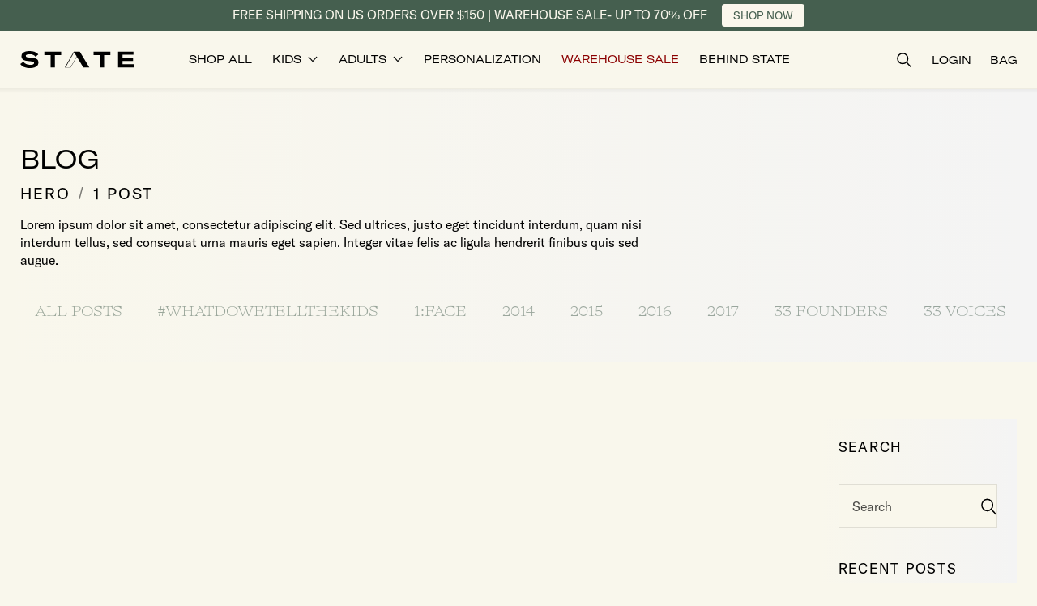

--- FILE ---
content_type: text/html; charset=utf-8
request_url: https://statebags.com/blogs/blog/tagged/hero
body_size: 57717
content:















<!doctype html>
<html class="no-js" lang="en">
  <head>
    
    <script src="https://www.googleoptimize.com/optimize.js?id=OPT-5VJLR52" defer></script>
    

    <!-- Begin BlackCrow Script Tag: DO NOT MODIFY! -->
    <script
      type="text/javascript"
      async
      src="https://shopify-init.blackcrow.ai/js/core/newstatebags.js?shopify_app_version=1.0.218&shop=newstatebags.myshopify.com"
    ></script>
    <!-- End BlackCrow Script Tag -->
    <meta charset="utf-8">
    <meta http-equiv="X-UA-Compatible" content="IE=edge">
    <meta name="viewport" content="width=device-width,initial-scale=1">
    <meta name="theme-color" content="">
    <link rel="canonical" href="https://statebags.com/blogs/blog/tagged/hero">
    <link rel="preconnect" href="https://cdn.shopify.com" crossorigin><link rel="icon" type="image/png" href="//statebags.com/cdn/shop/files/StateFavicon.png?crop=center&height=100&v=1686597803&width=100">

    <title>Blog</title>

    

    <script>
      (function (w, d, t, r, u) {
        var f, n, i;
        (w[u] = w[u] || []),
          (f = function () {
            var o = { ti: '187100010', enableAutoSpaTracking: true };
            (o.q = w[u]), (w[u] = new UET(o)), w[u].push('pageLoad');
          }),
          (n = d.createElement(t)),
          (n.src = r),
          (n.async = 1),
          (n.onload = n.onreadystatechange =
            function () {
              var s = this.readyState;
              (s && s !== 'loaded' && s !== 'complete') || (f(), (n.onload = n.onreadystatechange = null));
            }),
          (i = d.getElementsByTagName(t)[0]),
          i.parentNode.insertBefore(n, i);
      })(window, document, 'script', '//bat.bing.com/bat.js', 'uetq');
    </script>

    

<meta property="og:site_name" content="STATE Bags">
<meta property="og:url" content="https://statebags.com/blogs/blog/tagged/hero">
<meta property="og:title" content="Blog">
<meta property="og:type" content="website">
<meta property="og:description" content="STATE designs fashionable bags for school, travel, work &amp; play. Shop the best backpacks, luggage, totes, crossbody bags, diaper bags, kids&#39; accessories &amp; more."><meta property="og:image" content="http://statebags.com/cdn/shop/files/state_bags_logo.svg?height=628&pad_color=f9f7ec&v=1692386144&width=1200">
  <meta property="og:image:secure_url" content="https://statebags.com/cdn/shop/files/state_bags_logo.svg?height=628&pad_color=f9f7ec&v=1692386144&width=1200">
  <meta property="og:image:width" content="1200">
  <meta property="og:image:height" content="628"><meta name="twitter:site" content="@statebags"><meta name="twitter:card" content="summary_large_image">
<meta name="twitter:title" content="Blog">
<meta name="twitter:description" content="STATE designs fashionable bags for school, travel, work &amp; play. Shop the best backpacks, luggage, totes, crossbody bags, diaper bags, kids&#39; accessories &amp; more.">


    
    <link href="//statebags.com/cdn/shop/t/436/assets/custom.js?v=81765527186766587311767633052" as="script" rel="preload">
    
   
    <script src="//statebags.com/cdn/shop/t/436/assets/tingle.js?v=34060462725511763591767633052" defer></script>
    <script src="//statebags.com/cdn/shop/t/436/assets/keen_slider.js?v=114430902708703957081767633052" defer></script>
    <script src="//statebags.com/cdn/shop/t/436/assets/global.js?v=112450667669075712551767633052" defer></script>
    <script src="//statebags.com/cdn/shop/t/436/assets/custom.js?v=81765527186766587311767633052" defer></script>
    <script src="//statebags.com/cdn/shop/t/436/assets/free-gift.js?v=1373506703281787221767633052" defer></script>
  <script>window.performance && window.performance.mark && window.performance.mark('shopify.content_for_header.start');</script><meta name="google-site-verification" content="NnRb13s1yGlaBgcFYxwkWjB46Q1pOyMHgEpz4vyAxyE">
<meta name="google-site-verification" content="NnRb13s1yGlaBgcFYxwkWjB46Q1pOyMHgEpz4vyAxyE">
<meta name="facebook-domain-verification" content="8uf5t2hlmzxgjea1ig1z5bh3igbz51">
<meta id="shopify-digital-wallet" name="shopify-digital-wallet" content="/5980945/digital_wallets/dialog">
<meta name="shopify-checkout-api-token" content="cfeec777dd74ad99119899354839acce">
<meta id="in-context-paypal-metadata" data-shop-id="5980945" data-venmo-supported="false" data-environment="production" data-locale="en_US" data-paypal-v4="true" data-currency="USD">
<link rel="alternate" type="application/atom+xml" title="Feed" href="/blogs/blog/tagged/hero.atom" />
<script async="async" src="/checkouts/internal/preloads.js?locale=en-US"></script>
<link rel="preconnect" href="https://shop.app" crossorigin="anonymous">
<script async="async" src="https://shop.app/checkouts/internal/preloads.js?locale=en-US&shop_id=5980945" crossorigin="anonymous"></script>
<script id="apple-pay-shop-capabilities" type="application/json">{"shopId":5980945,"countryCode":"US","currencyCode":"USD","merchantCapabilities":["supports3DS"],"merchantId":"gid:\/\/shopify\/Shop\/5980945","merchantName":"STATE Bags","requiredBillingContactFields":["postalAddress","email","phone"],"requiredShippingContactFields":["postalAddress","email","phone"],"shippingType":"shipping","supportedNetworks":["visa","masterCard","amex","discover","elo","jcb"],"total":{"type":"pending","label":"STATE Bags","amount":"1.00"},"shopifyPaymentsEnabled":true,"supportsSubscriptions":true}</script>
<script id="shopify-features" type="application/json">{"accessToken":"cfeec777dd74ad99119899354839acce","betas":["rich-media-storefront-analytics"],"domain":"statebags.com","predictiveSearch":true,"shopId":5980945,"locale":"en"}</script>
<script>var Shopify = Shopify || {};
Shopify.shop = "newstatebags.myshopify.com";
Shopify.locale = "en";
Shopify.currency = {"active":"USD","rate":"1.0"};
Shopify.country = "US";
Shopify.theme = {"name":"mainsite-statebags\/main- january","id":150835757246,"schema_name":"Simplistic","schema_version":"3.0.1","theme_store_id":null,"role":"main"};
Shopify.theme.handle = "null";
Shopify.theme.style = {"id":null,"handle":null};
Shopify.cdnHost = "statebags.com/cdn";
Shopify.routes = Shopify.routes || {};
Shopify.routes.root = "/";</script>
<script type="module">!function(o){(o.Shopify=o.Shopify||{}).modules=!0}(window);</script>
<script>!function(o){function n(){var o=[];function n(){o.push(Array.prototype.slice.apply(arguments))}return n.q=o,n}var t=o.Shopify=o.Shopify||{};t.loadFeatures=n(),t.autoloadFeatures=n()}(window);</script>
<script>
  window.ShopifyPay = window.ShopifyPay || {};
  window.ShopifyPay.apiHost = "shop.app\/pay";
  window.ShopifyPay.redirectState = null;
</script>
<script id="shop-js-analytics" type="application/json">{"pageType":"blog"}</script>
<script defer="defer" async type="module" src="//statebags.com/cdn/shopifycloud/shop-js/modules/v2/client.init-shop-cart-sync_IZsNAliE.en.esm.js"></script>
<script defer="defer" async type="module" src="//statebags.com/cdn/shopifycloud/shop-js/modules/v2/chunk.common_0OUaOowp.esm.js"></script>
<script type="module">
  await import("//statebags.com/cdn/shopifycloud/shop-js/modules/v2/client.init-shop-cart-sync_IZsNAliE.en.esm.js");
await import("//statebags.com/cdn/shopifycloud/shop-js/modules/v2/chunk.common_0OUaOowp.esm.js");

  window.Shopify.SignInWithShop?.initShopCartSync?.({"fedCMEnabled":true,"windoidEnabled":true});

</script>
<script>
  window.Shopify = window.Shopify || {};
  if (!window.Shopify.featureAssets) window.Shopify.featureAssets = {};
  window.Shopify.featureAssets['shop-js'] = {"shop-cart-sync":["modules/v2/client.shop-cart-sync_DLOhI_0X.en.esm.js","modules/v2/chunk.common_0OUaOowp.esm.js"],"init-fed-cm":["modules/v2/client.init-fed-cm_C6YtU0w6.en.esm.js","modules/v2/chunk.common_0OUaOowp.esm.js"],"shop-button":["modules/v2/client.shop-button_BCMx7GTG.en.esm.js","modules/v2/chunk.common_0OUaOowp.esm.js"],"shop-cash-offers":["modules/v2/client.shop-cash-offers_BT26qb5j.en.esm.js","modules/v2/chunk.common_0OUaOowp.esm.js","modules/v2/chunk.modal_CGo_dVj3.esm.js"],"init-windoid":["modules/v2/client.init-windoid_B9PkRMql.en.esm.js","modules/v2/chunk.common_0OUaOowp.esm.js"],"init-shop-email-lookup-coordinator":["modules/v2/client.init-shop-email-lookup-coordinator_DZkqjsbU.en.esm.js","modules/v2/chunk.common_0OUaOowp.esm.js"],"shop-toast-manager":["modules/v2/client.shop-toast-manager_Di2EnuM7.en.esm.js","modules/v2/chunk.common_0OUaOowp.esm.js"],"shop-login-button":["modules/v2/client.shop-login-button_BtqW_SIO.en.esm.js","modules/v2/chunk.common_0OUaOowp.esm.js","modules/v2/chunk.modal_CGo_dVj3.esm.js"],"avatar":["modules/v2/client.avatar_BTnouDA3.en.esm.js"],"pay-button":["modules/v2/client.pay-button_CWa-C9R1.en.esm.js","modules/v2/chunk.common_0OUaOowp.esm.js"],"init-shop-cart-sync":["modules/v2/client.init-shop-cart-sync_IZsNAliE.en.esm.js","modules/v2/chunk.common_0OUaOowp.esm.js"],"init-customer-accounts":["modules/v2/client.init-customer-accounts_DenGwJTU.en.esm.js","modules/v2/client.shop-login-button_BtqW_SIO.en.esm.js","modules/v2/chunk.common_0OUaOowp.esm.js","modules/v2/chunk.modal_CGo_dVj3.esm.js"],"init-shop-for-new-customer-accounts":["modules/v2/client.init-shop-for-new-customer-accounts_JdHXxpS9.en.esm.js","modules/v2/client.shop-login-button_BtqW_SIO.en.esm.js","modules/v2/chunk.common_0OUaOowp.esm.js","modules/v2/chunk.modal_CGo_dVj3.esm.js"],"init-customer-accounts-sign-up":["modules/v2/client.init-customer-accounts-sign-up_D6__K_p8.en.esm.js","modules/v2/client.shop-login-button_BtqW_SIO.en.esm.js","modules/v2/chunk.common_0OUaOowp.esm.js","modules/v2/chunk.modal_CGo_dVj3.esm.js"],"checkout-modal":["modules/v2/client.checkout-modal_C_ZQDY6s.en.esm.js","modules/v2/chunk.common_0OUaOowp.esm.js","modules/v2/chunk.modal_CGo_dVj3.esm.js"],"shop-follow-button":["modules/v2/client.shop-follow-button_XetIsj8l.en.esm.js","modules/v2/chunk.common_0OUaOowp.esm.js","modules/v2/chunk.modal_CGo_dVj3.esm.js"],"lead-capture":["modules/v2/client.lead-capture_DvA72MRN.en.esm.js","modules/v2/chunk.common_0OUaOowp.esm.js","modules/v2/chunk.modal_CGo_dVj3.esm.js"],"shop-login":["modules/v2/client.shop-login_ClXNxyh6.en.esm.js","modules/v2/chunk.common_0OUaOowp.esm.js","modules/v2/chunk.modal_CGo_dVj3.esm.js"],"payment-terms":["modules/v2/client.payment-terms_CNlwjfZz.en.esm.js","modules/v2/chunk.common_0OUaOowp.esm.js","modules/v2/chunk.modal_CGo_dVj3.esm.js"]};
</script>
<script>(function() {
  var isLoaded = false;
  function asyncLoad() {
    if (isLoaded) return;
    isLoaded = true;
    var urls = ["https:\/\/cdn-loyalty.yotpo.com\/loader\/OwHJb61A8i_xLNiJppZB1A.js?shop=newstatebags.myshopify.com","https:\/\/assets1.adroll.com\/shopify\/latest\/j\/shopify_rolling_bootstrap_v2.js?adroll_adv_id=777ZZFRXHBGIZAOJRNCYQT\u0026adroll_pix_id=QNCBVOX2ORCSZILK24YETR\u0026shop=newstatebags.myshopify.com","https:\/\/load.csell.co\/assets\/js\/cross-sell.js?shop=newstatebags.myshopify.com","https:\/\/load.csell.co\/assets\/v2\/js\/core\/xsell.js?shop=newstatebags.myshopify.com","https:\/\/app.cloverly-ecommerce.com\/script\/shopify\/?shop=newstatebags.myshopify.com","https:\/\/shopify.covet.pics\/covet-pics-widget-inject.js?shop=newstatebags.myshopify.com","\/\/cdn.shopify.com\/proxy\/ce65c19a3e6adb77dc8166306ccf0a05929abe1bac72c787737578ec48f82b51\/s3-us-west-2.amazonaws.com\/jsstore\/a\/MVOH030\/ge.js?shop=newstatebags.myshopify.com\u0026sp-cache-control=cHVibGljLCBtYXgtYWdlPTkwMA","\/\/cdn.shopify.com\/proxy\/af7a1fac16c7e8a439451c9a341c411b03589a6294d6249ec56c75c7afb13c2a\/app.retention.com\/shopify\/shopify_app_add_to_cart_script.js?shop=newstatebags.myshopify.com\u0026sp-cache-control=cHVibGljLCBtYXgtYWdlPTkwMA","\/\/cdn.shopify.com\/proxy\/af7a1fac16c7e8a439451c9a341c411b03589a6294d6249ec56c75c7afb13c2a\/app.retention.com\/shopify\/shopify_app_add_to_cart_script.js?shop=newstatebags.myshopify.com\u0026sp-cache-control=cHVibGljLCBtYXgtYWdlPTkwMA","https:\/\/container.pepperjam.com\/625256680.js?shop=newstatebags.myshopify.com","\/\/searchanise-ef84.kxcdn.com\/widgets\/shopify\/init.js?a=6h8A0E7D4H\u0026shop=newstatebags.myshopify.com","https:\/\/cdn.hextom.com\/js\/quickannouncementbar.js?shop=newstatebags.myshopify.com","https:\/\/cdn.corso.com\/js\/corso-checkout-plus.js?shop=newstatebags.myshopify.com\u0026sfToken=8efaaa1c3c87a1520b740368a4064b94\u0026shop=newstatebags.myshopify.com","https:\/\/na.shgcdn3.com\/pixel-collector.js?shop=newstatebags.myshopify.com","https:\/\/sdk.postscript.io\/sdk-script-loader.bundle.js?shopId=386200\u0026shop=newstatebags.myshopify.com","\/\/backinstock.useamp.com\/widget\/6185_1767153438.js?category=bis\u0026v=6\u0026shop=newstatebags.myshopify.com","https:\/\/s3.eu-west-1.amazonaws.com\/production-klarna-il-shopify-osm\/f1b3d17aa67707db5225aa5747c03d331dbcb8ea\/newstatebags.myshopify.com-1767633075800.js?shop=newstatebags.myshopify.com"];
    for (var i = 0; i < urls.length; i++) {
      var s = document.createElement('script');
      s.type = 'text/javascript';
      s.async = true;
      s.src = urls[i];
      var x = document.getElementsByTagName('script')[0];
      x.parentNode.insertBefore(s, x);
    }
  };
  if(window.attachEvent) {
    window.attachEvent('onload', asyncLoad);
  } else {
    window.addEventListener('load', asyncLoad, false);
  }
})();</script>
<script id="__st">var __st={"a":5980945,"offset":-18000,"reqid":"67e66954-4253-4ca3-818e-bb6ed74486d9-1768442118","pageurl":"statebags.com\/blogs\/blog\/tagged\/hero","s":"blogs-59948422","u":"8f9f1f019c14","p":"blog","rtyp":"blog","rid":59948422};</script>
<script>window.ShopifyPaypalV4VisibilityTracking = true;</script>
<script id="captcha-bootstrap">!function(){'use strict';const t='contact',e='account',n='new_comment',o=[[t,t],['blogs',n],['comments',n],[t,'customer']],c=[[e,'customer_login'],[e,'guest_login'],[e,'recover_customer_password'],[e,'create_customer']],r=t=>t.map((([t,e])=>`form[action*='/${t}']:not([data-nocaptcha='true']) input[name='form_type'][value='${e}']`)).join(','),a=t=>()=>t?[...document.querySelectorAll(t)].map((t=>t.form)):[];function s(){const t=[...o],e=r(t);return a(e)}const i='password',u='form_key',d=['recaptcha-v3-token','g-recaptcha-response','h-captcha-response',i],f=()=>{try{return window.sessionStorage}catch{return}},m='__shopify_v',_=t=>t.elements[u];function p(t,e,n=!1){try{const o=window.sessionStorage,c=JSON.parse(o.getItem(e)),{data:r}=function(t){const{data:e,action:n}=t;return t[m]||n?{data:e,action:n}:{data:t,action:n}}(c);for(const[e,n]of Object.entries(r))t.elements[e]&&(t.elements[e].value=n);n&&o.removeItem(e)}catch(o){console.error('form repopulation failed',{error:o})}}const l='form_type',E='cptcha';function T(t){t.dataset[E]=!0}const w=window,h=w.document,L='Shopify',v='ce_forms',y='captcha';let A=!1;((t,e)=>{const n=(g='f06e6c50-85a8-45c8-87d0-21a2b65856fe',I='https://cdn.shopify.com/shopifycloud/storefront-forms-hcaptcha/ce_storefront_forms_captcha_hcaptcha.v1.5.2.iife.js',D={infoText:'Protected by hCaptcha',privacyText:'Privacy',termsText:'Terms'},(t,e,n)=>{const o=w[L][v],c=o.bindForm;if(c)return c(t,g,e,D).then(n);var r;o.q.push([[t,g,e,D],n]),r=I,A||(h.body.append(Object.assign(h.createElement('script'),{id:'captcha-provider',async:!0,src:r})),A=!0)});var g,I,D;w[L]=w[L]||{},w[L][v]=w[L][v]||{},w[L][v].q=[],w[L][y]=w[L][y]||{},w[L][y].protect=function(t,e){n(t,void 0,e),T(t)},Object.freeze(w[L][y]),function(t,e,n,w,h,L){const[v,y,A,g]=function(t,e,n){const i=e?o:[],u=t?c:[],d=[...i,...u],f=r(d),m=r(i),_=r(d.filter((([t,e])=>n.includes(e))));return[a(f),a(m),a(_),s()]}(w,h,L),I=t=>{const e=t.target;return e instanceof HTMLFormElement?e:e&&e.form},D=t=>v().includes(t);t.addEventListener('submit',(t=>{const e=I(t);if(!e)return;const n=D(e)&&!e.dataset.hcaptchaBound&&!e.dataset.recaptchaBound,o=_(e),c=g().includes(e)&&(!o||!o.value);(n||c)&&t.preventDefault(),c&&!n&&(function(t){try{if(!f())return;!function(t){const e=f();if(!e)return;const n=_(t);if(!n)return;const o=n.value;o&&e.removeItem(o)}(t);const e=Array.from(Array(32),(()=>Math.random().toString(36)[2])).join('');!function(t,e){_(t)||t.append(Object.assign(document.createElement('input'),{type:'hidden',name:u})),t.elements[u].value=e}(t,e),function(t,e){const n=f();if(!n)return;const o=[...t.querySelectorAll(`input[type='${i}']`)].map((({name:t})=>t)),c=[...d,...o],r={};for(const[a,s]of new FormData(t).entries())c.includes(a)||(r[a]=s);n.setItem(e,JSON.stringify({[m]:1,action:t.action,data:r}))}(t,e)}catch(e){console.error('failed to persist form',e)}}(e),e.submit())}));const S=(t,e)=>{t&&!t.dataset[E]&&(n(t,e.some((e=>e===t))),T(t))};for(const o of['focusin','change'])t.addEventListener(o,(t=>{const e=I(t);D(e)&&S(e,y())}));const B=e.get('form_key'),M=e.get(l),P=B&&M;t.addEventListener('DOMContentLoaded',(()=>{const t=y();if(P)for(const e of t)e.elements[l].value===M&&p(e,B);[...new Set([...A(),...v().filter((t=>'true'===t.dataset.shopifyCaptcha))])].forEach((e=>S(e,t)))}))}(h,new URLSearchParams(w.location.search),n,t,e,['guest_login'])})(!0,!0)}();</script>
<script integrity="sha256-4kQ18oKyAcykRKYeNunJcIwy7WH5gtpwJnB7kiuLZ1E=" data-source-attribution="shopify.loadfeatures" defer="defer" src="//statebags.com/cdn/shopifycloud/storefront/assets/storefront/load_feature-a0a9edcb.js" crossorigin="anonymous"></script>
<script crossorigin="anonymous" defer="defer" src="//statebags.com/cdn/shopifycloud/storefront/assets/shopify_pay/storefront-65b4c6d7.js?v=20250812"></script>
<script data-source-attribution="shopify.dynamic_checkout.dynamic.init">var Shopify=Shopify||{};Shopify.PaymentButton=Shopify.PaymentButton||{isStorefrontPortableWallets:!0,init:function(){window.Shopify.PaymentButton.init=function(){};var t=document.createElement("script");t.src="https://statebags.com/cdn/shopifycloud/portable-wallets/latest/portable-wallets.en.js",t.type="module",document.head.appendChild(t)}};
</script>
<script data-source-attribution="shopify.dynamic_checkout.buyer_consent">
  function portableWalletsHideBuyerConsent(e){var t=document.getElementById("shopify-buyer-consent"),n=document.getElementById("shopify-subscription-policy-button");t&&n&&(t.classList.add("hidden"),t.setAttribute("aria-hidden","true"),n.removeEventListener("click",e))}function portableWalletsShowBuyerConsent(e){var t=document.getElementById("shopify-buyer-consent"),n=document.getElementById("shopify-subscription-policy-button");t&&n&&(t.classList.remove("hidden"),t.removeAttribute("aria-hidden"),n.addEventListener("click",e))}window.Shopify?.PaymentButton&&(window.Shopify.PaymentButton.hideBuyerConsent=portableWalletsHideBuyerConsent,window.Shopify.PaymentButton.showBuyerConsent=portableWalletsShowBuyerConsent);
</script>
<script data-source-attribution="shopify.dynamic_checkout.cart.bootstrap">document.addEventListener("DOMContentLoaded",(function(){function t(){return document.querySelector("shopify-accelerated-checkout-cart, shopify-accelerated-checkout")}if(t())Shopify.PaymentButton.init();else{new MutationObserver((function(e,n){t()&&(Shopify.PaymentButton.init(),n.disconnect())})).observe(document.body,{childList:!0,subtree:!0})}}));
</script>
<script id='scb4127' type='text/javascript' async='' src='https://statebags.com/cdn/shopifycloud/privacy-banner/storefront-banner.js'></script><link id="shopify-accelerated-checkout-styles" rel="stylesheet" media="screen" href="https://statebags.com/cdn/shopifycloud/portable-wallets/latest/accelerated-checkout-backwards-compat.css" crossorigin="anonymous">
<style id="shopify-accelerated-checkout-cart">
        #shopify-buyer-consent {
  margin-top: 1em;
  display: inline-block;
  width: 100%;
}

#shopify-buyer-consent.hidden {
  display: none;
}

#shopify-subscription-policy-button {
  background: none;
  border: none;
  padding: 0;
  text-decoration: underline;
  font-size: inherit;
  cursor: pointer;
}

#shopify-subscription-policy-button::before {
  box-shadow: none;
}

      </style>

<script>window.performance && window.performance.mark && window.performance.mark('shopify.content_for_header.end');</script>
  





  <script type="text/javascript">
    
      window.__shgMoneyFormat = window.__shgMoneyFormat || {"USD":{"currency":"USD","currency_symbol":"$","currency_symbol_location":"left","decimal_places":2,"decimal_separator":".","thousands_separator":","}};
    
    window.__shgCurrentCurrencyCode = window.__shgCurrentCurrencyCode || {
      currency: "USD",
      currency_symbol: "$",
      decimal_separator: ".",
      thousands_separator: ",",
      decimal_places: 2,
      currency_symbol_location: "left"
    };
  </script>




    <script src="//statebags.com/cdn/shop/t/436/assets/bundles.js?v=110250616596691961511767633052" defer></script>
<link href="//statebags.com/cdn/shop/t/436/assets/base.css?v=143842879417087081031767633075" rel="stylesheet" type="text/css" media="all" />
    <link href="//statebags.com/cdn/shop/t/436/assets/custom.css?v=11144156755578388311767633052" rel="stylesheet" type="text/css" media="all" />
    <link href="//statebags.com/cdn/shop/t/436/assets/keen_slider.css?v=27581126583142975981767633052" rel="stylesheet" type="text/css" media="all" />
    <link href="//statebags.com/cdn/shop/t/436/assets/new-collection-filter.css?v=46510613942414700541767633052" rel="stylesheet" type="text/css" media="all" />
<!-- SCHEMA MARKUP -->
<script type="application/ld+json">
    {
        "@context": "https://schema.org",
        "@type": "Website",
        "url": "https://statebags.com",
        "potentialAction": {
            "@type": "SearchAction",
            "target": "https://statebags.com/search?q={query}",
            "query-input": "required name=query"
        }
    }
</script>
<script type="application/ld+json">
    {
        "@context": "https://schema.org",
        "@type": "Organization",
        "name": "STATE Bags",
        "url": "https://statebags.com",
        "description": "STATE designs fashionable bags for school, travel, work &amp; play. Shop the best backpacks, luggage, totes, crossbody bags, diaper bags, kids&#39; accessories &amp; more.",
        "logo": "https://statebags.com/cdn/shop/t/436/assets/logo.png?380708",
        "image": "https://statebags.com/cdn/shop/t/436/assets/social.jpg?380708",
        "sameAs": ["https://twitter.com/statebags","https://www.pinterest.com/statebags/","https://www.youtube.com/channel/UCsLOTHZLLSQ9UrovyABMEFQ","https://www.facebook.com/StateBags/","https://www.instagram.com/statebags/"],
        "address": {
            "@type": "PostalAddress",
            "streetAddress": "379 West Broadway",
            "addressLocality": "New York",
            "addressRegion": "New York",
            "postalCode": "10012",
            "addressCountry": "United States"
        },
        "telephone": "2129663360"
    }
</script><!-- SCHEMA MARKUP BLOG -->
<script type="application/ld+json">
      {
          "@context": "http://schema.org",
          "@type": "BreadcrumbList",
          "itemListElement": [
              {
                  "@type": "ListItem",
                  "position": 1,
                  "item": {
                      "@type": "Website",
                      "@id": "https://statebags.com",
                      "name": "STATE Bags"
                  }
              },
              {
                  "@type": "ListItem",
                  "position": 2,
                  "item": {
                      "@type": "Blog",
                      "@id": "https://statebags.com/blogs/blog",
                      "name": "Blog"
                  }
              }
          ]
      }
</script>
<script type="application/ld+json">
    {
        "@context" : "http://schema.org",
        "@type" : "Blog",
        "about": "STATE designs fashionable bags for school, travel, work &amp; play. Shop the best backpacks, luggage, totes, crossbody bags, diaper bags, kids&#39; accessories &amp; more.",
        "keywords": "core values,courage,hero,knowledge,state badges,STATE values,statebags",
        "name": "Blog",
        "url": "https://statebags.com/blogs/blog",
        "blogPosts": [{
                "@context" : "http://schema.org",
                "@type" : "BlogPosting",
                "headline" : "10-year-old boy saves best friend&#39;s life - &quot;It wasn&#39;t a HUGE deal&quot;",
                "mainEntityOfPage" : "https://statebags.com/blogs/blog/111526982-10-year-old-boy-saves-best-friends-life-it-wasnt-a-huge-deal",
                "image": {
                    "@type": "ImageObject",
                    "url": "https:Liquid error (snippets/structured_data line 185): invalid url input"
                },
                "url" : "https://statebags.com/blogs/blog/111526982-10-year-old-boy-saves-best-friends-life-it-wasnt-a-huge-deal",
                "datePublished": "2013-06-25 12:57:00 -0400",
                "dateModified" : "2016-05-23 16:42:18 -0400",
                "dateCreated": "2016-05-23 16:42:16 -0400",
                "author": {
                    "@type": "Person",
                    "name": "State Bags"
                },
                "publisher": {
                    "@type": "Organization",
                    "logo": {
                       "@type": "ImageObject",
                       "url": "https://statebags.com/cdn/shop/t/436/assets/logo.png?380708"
                    },         
                    "name": "STATE Bags"
                }
            }]
    }
</script>

    <script>
      !(function (e, o) {
        try {
          window._solve || ((window._solve = e), (document.head.appendChild(document.createElement('script')).src = o)),
            window.solve || (window.solve = { ready: [].push.bind((window._solve.ready = [])) });
        } catch (e) {
          console.error(e);
        }
      })(
        {
          apiKey: 'solve-key-58bc87c2-0ac8-43d2-93cf-091b9987cd53',
          apiUrl: 'https://prod-00.statebags.solvestack.net',
        },
        'https://static.prod-00.statebags.solvestack.net/sdk/sdk.js'
      );
    </script>

    

    <!-- MNTN Tracking Pixel -->
    <!-- INSTALL ON ALL PAGES OF SITE -->
    <script type="text/javascript">
      (function () {
        'use strict';
        var e = null,
          b = '4.0.0',
          n = '38447',
          additional = 'term=value',
          t,
          r,
          i;
        try {
          t = top.document.referer !== '' ? encodeURIComponent(top.document.referrer.substring(0, 2048)) : '';
        } catch (o) {
          t = document.referrer !== null ? document.referrer.toString().substring(0, 2048) : '';
        }
        try {
          r =
            window && window.top && document.location && window.top.location === document.location
              ? document.location
              : window && window.top && window.top.location && '' !== window.top.location
              ? window.top.location
              : document.location;
        } catch (u) {
          r = document.location;
        }
        try {
          i = parent.location.href !== '' ? encodeURIComponent(parent.location.href.toString().substring(0, 2048)) : '';
        } catch (a) {
          try {
            i = r !== null ? encodeURIComponent(r.toString().substring(0, 2048)) : '';
          } catch (f) {
            i = '';
          }
        }
        var l,
          c = document.createElement('script'),
          h = null,
          p = document.getElementsByTagName('script'),
          d = Number(p.length) - 1,
          v = document.getElementsByTagName('script')[d];
        if (typeof l === 'undefined') {
          l = Math.floor(Math.random() * 1e17);
        }
        h = 'dx.mountain.com/spx?' + 'dxver=' + b + '&shaid=' + n + '&tdr=' + t + '&plh=' + i + '&cb=' + l + additional;
        c.type = 'text/javascript';
        c.src = ('https:' === document.location.protocol ? 'https://' : 'http://') + h;
        v.parentNode.insertBefore(c, v);
      })();
    </script>

    <script>
      window.YTReady = new Promise((r)=>{window.YTLoaded = function() {r();}});function onYouTubePlayerAPIReady(){window.YTLoaded();}
      document.documentElement.className = document.documentElement.className.replace('no-js', 'js');

      /* Gorgias Chat Widget Start */
      !(function (_) {
        (_.SHOPIFY_PERMANENT_DOMAIN = 'newstatebags.myshopify.com'),
          (_.SHOPIFY_CUSTOMER_ID = ''),
          (_.SHOPIFY_CUSTOMER_EMAIL = '');
      })(window || {});
      /* Gorgias Chat Widget End */

      window.breakpoints = {
        small: '38rem',
        medium: '66rem'
      };
      window.routes = {
        root: '/',
        cart_add_url: '/cart/add',
        cart_change_url: '/cart/change',
        cart_update_url: '/cart/update',
        predictive_search_url: '/search/suggest'
      };
      window.money_format = "${{amount}}";
      window.customer = null;
      window.bundle_discount_percent = 15;


      !function(){var geq=window.geq=window.geq||[];if(geq.initialize) return;if (geq.invoked){if (window.console && console.error) {console.error("GE snippet included twice.");}return;}geq.invoked = true;geq.methods = ["page", "suppress", "trackOrder", "identify", "addToCart", "callBack", "event"];geq.factory = function(method){return function(){var args = Array.prototype.slice.call(arguments);args.unshift(method);geq.push(args);return geq;};};for (var i = 0; i < geq.methods.length; i++) {var key = geq.methods[i];geq[key] = geq.factory(key);}geq.load = function(key){var script = document.createElement("script");script.type = "text/javascript";script.async = true;if (location.href.includes("vge=true")) {script.src = "https://s3-us-west-2.amazonaws.com/jsstore/a/" + key + "/ge.js?v=" + Math.random();} else {script.src = "https://s3-us-west-2.amazonaws.com/jsstore/a/" + key + "/ge.js";}var first = document.getElementsByTagName("script")[0];first.parentNode.insertBefore(script, first);};geq.SNIPPET_VERSION = "1.6.1";
      geq.load("MVOH030");}();
      geq.page()
    </script>

    

<script type="text/javascript">
  
    window.SHG_CUSTOMER = null;
  
</script>








    <!-- SlideRule Script Start -->
    <script name="sliderule-tracking" data-ot-ignore>
(function(){
	slideruleData = {
    "version":"v0.0.1",
    "referralExclusion":"/(paypal|visa|MasterCard|clicksafe|arcot\.com|geschuetzteinkaufen|checkout\.shopify\.com|checkout\.rechargeapps\.com|portal\.afterpay\.com|payfort)/",
    "googleSignals":true,
    "anonymizeIp":true,
    "productClicks":true,
    "persistentUserId":true,
    "hideBranding":false,
    "ecommerce":{"currencyCode":"USD",
    "impressions":[]},
    "pageType":"blog",
	"destinations":{"google_analytics_4":{"measurementIds":["G-WH18CRMVH9","G-V0DJRLF6RJ"]}},
    "cookieUpdate":true
	}

	
		slideruleData.themeMode = "live"
	

	


	
	})();
</script>
<script async type="text/javascript" src=https://files.slideruletools.com/eluredils-g.js></script>
    <!-- SlideRule Script End -->

    

    
    

    <script>
      window.Shopify = window.Shopify || {theme: {id: 150835757246, role: 'main' } };
      window._template = {
          directory: "",
          name: "blog",
          suffix: ""
      };
    </script>
    <script type="module" src="https://cdn.intelligems.io/esm/c4bd753b2199/bundle.js" defer></script>

    <script type="text/javascript">
      (function (c, l, a, r, i, t, y) {
        c[a] =
          c[a] ||
          function () {
            (c[a].q = c[a].q || []).push(arguments);
          };
        t = l.createElement(r);
        t.async = 1;
        t.src = 'https://www.clarity.ms/tag/' + i;
        y = l.getElementsByTagName(r)[0];
        y.parentNode.insertBefore(t, y);
      })(window, document, 'clarity', 'script', 'kpws4x365c');
    </script>

    
<script>
	window.StoreCreditInit = {
		shop: 'newstatebags.myshopify.com',
		cashback_widget_status: 0
	}
</script>




    <script>
      !(function (sdkUrl, apiUrl, apiKey) {
        window.slv = window.slv || {
          config: { sdkUrl, apiUrl, apiKey },
          loaded: false,
          ready: (f) => {
            (window.slv.q = window.slv.q || []).push(f);
          },
        };
        var e = document.createElement('script');
        e.type = 'text/javascript';
        e.async = true;
        e.src = sdkUrl;
        document.head.appendChild(e);
      })('https://sdk.solvedata.app/sdk/sdk.js', 'https://admin.solvedata.app', 'pub_sdk_MshFnmWVNI9Fkuz7');
    </script>
    <script src="//statebags.com/cdn/shop/t/436/assets/lazysizes.min.js?v=162604187927008551641767633052" async></script>
  <!-- BEGIN app block: shopify://apps/judge-me-reviews/blocks/judgeme_core/61ccd3b1-a9f2-4160-9fe9-4fec8413e5d8 --><!-- Start of Judge.me Core -->






<link rel="dns-prefetch" href="https://cdnwidget.judge.me">
<link rel="dns-prefetch" href="https://cdn.judge.me">
<link rel="dns-prefetch" href="https://cdn1.judge.me">
<link rel="dns-prefetch" href="https://api.judge.me">

<script data-cfasync='false' class='jdgm-settings-script'>window.jdgmSettings={"pagination":5,"disable_web_reviews":false,"badge_no_review_text":"No reviews","badge_n_reviews_text":"{{ n }} review/reviews","badge_star_color":"#000000","hide_badge_preview_if_no_reviews":true,"badge_hide_text":false,"enforce_center_preview_badge":false,"widget_title":"Customer Reviews","widget_open_form_text":"Write a review","widget_close_form_text":"Cancel review","widget_refresh_page_text":"Refresh page","widget_summary_text":"Based on {{ number_of_reviews }} review/reviews","widget_no_review_text":"Be the first to write a review","widget_name_field_text":"Display name","widget_verified_name_field_text":"Verified Name (public)","widget_name_placeholder_text":"Display name","widget_required_field_error_text":"This field is required.","widget_email_field_text":"Email address","widget_verified_email_field_text":"Verified Email (private, can not be edited)","widget_email_placeholder_text":"Your email address","widget_email_field_error_text":"Please enter a valid email address.","widget_rating_field_text":"Rating","widget_review_title_field_text":"Review Title","widget_review_title_placeholder_text":"Give your review a title","widget_review_body_field_text":"Review content","widget_review_body_placeholder_text":"Start writing here...","widget_pictures_field_text":"Picture/Video (optional)","widget_submit_review_text":"Submit Review","widget_submit_verified_review_text":"Submit Verified Review","widget_submit_success_msg_with_auto_publish":"Thank you! Please refresh the page in a few moments to see your review. You can remove or edit your review by logging into \u003ca href='https://judge.me/login' target='_blank' rel='nofollow noopener'\u003eJudge.me\u003c/a\u003e","widget_submit_success_msg_no_auto_publish":"Thank you! Your review will be published as soon as it is approved by the shop admin. You can remove or edit your review by logging into \u003ca href='https://judge.me/login' target='_blank' rel='nofollow noopener'\u003eJudge.me\u003c/a\u003e","widget_show_default_reviews_out_of_total_text":"Showing {{ n_reviews_shown }} out of {{ n_reviews }} reviews.","widget_show_all_link_text":"Show all","widget_show_less_link_text":"Show less","widget_author_said_text":"{{ reviewer_name }} said:","widget_days_text":"{{ n }} days ago","widget_weeks_text":"{{ n }} week/weeks ago","widget_months_text":"{{ n }} month/months ago","widget_years_text":"{{ n }} year/years ago","widget_yesterday_text":"Yesterday","widget_today_text":"Today","widget_replied_text":"\u003e\u003e {{ shop_name }} replied:","widget_read_more_text":"Read more","widget_reviewer_name_as_initial":"all_initials","widget_rating_filter_color":"","widget_rating_filter_see_all_text":"See all reviews","widget_sorting_most_recent_text":"Most Recent","widget_sorting_highest_rating_text":"Highest Rating","widget_sorting_lowest_rating_text":"Lowest Rating","widget_sorting_with_pictures_text":"Only Pictures","widget_sorting_most_helpful_text":"Most Helpful","widget_open_question_form_text":"Ask a question","widget_reviews_subtab_text":"Reviews","widget_questions_subtab_text":"Questions","widget_question_label_text":"Question","widget_answer_label_text":"Answer","widget_question_placeholder_text":"Write your question here","widget_submit_question_text":"Submit Question","widget_question_submit_success_text":"Thank you for your question! We will notify you once it gets answered.","widget_star_color":"#000000","verified_badge_text":"Verified","verified_badge_bg_color":"","verified_badge_text_color":"","verified_badge_placement":"left-of-reviewer-name","widget_review_max_height":"","widget_hide_border":false,"widget_social_share":false,"widget_thumb":false,"widget_review_location_show":false,"widget_location_format":"country_iso_code","all_reviews_include_out_of_store_products":true,"all_reviews_out_of_store_text":"(out of store)","all_reviews_pagination":100,"all_reviews_product_name_prefix_text":"about","enable_review_pictures":true,"enable_question_anwser":false,"widget_theme":"","review_date_format":"mm/dd/yyyy","default_sort_method":"most-recent","widget_product_reviews_subtab_text":"Product Reviews","widget_shop_reviews_subtab_text":"Shop Reviews","widget_other_products_reviews_text":"Reviews for other products","widget_store_reviews_subtab_text":"Store reviews","widget_no_store_reviews_text":"This store hasn't received any reviews yet","widget_web_restriction_product_reviews_text":"This product hasn't received any reviews yet","widget_no_items_text":"No items found","widget_show_more_text":"Show more","widget_write_a_store_review_text":"Write a Store Review","widget_other_languages_heading":"Reviews in Other Languages","widget_translate_review_text":"Translate review to {{ language }}","widget_translating_review_text":"Translating...","widget_show_original_translation_text":"Show original ({{ language }})","widget_translate_review_failed_text":"Review couldn't be translated.","widget_translate_review_retry_text":"Retry","widget_translate_review_try_again_later_text":"Try again later","show_product_url_for_grouped_product":false,"widget_sorting_pictures_first_text":"Pictures First","show_pictures_on_all_rev_page_mobile":false,"show_pictures_on_all_rev_page_desktop":false,"floating_tab_hide_mobile_install_preference":false,"floating_tab_button_name":"★ Reviews","floating_tab_title":"Let customers speak for us","floating_tab_button_color":"","floating_tab_button_background_color":"","floating_tab_url":"","floating_tab_url_enabled":false,"floating_tab_tab_style":"text","all_reviews_text_badge_text":"Customers rate us {{ shop.metafields.judgeme.all_reviews_rating | round: 1 }}/5 based on {{ shop.metafields.judgeme.all_reviews_count }} reviews.","all_reviews_text_badge_text_branded_style":"{{ shop.metafields.judgeme.all_reviews_rating | round: 1 }} out of 5 stars based on {{ shop.metafields.judgeme.all_reviews_count }} reviews","is_all_reviews_text_badge_a_link":false,"show_stars_for_all_reviews_text_badge":false,"all_reviews_text_badge_url":"","all_reviews_text_style":"text","all_reviews_text_color_style":"judgeme_brand_color","all_reviews_text_color":"#108474","all_reviews_text_show_jm_brand":true,"featured_carousel_show_header":true,"featured_carousel_title":"Word On The Street","testimonials_carousel_title":"Customers are saying","videos_carousel_title":"Real customer stories","cards_carousel_title":"Customers are saying","featured_carousel_count_text":"from {{ n }} reviews","featured_carousel_add_link_to_all_reviews_page":false,"featured_carousel_url":"","featured_carousel_show_images":false,"featured_carousel_autoslide_interval":5,"featured_carousel_arrows_on_the_sides":false,"featured_carousel_height":250,"featured_carousel_width":80,"featured_carousel_image_size":200,"featured_carousel_image_height":250,"featured_carousel_arrow_color":"#eeeeee","verified_count_badge_style":"vintage","verified_count_badge_orientation":"horizontal","verified_count_badge_color_style":"judgeme_brand_color","verified_count_badge_color":"#108474","is_verified_count_badge_a_link":false,"verified_count_badge_url":"","verified_count_badge_show_jm_brand":true,"widget_rating_preset_default":5,"widget_first_sub_tab":"product-reviews","widget_show_histogram":true,"widget_histogram_use_custom_color":false,"widget_pagination_use_custom_color":false,"widget_star_use_custom_color":true,"widget_verified_badge_use_custom_color":false,"widget_write_review_use_custom_color":false,"picture_reminder_submit_button":"Upload Pictures","enable_review_videos":false,"mute_video_by_default":false,"widget_sorting_videos_first_text":"Videos First","widget_review_pending_text":"Pending","featured_carousel_items_for_large_screen":3,"social_share_options_order":"Facebook,Twitter","remove_microdata_snippet":false,"disable_json_ld":false,"enable_json_ld_products":false,"preview_badge_show_question_text":false,"preview_badge_no_question_text":"No questions","preview_badge_n_question_text":"{{ number_of_questions }} question/questions","qa_badge_show_icon":false,"qa_badge_position":"same-row","remove_judgeme_branding":true,"widget_add_search_bar":false,"widget_search_bar_placeholder":"Search","widget_sorting_verified_only_text":"Verified only","featured_carousel_theme":"default","featured_carousel_show_rating":true,"featured_carousel_show_title":true,"featured_carousel_show_body":true,"featured_carousel_show_date":false,"featured_carousel_show_reviewer":true,"featured_carousel_show_product":false,"featured_carousel_header_background_color":"#108474","featured_carousel_header_text_color":"#ffffff","featured_carousel_name_product_separator":"reviewed","featured_carousel_full_star_background":"#108474","featured_carousel_empty_star_background":"#dadada","featured_carousel_vertical_theme_background":"#f9fafb","featured_carousel_verified_badge_enable":false,"featured_carousel_verified_badge_color":"#108474","featured_carousel_border_style":"round","featured_carousel_review_line_length_limit":3,"featured_carousel_more_reviews_button_text":"Read more reviews","featured_carousel_view_product_button_text":"View product","all_reviews_page_load_reviews_on":"scroll","all_reviews_page_load_more_text":"Load More Reviews","disable_fb_tab_reviews":false,"enable_ajax_cdn_cache":false,"widget_public_name_text":"displayed publicly like","default_reviewer_name":"John Smith","default_reviewer_name_has_non_latin":true,"widget_reviewer_anonymous":"Anonymous","medals_widget_title":"Judge.me Review Medals","medals_widget_background_color":"#f9fafb","medals_widget_position":"footer_all_pages","medals_widget_border_color":"#f9fafb","medals_widget_verified_text_position":"left","medals_widget_use_monochromatic_version":false,"medals_widget_elements_color":"#108474","show_reviewer_avatar":true,"widget_invalid_yt_video_url_error_text":"Not a YouTube video URL","widget_max_length_field_error_text":"Please enter no more than {0} characters.","widget_show_country_flag":false,"widget_show_collected_via_shop_app":true,"widget_verified_by_shop_badge_style":"light","widget_verified_by_shop_text":"Verified by Shop","widget_show_photo_gallery":false,"widget_load_with_code_splitting":true,"widget_ugc_install_preference":false,"widget_ugc_title":"Made by us, Shared by you","widget_ugc_subtitle":"Tag us to see your picture featured in our page","widget_ugc_arrows_color":"#ffffff","widget_ugc_primary_button_text":"Buy Now","widget_ugc_primary_button_background_color":"#108474","widget_ugc_primary_button_text_color":"#ffffff","widget_ugc_primary_button_border_width":"0","widget_ugc_primary_button_border_style":"none","widget_ugc_primary_button_border_color":"#108474","widget_ugc_primary_button_border_radius":"25","widget_ugc_secondary_button_text":"Load More","widget_ugc_secondary_button_background_color":"#ffffff","widget_ugc_secondary_button_text_color":"#108474","widget_ugc_secondary_button_border_width":"2","widget_ugc_secondary_button_border_style":"solid","widget_ugc_secondary_button_border_color":"#108474","widget_ugc_secondary_button_border_radius":"25","widget_ugc_reviews_button_text":"View Reviews","widget_ugc_reviews_button_background_color":"#ffffff","widget_ugc_reviews_button_text_color":"#108474","widget_ugc_reviews_button_border_width":"2","widget_ugc_reviews_button_border_style":"solid","widget_ugc_reviews_button_border_color":"#108474","widget_ugc_reviews_button_border_radius":"25","widget_ugc_reviews_button_link_to":"judgeme-reviews-page","widget_ugc_show_post_date":true,"widget_ugc_max_width":"800","widget_rating_metafield_value_type":true,"widget_primary_color":"#000000","widget_enable_secondary_color":false,"widget_secondary_color":"#edf5f5","widget_summary_average_rating_text":"{{ average_rating }} out of 5","widget_media_grid_title":"Customer photos \u0026 videos","widget_media_grid_see_more_text":"See more","widget_round_style":false,"widget_show_product_medals":true,"widget_verified_by_judgeme_text":"Verified by Judge.me","widget_show_store_medals":true,"widget_verified_by_judgeme_text_in_store_medals":"Verified by Judge.me","widget_media_field_exceed_quantity_message":"Sorry, we can only accept {{ max_media }} for one review.","widget_media_field_exceed_limit_message":"{{ file_name }} is too large, please select a {{ media_type }} less than {{ size_limit }}MB.","widget_review_submitted_text":"Review Submitted!","widget_question_submitted_text":"Question Submitted!","widget_close_form_text_question":"Cancel","widget_write_your_answer_here_text":"Write your answer here","widget_enabled_branded_link":true,"widget_show_collected_by_judgeme":false,"widget_reviewer_name_color":"","widget_write_review_text_color":"","widget_write_review_bg_color":"","widget_collected_by_judgeme_text":"collected by Judge.me","widget_pagination_type":"standard","widget_load_more_text":"Load More","widget_load_more_color":"#108474","widget_full_review_text":"Full Review","widget_read_more_reviews_text":"Read More Reviews","widget_read_questions_text":"Read Questions","widget_questions_and_answers_text":"Questions \u0026 Answers","widget_verified_by_text":"Verified by","widget_verified_text":"Verified","widget_number_of_reviews_text":"{{ number_of_reviews }} reviews","widget_back_button_text":"Back","widget_next_button_text":"Next","widget_custom_forms_filter_button":"Filters","custom_forms_style":"vertical","widget_show_review_information":false,"how_reviews_are_collected":"How reviews are collected?","widget_show_review_keywords":false,"widget_gdpr_statement":"How we use your data: We'll only contact you about the review you left, and only if necessary. By submitting your review, you agree to Judge.me's \u003ca href='https://judge.me/terms' target='_blank' rel='nofollow noopener'\u003eterms\u003c/a\u003e, \u003ca href='https://judge.me/privacy' target='_blank' rel='nofollow noopener'\u003eprivacy\u003c/a\u003e and \u003ca href='https://judge.me/content-policy' target='_blank' rel='nofollow noopener'\u003econtent\u003c/a\u003e policies.","widget_multilingual_sorting_enabled":false,"widget_translate_review_content_enabled":false,"widget_translate_review_content_method":"manual","popup_widget_review_selection":"automatically_with_pictures","popup_widget_round_border_style":true,"popup_widget_show_title":true,"popup_widget_show_body":true,"popup_widget_show_reviewer":false,"popup_widget_show_product":true,"popup_widget_show_pictures":true,"popup_widget_use_review_picture":true,"popup_widget_show_on_home_page":true,"popup_widget_show_on_product_page":true,"popup_widget_show_on_collection_page":true,"popup_widget_show_on_cart_page":true,"popup_widget_position":"bottom_left","popup_widget_first_review_delay":5,"popup_widget_duration":5,"popup_widget_interval":5,"popup_widget_review_count":5,"popup_widget_hide_on_mobile":true,"review_snippet_widget_round_border_style":true,"review_snippet_widget_card_color":"#FFFFFF","review_snippet_widget_slider_arrows_background_color":"#FFFFFF","review_snippet_widget_slider_arrows_color":"#000000","review_snippet_widget_star_color":"#108474","show_product_variant":false,"all_reviews_product_variant_label_text":"Variant: ","widget_show_verified_branding":false,"widget_ai_summary_title":"Customers say","widget_ai_summary_disclaimer":"AI-powered review summary based on recent customer reviews","widget_show_ai_summary":false,"widget_show_ai_summary_bg":false,"widget_show_review_title_input":true,"redirect_reviewers_invited_via_email":"review_widget","request_store_review_after_product_review":false,"request_review_other_products_in_order":false,"review_form_color_scheme":"default","review_form_corner_style":"square","review_form_star_color":{},"review_form_text_color":"#333333","review_form_background_color":"#ffffff","review_form_field_background_color":"#fafafa","review_form_button_color":{},"review_form_button_text_color":"#ffffff","review_form_modal_overlay_color":"#000000","review_content_screen_title_text":"How would you rate this product?","review_content_introduction_text":"We would love it if you would share a bit about your experience.","store_review_form_title_text":"How would you rate this store?","store_review_form_introduction_text":"We would love it if you would share a bit about your experience.","show_review_guidance_text":true,"one_star_review_guidance_text":"Poor","five_star_review_guidance_text":"Great","customer_information_screen_title_text":"About you","customer_information_introduction_text":"Please tell us more about you.","custom_questions_screen_title_text":"Your experience in more detail","custom_questions_introduction_text":"Here are a few questions to help us understand more about your experience.","review_submitted_screen_title_text":"Thanks for your review!","review_submitted_screen_thank_you_text":"We are processing it and it will appear on the store soon.","review_submitted_screen_email_verification_text":"Please confirm your email by clicking the link we just sent you. This helps us keep reviews authentic.","review_submitted_request_store_review_text":"Would you like to share your experience of shopping with us?","review_submitted_review_other_products_text":"Would you like to review these products?","store_review_screen_title_text":"Would you like to share your experience of shopping with us?","store_review_introduction_text":"We value your feedback and use it to improve. Please share any thoughts or suggestions you have.","reviewer_media_screen_title_picture_text":"Share a picture","reviewer_media_introduction_picture_text":"Upload a photo to support your review.","reviewer_media_screen_title_video_text":"Share a video","reviewer_media_introduction_video_text":"Upload a video to support your review.","reviewer_media_screen_title_picture_or_video_text":"Share a picture or video","reviewer_media_introduction_picture_or_video_text":"Upload a photo or video to support your review.","reviewer_media_youtube_url_text":"Paste your Youtube URL here","advanced_settings_next_step_button_text":"Next","advanced_settings_close_review_button_text":"Close","modal_write_review_flow":false,"write_review_flow_required_text":"Required","write_review_flow_privacy_message_text":"We respect your privacy.","write_review_flow_anonymous_text":"Post review as anonymous","write_review_flow_visibility_text":"This won't be visible to other customers.","write_review_flow_multiple_selection_help_text":"Select as many as you like","write_review_flow_single_selection_help_text":"Select one option","write_review_flow_required_field_error_text":"This field is required","write_review_flow_invalid_email_error_text":"Please enter a valid email address","write_review_flow_max_length_error_text":"Max. {{ max_length }} characters.","write_review_flow_media_upload_text":"\u003cb\u003eClick to upload\u003c/b\u003e or drag and drop","write_review_flow_gdpr_statement":"We'll only contact you about your review if necessary. By submitting your review, you agree to our \u003ca href='https://judge.me/terms' target='_blank' rel='nofollow noopener'\u003eterms and conditions\u003c/a\u003e and \u003ca href='https://judge.me/privacy' target='_blank' rel='nofollow noopener'\u003eprivacy policy\u003c/a\u003e.","rating_only_reviews_enabled":false,"show_negative_reviews_help_screen":false,"new_review_flow_help_screen_rating_threshold":3,"negative_review_resolution_screen_title_text":"Tell us more","negative_review_resolution_text":"Your experience matters to us. If there were issues with your purchase, we're here to help. Feel free to reach out to us, we'd love the opportunity to make things right.","negative_review_resolution_button_text":"Contact us","negative_review_resolution_proceed_with_review_text":"Leave a review","negative_review_resolution_subject":"Issue with purchase from {{ shop_name }}.{{ order_name }}","preview_badge_collection_page_install_status":false,"widget_review_custom_css":"","preview_badge_custom_css":"","preview_badge_stars_count":"5-stars","featured_carousel_custom_css":"","floating_tab_custom_css":"","all_reviews_widget_custom_css":"","medals_widget_custom_css":"","verified_badge_custom_css":"","all_reviews_text_custom_css":"","transparency_badges_collected_via_store_invite":false,"transparency_badges_from_another_provider":false,"transparency_badges_collected_from_store_visitor":false,"transparency_badges_collected_by_verified_review_provider":false,"transparency_badges_earned_reward":false,"transparency_badges_collected_via_store_invite_text":"Review collected via store invitation","transparency_badges_from_another_provider_text":"Review collected from another provider","transparency_badges_collected_from_store_visitor_text":"Review collected from a store visitor","transparency_badges_written_in_google_text":"Review written in Google","transparency_badges_written_in_etsy_text":"Review written in Etsy","transparency_badges_written_in_shop_app_text":"Review written in Shop App","transparency_badges_earned_reward_text":"Review earned a reward for future purchase","product_review_widget_per_page":10,"widget_store_review_label_text":"Review about the store","checkout_comment_extension_title_on_product_page":"Customer Comments","checkout_comment_extension_num_latest_comment_show":5,"checkout_comment_extension_format":"name_and_timestamp","checkout_comment_customer_name":"last_initial","checkout_comment_comment_notification":true,"preview_badge_collection_page_install_preference":false,"preview_badge_home_page_install_preference":false,"preview_badge_product_page_install_preference":false,"review_widget_install_preference":"","review_carousel_install_preference":false,"floating_reviews_tab_install_preference":"none","verified_reviews_count_badge_install_preference":false,"all_reviews_text_install_preference":false,"review_widget_best_location":true,"judgeme_medals_install_preference":false,"review_widget_revamp_enabled":false,"review_widget_qna_enabled":false,"review_widget_header_theme":"minimal","review_widget_widget_title_enabled":true,"review_widget_header_text_size":"medium","review_widget_header_text_weight":"regular","review_widget_average_rating_style":"compact","review_widget_bar_chart_enabled":true,"review_widget_bar_chart_type":"numbers","review_widget_bar_chart_style":"standard","review_widget_expanded_media_gallery_enabled":false,"review_widget_reviews_section_theme":"standard","review_widget_image_style":"thumbnails","review_widget_review_image_ratio":"square","review_widget_stars_size":"medium","review_widget_verified_badge":"standard_text","review_widget_review_title_text_size":"medium","review_widget_review_text_size":"medium","review_widget_review_text_length":"medium","review_widget_number_of_columns_desktop":3,"review_widget_carousel_transition_speed":5,"review_widget_custom_questions_answers_display":"always","review_widget_button_text_color":"#FFFFFF","review_widget_text_color":"#000000","review_widget_lighter_text_color":"#7B7B7B","review_widget_corner_styling":"soft","review_widget_review_word_singular":"review","review_widget_review_word_plural":"reviews","review_widget_voting_label":"Helpful?","review_widget_shop_reply_label":"Reply from {{ shop_name }}:","review_widget_filters_title":"Filters","qna_widget_question_word_singular":"Question","qna_widget_question_word_plural":"Questions","qna_widget_answer_reply_label":"Answer from {{ answerer_name }}:","qna_content_screen_title_text":"Ask a question about this product","qna_widget_question_required_field_error_text":"Please enter your question.","qna_widget_flow_gdpr_statement":"We'll only contact you about your question if necessary. By submitting your question, you agree to our \u003ca href='https://judge.me/terms' target='_blank' rel='nofollow noopener'\u003eterms and conditions\u003c/a\u003e and \u003ca href='https://judge.me/privacy' target='_blank' rel='nofollow noopener'\u003eprivacy policy\u003c/a\u003e.","qna_widget_question_submitted_text":"Thanks for your question!","qna_widget_close_form_text_question":"Close","qna_widget_question_submit_success_text":"We’ll notify you by email when your question is answered.","all_reviews_widget_v2025_enabled":false,"all_reviews_widget_v2025_header_theme":"default","all_reviews_widget_v2025_widget_title_enabled":true,"all_reviews_widget_v2025_header_text_size":"medium","all_reviews_widget_v2025_header_text_weight":"regular","all_reviews_widget_v2025_average_rating_style":"compact","all_reviews_widget_v2025_bar_chart_enabled":true,"all_reviews_widget_v2025_bar_chart_type":"numbers","all_reviews_widget_v2025_bar_chart_style":"standard","all_reviews_widget_v2025_expanded_media_gallery_enabled":false,"all_reviews_widget_v2025_show_store_medals":true,"all_reviews_widget_v2025_show_photo_gallery":true,"all_reviews_widget_v2025_show_review_keywords":false,"all_reviews_widget_v2025_show_ai_summary":false,"all_reviews_widget_v2025_show_ai_summary_bg":false,"all_reviews_widget_v2025_add_search_bar":false,"all_reviews_widget_v2025_default_sort_method":"most-recent","all_reviews_widget_v2025_reviews_per_page":10,"all_reviews_widget_v2025_reviews_section_theme":"default","all_reviews_widget_v2025_image_style":"thumbnails","all_reviews_widget_v2025_review_image_ratio":"square","all_reviews_widget_v2025_stars_size":"medium","all_reviews_widget_v2025_verified_badge":"bold_badge","all_reviews_widget_v2025_review_title_text_size":"medium","all_reviews_widget_v2025_review_text_size":"medium","all_reviews_widget_v2025_review_text_length":"medium","all_reviews_widget_v2025_number_of_columns_desktop":3,"all_reviews_widget_v2025_carousel_transition_speed":5,"all_reviews_widget_v2025_custom_questions_answers_display":"always","all_reviews_widget_v2025_show_product_variant":false,"all_reviews_widget_v2025_show_reviewer_avatar":true,"all_reviews_widget_v2025_reviewer_name_as_initial":"","all_reviews_widget_v2025_review_location_show":false,"all_reviews_widget_v2025_location_format":"","all_reviews_widget_v2025_show_country_flag":false,"all_reviews_widget_v2025_verified_by_shop_badge_style":"light","all_reviews_widget_v2025_social_share":false,"all_reviews_widget_v2025_social_share_options_order":"Facebook,Twitter,LinkedIn,Pinterest","all_reviews_widget_v2025_pagination_type":"standard","all_reviews_widget_v2025_button_text_color":"#FFFFFF","all_reviews_widget_v2025_text_color":"#000000","all_reviews_widget_v2025_lighter_text_color":"#7B7B7B","all_reviews_widget_v2025_corner_styling":"soft","all_reviews_widget_v2025_title":"Customer reviews","all_reviews_widget_v2025_ai_summary_title":"Customers say about this store","all_reviews_widget_v2025_no_review_text":"Be the first to write a review","platform":"shopify","branding_url":"https://app.judge.me/reviews/stores/statebags.com","branding_text":"Powered by Judge.me","locale":"en","reply_name":"STATE Bags","widget_version":"2.1","footer":true,"autopublish":true,"review_dates":true,"enable_custom_form":false,"shop_use_review_site":true,"shop_locale":"en","enable_multi_locales_translations":true,"show_review_title_input":true,"review_verification_email_status":"always","can_be_branded":true,"reply_name_text":"STATE Bags"};</script> <style class='jdgm-settings-style'>.jdgm-xx{left:0}:not(.jdgm-prev-badge__stars)>.jdgm-star{color:#000000}.jdgm-histogram .jdgm-star.jdgm-star{color:#000000}.jdgm-preview-badge .jdgm-star.jdgm-star{color:#000000}.jdgm-prev-badge[data-average-rating='0.00']{display:none !important}.jdgm-author-fullname{display:none !important}.jdgm-author-last-initial{display:none !important}.jdgm-rev-widg__title{visibility:hidden}.jdgm-rev-widg__summary-text{visibility:hidden}.jdgm-prev-badge__text{visibility:hidden}.jdgm-rev__replier:before{content:'STATE Bags'}.jdgm-rev__prod-link-prefix:before{content:'about'}.jdgm-rev__variant-label:before{content:'Variant: '}.jdgm-rev__out-of-store-text:before{content:'(out of store)'}@media only screen and (min-width: 768px){.jdgm-rev__pics .jdgm-rev_all-rev-page-picture-separator,.jdgm-rev__pics .jdgm-rev__product-picture{display:none}}@media only screen and (max-width: 768px){.jdgm-rev__pics .jdgm-rev_all-rev-page-picture-separator,.jdgm-rev__pics .jdgm-rev__product-picture{display:none}}.jdgm-preview-badge[data-template="product"]{display:none !important}.jdgm-preview-badge[data-template="collection"]{display:none !important}.jdgm-preview-badge[data-template="index"]{display:none !important}.jdgm-verified-count-badget[data-from-snippet="true"]{display:none !important}.jdgm-carousel-wrapper[data-from-snippet="true"]{display:none !important}.jdgm-all-reviews-text[data-from-snippet="true"]{display:none !important}.jdgm-medals-section[data-from-snippet="true"]{display:none !important}.jdgm-ugc-media-wrapper[data-from-snippet="true"]{display:none !important}.jdgm-rev__transparency-badge[data-badge-type="review_collected_via_store_invitation"]{display:none !important}.jdgm-rev__transparency-badge[data-badge-type="review_collected_from_another_provider"]{display:none !important}.jdgm-rev__transparency-badge[data-badge-type="review_collected_from_store_visitor"]{display:none !important}.jdgm-rev__transparency-badge[data-badge-type="review_written_in_etsy"]{display:none !important}.jdgm-rev__transparency-badge[data-badge-type="review_written_in_google_business"]{display:none !important}.jdgm-rev__transparency-badge[data-badge-type="review_written_in_shop_app"]{display:none !important}.jdgm-rev__transparency-badge[data-badge-type="review_earned_for_future_purchase"]{display:none !important}
</style> <style class='jdgm-settings-style'></style>

  
  
  
  <style class='jdgm-miracle-styles'>
  @-webkit-keyframes jdgm-spin{0%{-webkit-transform:rotate(0deg);-ms-transform:rotate(0deg);transform:rotate(0deg)}100%{-webkit-transform:rotate(359deg);-ms-transform:rotate(359deg);transform:rotate(359deg)}}@keyframes jdgm-spin{0%{-webkit-transform:rotate(0deg);-ms-transform:rotate(0deg);transform:rotate(0deg)}100%{-webkit-transform:rotate(359deg);-ms-transform:rotate(359deg);transform:rotate(359deg)}}@font-face{font-family:'JudgemeStar';src:url("[data-uri]") format("woff");font-weight:normal;font-style:normal}.jdgm-star{font-family:'JudgemeStar';display:inline !important;text-decoration:none !important;padding:0 4px 0 0 !important;margin:0 !important;font-weight:bold;opacity:1;-webkit-font-smoothing:antialiased;-moz-osx-font-smoothing:grayscale}.jdgm-star:hover{opacity:1}.jdgm-star:last-of-type{padding:0 !important}.jdgm-star.jdgm--on:before{content:"\e000"}.jdgm-star.jdgm--off:before{content:"\e001"}.jdgm-star.jdgm--half:before{content:"\e002"}.jdgm-widget *{margin:0;line-height:1.4;-webkit-box-sizing:border-box;-moz-box-sizing:border-box;box-sizing:border-box;-webkit-overflow-scrolling:touch}.jdgm-hidden{display:none !important;visibility:hidden !important}.jdgm-temp-hidden{display:none}.jdgm-spinner{width:40px;height:40px;margin:auto;border-radius:50%;border-top:2px solid #eee;border-right:2px solid #eee;border-bottom:2px solid #eee;border-left:2px solid #ccc;-webkit-animation:jdgm-spin 0.8s infinite linear;animation:jdgm-spin 0.8s infinite linear}.jdgm-prev-badge{display:block !important}

</style>


  
  
   


<script data-cfasync='false' class='jdgm-script'>
!function(e){window.jdgm=window.jdgm||{},jdgm.CDN_HOST="https://cdnwidget.judge.me/",jdgm.CDN_HOST_ALT="https://cdn2.judge.me/cdn/widget_frontend/",jdgm.API_HOST="https://api.judge.me/",jdgm.CDN_BASE_URL="https://cdn.shopify.com/extensions/019bb841-f064-7488-b6fb-cd56536383e8/judgeme-extensions-293/assets/",
jdgm.docReady=function(d){(e.attachEvent?"complete"===e.readyState:"loading"!==e.readyState)?
setTimeout(d,0):e.addEventListener("DOMContentLoaded",d)},jdgm.loadCSS=function(d,t,o,a){
!o&&jdgm.loadCSS.requestedUrls.indexOf(d)>=0||(jdgm.loadCSS.requestedUrls.push(d),
(a=e.createElement("link")).rel="stylesheet",a.class="jdgm-stylesheet",a.media="nope!",
a.href=d,a.onload=function(){this.media="all",t&&setTimeout(t)},e.body.appendChild(a))},
jdgm.loadCSS.requestedUrls=[],jdgm.loadJS=function(e,d){var t=new XMLHttpRequest;
t.onreadystatechange=function(){4===t.readyState&&(Function(t.response)(),d&&d(t.response))},
t.open("GET",e),t.onerror=function(){if(e.indexOf(jdgm.CDN_HOST)===0&&jdgm.CDN_HOST_ALT!==jdgm.CDN_HOST){var f=e.replace(jdgm.CDN_HOST,jdgm.CDN_HOST_ALT);jdgm.loadJS(f,d)}},t.send()},jdgm.docReady((function(){(window.jdgmLoadCSS||e.querySelectorAll(
".jdgm-widget, .jdgm-all-reviews-page").length>0)&&(jdgmSettings.widget_load_with_code_splitting?
parseFloat(jdgmSettings.widget_version)>=3?jdgm.loadCSS(jdgm.CDN_HOST+"widget_v3/base.css"):
jdgm.loadCSS(jdgm.CDN_HOST+"widget/base.css"):jdgm.loadCSS(jdgm.CDN_HOST+"shopify_v2.css"),
jdgm.loadJS(jdgm.CDN_HOST+"loa"+"der.js"))}))}(document);
</script>
<noscript><link rel="stylesheet" type="text/css" media="all" href="https://cdnwidget.judge.me/shopify_v2.css"></noscript>

<!-- BEGIN app snippet: theme_fix_tags --><script>
  (function() {
    var jdgmThemeFixes = null;
    if (!jdgmThemeFixes) return;
    var thisThemeFix = jdgmThemeFixes[Shopify.theme.id];
    if (!thisThemeFix) return;

    if (thisThemeFix.html) {
      document.addEventListener("DOMContentLoaded", function() {
        var htmlDiv = document.createElement('div');
        htmlDiv.classList.add('jdgm-theme-fix-html');
        htmlDiv.innerHTML = thisThemeFix.html;
        document.body.append(htmlDiv);
      });
    };

    if (thisThemeFix.css) {
      var styleTag = document.createElement('style');
      styleTag.classList.add('jdgm-theme-fix-style');
      styleTag.innerHTML = thisThemeFix.css;
      document.head.append(styleTag);
    };

    if (thisThemeFix.js) {
      var scriptTag = document.createElement('script');
      scriptTag.classList.add('jdgm-theme-fix-script');
      scriptTag.innerHTML = thisThemeFix.js;
      document.head.append(scriptTag);
    };
  })();
</script>
<!-- END app snippet -->
<!-- End of Judge.me Core -->



<!-- END app block --><!-- BEGIN app block: shopify://apps/gorgias-live-chat-helpdesk/blocks/gorgias/a66db725-7b96-4e3f-916e-6c8e6f87aaaa -->
<script defer data-gorgias-loader-chat src="https://config.gorgias.chat/bundle-loader/shopify/newstatebags.myshopify.com"></script>


<script defer data-gorgias-loader-convert  src="https://cdn.9gtb.com/loader.js"></script>


<script defer data-gorgias-loader-mailto-replace  src="https://config.gorgias.help/api/contact-forms/replace-mailto-script.js?shopName=newstatebags"></script>


<!-- END app block --><!-- BEGIN app block: shopify://apps/triplewhale/blocks/triple_pixel_snippet/483d496b-3f1a-4609-aea7-8eee3b6b7a2a --><link rel='preconnect dns-prefetch' href='https://api.config-security.com/' crossorigin />
<link rel='preconnect dns-prefetch' href='https://conf.config-security.com/' crossorigin />
<script>
/* >> TriplePixel :: start*/
window.TriplePixelData={TripleName:"newstatebags.myshopify.com",ver:"2.16",plat:"SHOPIFY",isHeadless:false,src:'SHOPIFY_EXT',product:{id:"",name:``,price:"",variant:""},search:"",collection:"",cart:"",template:"blog",curr:"USD" || "USD"},function(W,H,A,L,E,_,B,N){function O(U,T,P,H,R){void 0===R&&(R=!1),H=new XMLHttpRequest,P?(H.open("POST",U,!0),H.setRequestHeader("Content-Type","text/plain")):H.open("GET",U,!0),H.send(JSON.stringify(P||{})),H.onreadystatechange=function(){4===H.readyState&&200===H.status?(R=H.responseText,U.includes("/first")?eval(R):P||(N[B]=R)):(299<H.status||H.status<200)&&T&&!R&&(R=!0,O(U,T-1,P))}}if(N=window,!N[H+"sn"]){N[H+"sn"]=1,L=function(){return Date.now().toString(36)+"_"+Math.random().toString(36)};try{A.setItem(H,1+(0|A.getItem(H)||0)),(E=JSON.parse(A.getItem(H+"U")||"[]")).push({u:location.href,r:document.referrer,t:Date.now(),id:L()}),A.setItem(H+"U",JSON.stringify(E))}catch(e){}var i,m,p;A.getItem('"!nC`')||(_=A,A=N,A[H]||(E=A[H]=function(t,e,i){return void 0===i&&(i=[]),"State"==t?E.s:(W=L(),(E._q=E._q||[]).push([W,t,e].concat(i)),W)},E.s="Installed",E._q=[],E.ch=W,B="configSecurityConfModel",N[B]=1,O("https://conf.config-security.com/model",5),i=L(),m=A[atob("c2NyZWVu")],_.setItem("di_pmt_wt",i),p={id:i,action:"profile",avatar:_.getItem("auth-security_rand_salt_"),time:m[atob("d2lkdGg=")]+":"+m[atob("aGVpZ2h0")],host:A.TriplePixelData.TripleName,plat:A.TriplePixelData.plat,url:window.location.href.slice(0,500),ref:document.referrer,ver:A.TriplePixelData.ver},O("https://api.config-security.com/event",5,p),O("https://api.config-security.com/first?host=".concat(p.host,"&plat=").concat(p.plat),5)))}}("","TriplePixel",localStorage);
/* << TriplePixel :: end*/
</script>



<!-- END app block --><!-- BEGIN app block: shopify://apps/searchanise-search-filter/blocks/app-embed/d8f24ada-02b1-458a-bbeb-5bf16d5c921e -->
<!-- END app block --><!-- BEGIN app block: shopify://apps/gv-gift-card-app/blocks/app-embed/6aff52d6-7806-4565-a1ee-3e7e4cd23480 -->
<script>
  var gvl_is_gift_detail_page = '';
  var gvl_is_balace_page = '';
  window.gvlCustomerId = '';
  window.gvlCustomerName = '';
  window.gvlCustomerLastName = '';
  window.gvlCustomerFirstName = '';
  window.gvlShopId = '5980945';
  window.gvlPageType = 'blog';
  let isFirstLoadViewCartDetailGV = false;
  let isFirstLoadGiftCardBalanceGV = false;
  if (window.location.pathname.includes("/gv-gift-card-detail") || gvl_is_gift_detail_page == 1) {
    loadViewCartDetailGV();
  }
  if (window.location.pathname.includes("/gv-gift-card-balance") || gvl_is_balace_page == 1) {
    loadGiftCardBalanceGV();
  }

  function loadViewCartDetailGV(){
    function logChangesViewCartDetailGV(mutations, observer){
      if(document.body && !isFirstLoadViewCartDetailGV){
        isFirstLoadViewCartDetailGV = true;
        observerViewCartDetailGV.disconnect();
        document.body.insertAdjacentHTML("beforeend", `
          <div id="gv-view-gift-card-detail-container" style="position: fixed; top: 0; left: 0; right: 0; bottom: 0; background: #FFF; z-index: 99999999999; display: block; width: 100%; height: 100%; overflow: auto;"></div>
        `);
      }
    }
    const observerViewCartDetailGV = new MutationObserver(logChangesViewCartDetailGV);
    observerViewCartDetailGV.observe(document.documentElement, { subtree: true, childList: true });
    setTimeout(function(){
      observerViewCartDetailGV.disconnect();
    }, 5000);
  }

  function loadGiftCardBalanceGV(){
    let headGiftCardBalanceGV = document.getElementsByTagName("head")[0];
    let styleGiftCardBalanceGV = document.createElement("style");
    styleGiftCardBalanceGV.type = "text/css";
    styleGiftCardBalanceGV.textContent = `
      main,#main-content{
        opacity: 0 !important;
      }
    `;
    headGiftCardBalanceGV.appendChild(styleGiftCardBalanceGV);
  }

</script>




<!-- END app block --><!-- BEGIN app block: shopify://apps/black-crow-ai-that-delivers/blocks/blackcrow_ai_script/3e73f597-cb71-47a1-8a06-0c931482ecd2 -->

<script type="text/javascript" async src="https://shopify-init.blackcrow.ai/js/core/newstatebags.js?shop=newstatebags.myshopify.com&tagSrc=ShopifyThemeAppExtension"></script>


<!-- END app block --><script src="https://cdn.shopify.com/extensions/019bb841-f064-7488-b6fb-cd56536383e8/judgeme-extensions-293/assets/loader.js" type="text/javascript" defer="defer"></script>
<script src="https://cdn.shopify.com/extensions/019bbea2-2c95-7916-8bba-1dc7b2fb9dfe/loop-returns-339/assets/onstore-block.js" type="text/javascript" defer="defer"></script>
<link href="https://cdn.shopify.com/extensions/019bbea2-2c95-7916-8bba-1dc7b2fb9dfe/loop-returns-339/assets/onstore-block.css" rel="stylesheet" type="text/css" media="all">
<script src="https://cdn.shopify.com/extensions/019ade25-628d-72a3-afdc-4bdfaf6cce07/searchanise-shopify-cli-14/assets/disable-app.js" type="text/javascript" defer="defer"></script>
<script src="https://cdn.shopify.com/extensions/019bbcbc-8e6b-7363-a022-4a0b29b6c897/gv-131/assets/govalos.js" type="text/javascript" defer="defer"></script>
<link href="https://cdn.shopify.com/extensions/019bbcbc-8e6b-7363-a022-4a0b29b6c897/gv-131/assets/govalos.css" rel="stylesheet" type="text/css" media="all">
<script src="https://cdn.shopify.com/extensions/019bb868-2978-73b8-892d-7ff3ae129f13/quick-announcement-bar-prod-96/assets/quickannouncementbar.js" type="text/javascript" defer="defer"></script>
<link href="https://monorail-edge.shopifysvc.com" rel="dns-prefetch">
<script>(function(){if ("sendBeacon" in navigator && "performance" in window) {try {var session_token_from_headers = performance.getEntriesByType('navigation')[0].serverTiming.find(x => x.name == '_s').description;} catch {var session_token_from_headers = undefined;}var session_cookie_matches = document.cookie.match(/_shopify_s=([^;]*)/);var session_token_from_cookie = session_cookie_matches && session_cookie_matches.length === 2 ? session_cookie_matches[1] : "";var session_token = session_token_from_headers || session_token_from_cookie || "";function handle_abandonment_event(e) {var entries = performance.getEntries().filter(function(entry) {return /monorail-edge.shopifysvc.com/.test(entry.name);});if (!window.abandonment_tracked && entries.length === 0) {window.abandonment_tracked = true;var currentMs = Date.now();var navigation_start = performance.timing.navigationStart;var payload = {shop_id: 5980945,url: window.location.href,navigation_start,duration: currentMs - navigation_start,session_token,page_type: "blog"};window.navigator.sendBeacon("https://monorail-edge.shopifysvc.com/v1/produce", JSON.stringify({schema_id: "online_store_buyer_site_abandonment/1.1",payload: payload,metadata: {event_created_at_ms: currentMs,event_sent_at_ms: currentMs}}));}}window.addEventListener('pagehide', handle_abandonment_event);}}());</script>
<script id="web-pixels-manager-setup">(function e(e,d,r,n,o){if(void 0===o&&(o={}),!Boolean(null===(a=null===(i=window.Shopify)||void 0===i?void 0:i.analytics)||void 0===a?void 0:a.replayQueue)){var i,a;window.Shopify=window.Shopify||{};var t=window.Shopify;t.analytics=t.analytics||{};var s=t.analytics;s.replayQueue=[],s.publish=function(e,d,r){return s.replayQueue.push([e,d,r]),!0};try{self.performance.mark("wpm:start")}catch(e){}var l=function(){var e={modern:/Edge?\/(1{2}[4-9]|1[2-9]\d|[2-9]\d{2}|\d{4,})\.\d+(\.\d+|)|Firefox\/(1{2}[4-9]|1[2-9]\d|[2-9]\d{2}|\d{4,})\.\d+(\.\d+|)|Chrom(ium|e)\/(9{2}|\d{3,})\.\d+(\.\d+|)|(Maci|X1{2}).+ Version\/(15\.\d+|(1[6-9]|[2-9]\d|\d{3,})\.\d+)([,.]\d+|)( \(\w+\)|)( Mobile\/\w+|) Safari\/|Chrome.+OPR\/(9{2}|\d{3,})\.\d+\.\d+|(CPU[ +]OS|iPhone[ +]OS|CPU[ +]iPhone|CPU IPhone OS|CPU iPad OS)[ +]+(15[._]\d+|(1[6-9]|[2-9]\d|\d{3,})[._]\d+)([._]\d+|)|Android:?[ /-](13[3-9]|1[4-9]\d|[2-9]\d{2}|\d{4,})(\.\d+|)(\.\d+|)|Android.+Firefox\/(13[5-9]|1[4-9]\d|[2-9]\d{2}|\d{4,})\.\d+(\.\d+|)|Android.+Chrom(ium|e)\/(13[3-9]|1[4-9]\d|[2-9]\d{2}|\d{4,})\.\d+(\.\d+|)|SamsungBrowser\/([2-9]\d|\d{3,})\.\d+/,legacy:/Edge?\/(1[6-9]|[2-9]\d|\d{3,})\.\d+(\.\d+|)|Firefox\/(5[4-9]|[6-9]\d|\d{3,})\.\d+(\.\d+|)|Chrom(ium|e)\/(5[1-9]|[6-9]\d|\d{3,})\.\d+(\.\d+|)([\d.]+$|.*Safari\/(?![\d.]+ Edge\/[\d.]+$))|(Maci|X1{2}).+ Version\/(10\.\d+|(1[1-9]|[2-9]\d|\d{3,})\.\d+)([,.]\d+|)( \(\w+\)|)( Mobile\/\w+|) Safari\/|Chrome.+OPR\/(3[89]|[4-9]\d|\d{3,})\.\d+\.\d+|(CPU[ +]OS|iPhone[ +]OS|CPU[ +]iPhone|CPU IPhone OS|CPU iPad OS)[ +]+(10[._]\d+|(1[1-9]|[2-9]\d|\d{3,})[._]\d+)([._]\d+|)|Android:?[ /-](13[3-9]|1[4-9]\d|[2-9]\d{2}|\d{4,})(\.\d+|)(\.\d+|)|Mobile Safari.+OPR\/([89]\d|\d{3,})\.\d+\.\d+|Android.+Firefox\/(13[5-9]|1[4-9]\d|[2-9]\d{2}|\d{4,})\.\d+(\.\d+|)|Android.+Chrom(ium|e)\/(13[3-9]|1[4-9]\d|[2-9]\d{2}|\d{4,})\.\d+(\.\d+|)|Android.+(UC? ?Browser|UCWEB|U3)[ /]?(15\.([5-9]|\d{2,})|(1[6-9]|[2-9]\d|\d{3,})\.\d+)\.\d+|SamsungBrowser\/(5\.\d+|([6-9]|\d{2,})\.\d+)|Android.+MQ{2}Browser\/(14(\.(9|\d{2,})|)|(1[5-9]|[2-9]\d|\d{3,})(\.\d+|))(\.\d+|)|K[Aa][Ii]OS\/(3\.\d+|([4-9]|\d{2,})\.\d+)(\.\d+|)/},d=e.modern,r=e.legacy,n=navigator.userAgent;return n.match(d)?"modern":n.match(r)?"legacy":"unknown"}(),u="modern"===l?"modern":"legacy",c=(null!=n?n:{modern:"",legacy:""})[u],f=function(e){return[e.baseUrl,"/wpm","/b",e.hashVersion,"modern"===e.buildTarget?"m":"l",".js"].join("")}({baseUrl:d,hashVersion:r,buildTarget:u}),m=function(e){var d=e.version,r=e.bundleTarget,n=e.surface,o=e.pageUrl,i=e.monorailEndpoint;return{emit:function(e){var a=e.status,t=e.errorMsg,s=(new Date).getTime(),l=JSON.stringify({metadata:{event_sent_at_ms:s},events:[{schema_id:"web_pixels_manager_load/3.1",payload:{version:d,bundle_target:r,page_url:o,status:a,surface:n,error_msg:t},metadata:{event_created_at_ms:s}}]});if(!i)return console&&console.warn&&console.warn("[Web Pixels Manager] No Monorail endpoint provided, skipping logging."),!1;try{return self.navigator.sendBeacon.bind(self.navigator)(i,l)}catch(e){}var u=new XMLHttpRequest;try{return u.open("POST",i,!0),u.setRequestHeader("Content-Type","text/plain"),u.send(l),!0}catch(e){return console&&console.warn&&console.warn("[Web Pixels Manager] Got an unhandled error while logging to Monorail."),!1}}}}({version:r,bundleTarget:l,surface:e.surface,pageUrl:self.location.href,monorailEndpoint:e.monorailEndpoint});try{o.browserTarget=l,function(e){var d=e.src,r=e.async,n=void 0===r||r,o=e.onload,i=e.onerror,a=e.sri,t=e.scriptDataAttributes,s=void 0===t?{}:t,l=document.createElement("script"),u=document.querySelector("head"),c=document.querySelector("body");if(l.async=n,l.src=d,a&&(l.integrity=a,l.crossOrigin="anonymous"),s)for(var f in s)if(Object.prototype.hasOwnProperty.call(s,f))try{l.dataset[f]=s[f]}catch(e){}if(o&&l.addEventListener("load",o),i&&l.addEventListener("error",i),u)u.appendChild(l);else{if(!c)throw new Error("Did not find a head or body element to append the script");c.appendChild(l)}}({src:f,async:!0,onload:function(){if(!function(){var e,d;return Boolean(null===(d=null===(e=window.Shopify)||void 0===e?void 0:e.analytics)||void 0===d?void 0:d.initialized)}()){var d=window.webPixelsManager.init(e)||void 0;if(d){var r=window.Shopify.analytics;r.replayQueue.forEach((function(e){var r=e[0],n=e[1],o=e[2];d.publishCustomEvent(r,n,o)})),r.replayQueue=[],r.publish=d.publishCustomEvent,r.visitor=d.visitor,r.initialized=!0}}},onerror:function(){return m.emit({status:"failed",errorMsg:"".concat(f," has failed to load")})},sri:function(e){var d=/^sha384-[A-Za-z0-9+/=]+$/;return"string"==typeof e&&d.test(e)}(c)?c:"",scriptDataAttributes:o}),m.emit({status:"loading"})}catch(e){m.emit({status:"failed",errorMsg:(null==e?void 0:e.message)||"Unknown error"})}}})({shopId: 5980945,storefrontBaseUrl: "https://statebags.com",extensionsBaseUrl: "https://extensions.shopifycdn.com/cdn/shopifycloud/web-pixels-manager",monorailEndpoint: "https://monorail-edge.shopifysvc.com/unstable/produce_batch",surface: "storefront-renderer",enabledBetaFlags: ["2dca8a86"],webPixelsConfigList: [{"id":"1522991294","configuration":"{\"pixel_id\":\"1441368169503089\",\"pixel_type\":\"facebook_pixel\"}","eventPayloadVersion":"v1","runtimeContext":"OPEN","scriptVersion":"ca16bc87fe92b6042fbaa3acc2fbdaa6","type":"APP","apiClientId":2329312,"privacyPurposes":["ANALYTICS","MARKETING","SALE_OF_DATA"],"dataSharingAdjustments":{"protectedCustomerApprovalScopes":["read_customer_address","read_customer_email","read_customer_name","read_customer_personal_data","read_customer_phone"]}},{"id":"1404305598","configuration":"{\"accountID\":\"LHpVvY\",\"webPixelConfig\":\"eyJlbmFibGVBZGRlZFRvQ2FydEV2ZW50cyI6IHRydWV9\"}","eventPayloadVersion":"v1","runtimeContext":"STRICT","scriptVersion":"524f6c1ee37bacdca7657a665bdca589","type":"APP","apiClientId":123074,"privacyPurposes":["ANALYTICS","MARKETING"],"dataSharingAdjustments":{"protectedCustomerApprovalScopes":["read_customer_address","read_customer_email","read_customer_name","read_customer_personal_data","read_customer_phone"]}},{"id":"951091390","configuration":"{\"webPixelName\":\"Judge.me\"}","eventPayloadVersion":"v1","runtimeContext":"STRICT","scriptVersion":"34ad157958823915625854214640f0bf","type":"APP","apiClientId":683015,"privacyPurposes":["ANALYTICS"],"dataSharingAdjustments":{"protectedCustomerApprovalScopes":["read_customer_email","read_customer_name","read_customer_personal_data","read_customer_phone"]}},{"id":"936444094","configuration":"{\"site_id\":\"88aba8ce-5f95-495f-bcbe-eecb6f8bfa59\",\"analytics_endpoint\":\"https:\\\/\\\/na.shgcdn3.com\"}","eventPayloadVersion":"v1","runtimeContext":"STRICT","scriptVersion":"695709fc3f146fa50a25299517a954f2","type":"APP","apiClientId":1158168,"privacyPurposes":["ANALYTICS","MARKETING","SALE_OF_DATA"],"dataSharingAdjustments":{"protectedCustomerApprovalScopes":["read_customer_personal_data"]}},{"id":"835944638","configuration":"{\"shopId\":\"newstatebags.myshopify.com\"}","eventPayloadVersion":"v1","runtimeContext":"STRICT","scriptVersion":"674c31de9c131805829c42a983792da6","type":"APP","apiClientId":2753413,"privacyPurposes":["ANALYTICS","MARKETING","SALE_OF_DATA"],"dataSharingAdjustments":{"protectedCustomerApprovalScopes":["read_customer_address","read_customer_email","read_customer_name","read_customer_personal_data","read_customer_phone"]}},{"id":"807698622","configuration":"{\"shopId\":\"386200\"}","eventPayloadVersion":"v1","runtimeContext":"STRICT","scriptVersion":"307a40031f6e17d9cb86e745fe44e432","type":"APP","apiClientId":2328352,"privacyPurposes":[],"dataSharingAdjustments":{"protectedCustomerApprovalScopes":["read_customer_address","read_customer_email","read_customer_name","read_customer_personal_data","read_customer_phone"]}},{"id":"543719614","configuration":"{\"config\":\"{\\\"pixel_id\\\":\\\"G-5EXBY99YGG\\\",\\\"target_country\\\":\\\"US\\\",\\\"gtag_events\\\":[{\\\"type\\\":\\\"begin_checkout\\\",\\\"action_label\\\":\\\"G-5EXBY99YGG\\\"},{\\\"type\\\":\\\"search\\\",\\\"action_label\\\":\\\"G-5EXBY99YGG\\\"},{\\\"type\\\":\\\"view_item\\\",\\\"action_label\\\":[\\\"G-5EXBY99YGG\\\",\\\"MC-SJNBNLXHQ1\\\"]},{\\\"type\\\":\\\"purchase\\\",\\\"action_label\\\":[\\\"G-5EXBY99YGG\\\",\\\"MC-SJNBNLXHQ1\\\"]},{\\\"type\\\":\\\"page_view\\\",\\\"action_label\\\":[\\\"G-5EXBY99YGG\\\",\\\"MC-SJNBNLXHQ1\\\"]},{\\\"type\\\":\\\"add_payment_info\\\",\\\"action_label\\\":\\\"G-5EXBY99YGG\\\"},{\\\"type\\\":\\\"add_to_cart\\\",\\\"action_label\\\":\\\"G-5EXBY99YGG\\\"}],\\\"enable_monitoring_mode\\\":false}\"}","eventPayloadVersion":"v1","runtimeContext":"OPEN","scriptVersion":"b2a88bafab3e21179ed38636efcd8a93","type":"APP","apiClientId":1780363,"privacyPurposes":[],"dataSharingAdjustments":{"protectedCustomerApprovalScopes":["read_customer_address","read_customer_email","read_customer_name","read_customer_personal_data","read_customer_phone"]}},{"id":"439222462","configuration":"{\"pixelCode\":\"CKDETIRC77UAO6G55COG\"}","eventPayloadVersion":"v1","runtimeContext":"STRICT","scriptVersion":"22e92c2ad45662f435e4801458fb78cc","type":"APP","apiClientId":4383523,"privacyPurposes":["ANALYTICS","MARKETING","SALE_OF_DATA"],"dataSharingAdjustments":{"protectedCustomerApprovalScopes":["read_customer_address","read_customer_email","read_customer_name","read_customer_personal_data","read_customer_phone"]}},{"id":"337674430","configuration":"{\"active\":\"true\"}","eventPayloadVersion":"v1","runtimeContext":"STRICT","scriptVersion":"9e51f12cb490d76f43afdfa94bb2f59b","type":"APP","apiClientId":98816163841,"privacyPurposes":["ANALYTICS","MARKETING","SALE_OF_DATA"],"dataSharingAdjustments":{"protectedCustomerApprovalScopes":[]}},{"id":"171180222","configuration":"{\"tagID\":\"2615967520643\"}","eventPayloadVersion":"v1","runtimeContext":"STRICT","scriptVersion":"18031546ee651571ed29edbe71a3550b","type":"APP","apiClientId":3009811,"privacyPurposes":["ANALYTICS","MARKETING","SALE_OF_DATA"],"dataSharingAdjustments":{"protectedCustomerApprovalScopes":["read_customer_address","read_customer_email","read_customer_name","read_customer_personal_data","read_customer_phone"]}},{"id":"53838014","configuration":"{ \"bundleName\": \"newstatebags\" }","eventPayloadVersion":"v1","runtimeContext":"STRICT","scriptVersion":"6d69af31d151d9c0dc4842dc2c8531ca","type":"APP","apiClientId":5106349,"privacyPurposes":["ANALYTICS","MARKETING","SALE_OF_DATA"],"dataSharingAdjustments":{"protectedCustomerApprovalScopes":["read_customer_address","read_customer_email","read_customer_name","read_customer_personal_data","read_customer_phone"]}},{"id":"51085502","configuration":"{\"ti\":\"187100010\",\"endpoint\":\"https:\/\/bat.bing.com\/action\/0\"}","eventPayloadVersion":"v1","runtimeContext":"STRICT","scriptVersion":"5ee93563fe31b11d2d65e2f09a5229dc","type":"APP","apiClientId":2997493,"privacyPurposes":["ANALYTICS","MARKETING","SALE_OF_DATA"],"dataSharingAdjustments":{"protectedCustomerApprovalScopes":["read_customer_personal_data"]}},{"id":"44925118","configuration":"{\"shopId\":\"newstatebags.myshopify.com\"}","eventPayloadVersion":"v1","runtimeContext":"STRICT","scriptVersion":"31536d5a2ef62c1887054e49fd58dba0","type":"APP","apiClientId":4845829,"privacyPurposes":["ANALYTICS"],"dataSharingAdjustments":{"protectedCustomerApprovalScopes":["read_customer_email","read_customer_personal_data","read_customer_phone"]}},{"id":"31981758","configuration":"{\"measurementIds\":\"G-WH18CRMVH9,G-V0DJRLF6RJ,isServerside\"}","eventPayloadVersion":"v1","runtimeContext":"STRICT","scriptVersion":"7aaae93c56736e9df275e05ad7cdcadf","type":"APP","apiClientId":3542712321,"privacyPurposes":["ANALYTICS","MARKETING","SALE_OF_DATA"],"dataSharingAdjustments":{"protectedCustomerApprovalScopes":["read_customer_address","read_customer_email","read_customer_name","read_customer_personal_data","read_customer_phone"]}},{"id":"29393086","configuration":"{\"myshopifyDomain\":\"newstatebags.myshopify.com\"}","eventPayloadVersion":"v1","runtimeContext":"STRICT","scriptVersion":"23b97d18e2aa74363140dc29c9284e87","type":"APP","apiClientId":2775569,"privacyPurposes":["ANALYTICS","MARKETING","SALE_OF_DATA"],"dataSharingAdjustments":{"protectedCustomerApprovalScopes":["read_customer_address","read_customer_email","read_customer_name","read_customer_phone","read_customer_personal_data"]}},{"id":"10485950","eventPayloadVersion":"1","runtimeContext":"LAX","scriptVersion":"1","type":"CUSTOM","privacyPurposes":["ANALYTICS","MARKETING","SALE_OF_DATA"],"name":"Client-Side Purchase"},{"id":"29262014","eventPayloadVersion":"1","runtimeContext":"LAX","scriptVersion":"6","type":"CUSTOM","privacyPurposes":["ANALYTICS","MARKETING","SALE_OF_DATA"],"name":"GTM Pixel (GTM-5RNMS8J)"},{"id":"29294782","eventPayloadVersion":"1","runtimeContext":"LAX","scriptVersion":"2","type":"CUSTOM","privacyPurposes":["ANALYTICS","MARKETING","SALE_OF_DATA"],"name":"Bing Pixel"},{"id":"29327550","eventPayloadVersion":"1","runtimeContext":"LAX","scriptVersion":"5","type":"CUSTOM","privacyPurposes":["ANALYTICS","MARKETING","SALE_OF_DATA"],"name":"Facebook Pixel"},{"id":"29491390","eventPayloadVersion":"1","runtimeContext":"LAX","scriptVersion":"1","type":"CUSTOM","privacyPurposes":["ANALYTICS","MARKETING","SALE_OF_DATA"],"name":"Microsoft Clarity"},{"id":"29524158","eventPayloadVersion":"1","runtimeContext":"LAX","scriptVersion":"1","type":"CUSTOM","privacyPurposes":["ANALYTICS","MARKETING","SALE_OF_DATA"],"name":"Solve Pixel"},{"id":"29884606","eventPayloadVersion":"1","runtimeContext":"LAX","scriptVersion":"2","type":"CUSTOM","privacyPurposes":["ANALYTICS","MARKETING","SALE_OF_DATA"],"name":"Google ADS"},{"id":"34963646","eventPayloadVersion":"1","runtimeContext":"LAX","scriptVersion":"3","type":"CUSTOM","privacyPurposes":["ANALYTICS","MARKETING","SALE_OF_DATA"],"name":"PepperJam Custom "},{"id":"36208830","eventPayloadVersion":"1","runtimeContext":"LAX","scriptVersion":"1","type":"CUSTOM","privacyPurposes":["ANALYTICS","MARKETING","SALE_OF_DATA"],"name":"MNTN Pixel - 7\/26"},{"id":"122486974","eventPayloadVersion":"1","runtimeContext":"LAX","scriptVersion":"1","type":"CUSTOM","privacyPurposes":["ANALYTICS","MARKETING","SALE_OF_DATA"],"name":"Upscale Tag"},{"id":"shopify-app-pixel","configuration":"{}","eventPayloadVersion":"v1","runtimeContext":"STRICT","scriptVersion":"0450","apiClientId":"shopify-pixel","type":"APP","privacyPurposes":["ANALYTICS","MARKETING"]},{"id":"shopify-custom-pixel","eventPayloadVersion":"v1","runtimeContext":"LAX","scriptVersion":"0450","apiClientId":"shopify-pixel","type":"CUSTOM","privacyPurposes":["ANALYTICS","MARKETING"]}],isMerchantRequest: false,initData: {"shop":{"name":"STATE Bags","paymentSettings":{"currencyCode":"USD"},"myshopifyDomain":"newstatebags.myshopify.com","countryCode":"US","storefrontUrl":"https:\/\/statebags.com"},"customer":null,"cart":null,"checkout":null,"productVariants":[],"purchasingCompany":null},},"https://statebags.com/cdn","7cecd0b6w90c54c6cpe92089d5m57a67346",{"modern":"","legacy":""},{"shopId":"5980945","storefrontBaseUrl":"https:\/\/statebags.com","extensionBaseUrl":"https:\/\/extensions.shopifycdn.com\/cdn\/shopifycloud\/web-pixels-manager","surface":"storefront-renderer","enabledBetaFlags":"[\"2dca8a86\"]","isMerchantRequest":"false","hashVersion":"7cecd0b6w90c54c6cpe92089d5m57a67346","publish":"custom","events":"[[\"page_viewed\",{}]]"});</script><script>
  window.ShopifyAnalytics = window.ShopifyAnalytics || {};
  window.ShopifyAnalytics.meta = window.ShopifyAnalytics.meta || {};
  window.ShopifyAnalytics.meta.currency = 'USD';
  var meta = {"page":{"pageType":"blog","resourceType":"blog","resourceId":59948422,"requestId":"67e66954-4253-4ca3-818e-bb6ed74486d9-1768442118"}};
  for (var attr in meta) {
    window.ShopifyAnalytics.meta[attr] = meta[attr];
  }
</script>
<script class="analytics">
  (function () {
    var customDocumentWrite = function(content) {
      var jquery = null;

      if (window.jQuery) {
        jquery = window.jQuery;
      } else if (window.Checkout && window.Checkout.$) {
        jquery = window.Checkout.$;
      }

      if (jquery) {
        jquery('body').append(content);
      }
    };

    var hasLoggedConversion = function(token) {
      if (token) {
        return document.cookie.indexOf('loggedConversion=' + token) !== -1;
      }
      return false;
    }

    var setCookieIfConversion = function(token) {
      if (token) {
        var twoMonthsFromNow = new Date(Date.now());
        twoMonthsFromNow.setMonth(twoMonthsFromNow.getMonth() + 2);

        document.cookie = 'loggedConversion=' + token + '; expires=' + twoMonthsFromNow;
      }
    }

    var trekkie = window.ShopifyAnalytics.lib = window.trekkie = window.trekkie || [];
    if (trekkie.integrations) {
      return;
    }
    trekkie.methods = [
      'identify',
      'page',
      'ready',
      'track',
      'trackForm',
      'trackLink'
    ];
    trekkie.factory = function(method) {
      return function() {
        var args = Array.prototype.slice.call(arguments);
        args.unshift(method);
        trekkie.push(args);
        return trekkie;
      };
    };
    for (var i = 0; i < trekkie.methods.length; i++) {
      var key = trekkie.methods[i];
      trekkie[key] = trekkie.factory(key);
    }
    trekkie.load = function(config) {
      trekkie.config = config || {};
      trekkie.config.initialDocumentCookie = document.cookie;
      var first = document.getElementsByTagName('script')[0];
      var script = document.createElement('script');
      script.type = 'text/javascript';
      script.onerror = function(e) {
        var scriptFallback = document.createElement('script');
        scriptFallback.type = 'text/javascript';
        scriptFallback.onerror = function(error) {
                var Monorail = {
      produce: function produce(monorailDomain, schemaId, payload) {
        var currentMs = new Date().getTime();
        var event = {
          schema_id: schemaId,
          payload: payload,
          metadata: {
            event_created_at_ms: currentMs,
            event_sent_at_ms: currentMs
          }
        };
        return Monorail.sendRequest("https://" + monorailDomain + "/v1/produce", JSON.stringify(event));
      },
      sendRequest: function sendRequest(endpointUrl, payload) {
        // Try the sendBeacon API
        if (window && window.navigator && typeof window.navigator.sendBeacon === 'function' && typeof window.Blob === 'function' && !Monorail.isIos12()) {
          var blobData = new window.Blob([payload], {
            type: 'text/plain'
          });

          if (window.navigator.sendBeacon(endpointUrl, blobData)) {
            return true;
          } // sendBeacon was not successful

        } // XHR beacon

        var xhr = new XMLHttpRequest();

        try {
          xhr.open('POST', endpointUrl);
          xhr.setRequestHeader('Content-Type', 'text/plain');
          xhr.send(payload);
        } catch (e) {
          console.log(e);
        }

        return false;
      },
      isIos12: function isIos12() {
        return window.navigator.userAgent.lastIndexOf('iPhone; CPU iPhone OS 12_') !== -1 || window.navigator.userAgent.lastIndexOf('iPad; CPU OS 12_') !== -1;
      }
    };
    Monorail.produce('monorail-edge.shopifysvc.com',
      'trekkie_storefront_load_errors/1.1',
      {shop_id: 5980945,
      theme_id: 150835757246,
      app_name: "storefront",
      context_url: window.location.href,
      source_url: "//statebags.com/cdn/s/trekkie.storefront.55c6279c31a6628627b2ba1c5ff367020da294e2.min.js"});

        };
        scriptFallback.async = true;
        scriptFallback.src = '//statebags.com/cdn/s/trekkie.storefront.55c6279c31a6628627b2ba1c5ff367020da294e2.min.js';
        first.parentNode.insertBefore(scriptFallback, first);
      };
      script.async = true;
      script.src = '//statebags.com/cdn/s/trekkie.storefront.55c6279c31a6628627b2ba1c5ff367020da294e2.min.js';
      first.parentNode.insertBefore(script, first);
    };
    trekkie.load(
      {"Trekkie":{"appName":"storefront","development":false,"defaultAttributes":{"shopId":5980945,"isMerchantRequest":null,"themeId":150835757246,"themeCityHash":"18201010330164372175","contentLanguage":"en","currency":"USD"},"isServerSideCookieWritingEnabled":true,"monorailRegion":"shop_domain","enabledBetaFlags":["65f19447"]},"Session Attribution":{},"S2S":{"facebookCapiEnabled":true,"source":"trekkie-storefront-renderer","apiClientId":580111}}
    );

    var loaded = false;
    trekkie.ready(function() {
      if (loaded) return;
      loaded = true;

      window.ShopifyAnalytics.lib = window.trekkie;

      var originalDocumentWrite = document.write;
      document.write = customDocumentWrite;
      try { window.ShopifyAnalytics.merchantGoogleAnalytics.call(this); } catch(error) {};
      document.write = originalDocumentWrite;

      window.ShopifyAnalytics.lib.page(null,{"pageType":"blog","resourceType":"blog","resourceId":59948422,"requestId":"67e66954-4253-4ca3-818e-bb6ed74486d9-1768442118","shopifyEmitted":true});

      var match = window.location.pathname.match(/checkouts\/(.+)\/(thank_you|post_purchase)/)
      var token = match? match[1]: undefined;
      if (!hasLoggedConversion(token)) {
        setCookieIfConversion(token);
        
      }
    });


        var eventsListenerScript = document.createElement('script');
        eventsListenerScript.async = true;
        eventsListenerScript.src = "//statebags.com/cdn/shopifycloud/storefront/assets/shop_events_listener-3da45d37.js";
        document.getElementsByTagName('head')[0].appendChild(eventsListenerScript);

})();</script>
  <script>
  if (!window.ga || (window.ga && typeof window.ga !== 'function')) {
    window.ga = function ga() {
      (window.ga.q = window.ga.q || []).push(arguments);
      if (window.Shopify && window.Shopify.analytics && typeof window.Shopify.analytics.publish === 'function') {
        window.Shopify.analytics.publish("ga_stub_called", {}, {sendTo: "google_osp_migration"});
      }
      console.error("Shopify's Google Analytics stub called with:", Array.from(arguments), "\nSee https://help.shopify.com/manual/promoting-marketing/pixels/pixel-migration#google for more information.");
    };
    if (window.Shopify && window.Shopify.analytics && typeof window.Shopify.analytics.publish === 'function') {
      window.Shopify.analytics.publish("ga_stub_initialized", {}, {sendTo: "google_osp_migration"});
    }
  }
</script>
<script
  defer
  src="https://statebags.com/cdn/shopifycloud/perf-kit/shopify-perf-kit-3.0.3.min.js"
  data-application="storefront-renderer"
  data-shop-id="5980945"
  data-render-region="gcp-us-central1"
  data-page-type="blog"
  data-theme-instance-id="150835757246"
  data-theme-name="Simplistic"
  data-theme-version="3.0.1"
  data-monorail-region="shop_domain"
  data-resource-timing-sampling-rate="10"
  data-shs="true"
  data-shs-beacon="true"
  data-shs-export-with-fetch="true"
  data-shs-logs-sample-rate="1"
  data-shs-beacon-endpoint="https://statebags.com/api/collect"
></script>
</head>
  <body class="scheme scheme-1 template- page--blog">
    <a class="skip-to-content-link btn visually-hidden" href="#main-content">
      Skip to Main Content
    </a><div id="shopify-section-announcement_bar" class="shopify-section type_Announcement_Bar"></div><header id="header" class="header-outer" role="banner"><div id="shopify-section-header" class="shopify-section header-inner type_Header"><style>
@media (min-width: 66.001rem) {.header-outer.animate {transition: transform var(--animation-speed-fast) ease-out;}
  .header-outer.header-hidden {transform: translateY(-100%);}
  .header-outer.header-sticky {position: sticky; top: 0px;}
  .header-sticky:not(.header-hidden) ~ main .sticky-below-header {top: var(--header-height) !important; transition-delay: 20ms !important;}
  .header-sticky:not(.header-hidden) ~ main .page-top-wrap.sticky + .page-top-shadow,
  .header-sticky:not(.header-hidden) ~ main .customer-portal-menu-shadow {top: calc(var(--header-height) + 4em) !important; transition-delay: 20ms !important;}
  .header-outer.header-hidden.animate {transition-delay: 20ms !important;}.header-outer {
    --header-logo-width: 14rem;
    --header-logo-margin-vertical: 1.5rem;
    --header-logo-margin-horizontal: 7.4rem;
    --header-links-margin-horizontal: 0.5rem;
    --header-links-margin-vertical: 2.6rem;
    --header-links-size: 100%;
    --header-links-transform: uppercase;
    --header-links-letter-spacing:0.0em;
    --header-top-utils-icons-size: 100%;
  }
}

@media (max-width: 66rem) {.header-outer {position: sticky; top: 0px;}.header-outer {
    --header-logo-width: 15.5rem;
    --header-logo-margin-vertical: 1.125rem;
    --header-top-utils-icons-size: 100%;
  }
}
</style><div class="header-content desktop-mode--drop_header mobile-mode--sticky scheme scheme-1 logo-left menu-left border-false shadow-true">

  <div class="container flex align-items-center">

    <div class="left-content flex align-items-center justify-content-between"><div class="top-utils left labels-true labels-position-right flex flex-1">
  <div class="top-utils-wrap flex"><button type="button" class="mobile-menu-button item large--hide medium-down--flex justify-content-center align-items-center" aria-label="Open Menu" aria-haspopup="true"><svg aria-hidden="true"  role="presentation" class="icon icon-hamburger" viewBox="0 0 32 32"><path class="fill" d="M30.88372,28.27907H1.11628c-.61628,0-1.11628-.5-1.11628-1.11628s.5-1.11628,1.11628-1.11628H30.88372c.61628,0,1.11628,.5,1.11628,1.11628s-.5,1.11628-1.11628,1.11628Zm0-7.44186H1.11628c-.61628,0-1.11628-.5-1.11628-1.11628s.5-1.11628,1.11628-1.11628H30.88372c.61628,0,1.11628,.5,1.11628,1.11628s-.5,1.11628-1.11628,1.11628Zm0-7.44186H1.11628c-.61628,0-1.11628-.5-1.11628-1.11628s.5-1.11628,1.11628-1.11628H30.88372c.61628,0,1.11628,.5,1.11628,1.11628s-.5,1.11628-1.11628,1.11628Zm0-7.44186H1.11628c-.61628,0-1.11628-.5-1.11628-1.11628s.5-1.11628,1.11628-1.11628H30.88372c.61628,0,1.11628,.5,1.11628,1.11628s-.5,1.11628-1.11628,1.11628Z"/></svg></button></div>
</div></div><a href="/" class="logo flex align-items-center">
        <img class="main" src="//statebags.com/cdn/shop/files/Logo.svg?v=1681473582&width=600" alt="STATE Bags" width="223" height="32" />
      </a><div class="right-content flex align-items-center justify-content-between"><nav class="header-main-menu medium-down--hide large--flex large--flex-wrap">
<div class="item " data-parent="shop-all">
<a href="/collections/shop-all"   class="nav-1 body-font" data-action="click" data-location="main menu"><span class="flex flex-wrap align-items-center" >
    <span>Shop All</span></span></a></div>

<div class="item  has-dropdown" data-parent="kids">
<a href="/collections/kids-all"   aria-expanded="false" class="nav-1 body-font" data-action="click" data-location="main menu"><span class="flex flex-wrap align-items-center" >
    <span>Kids</span></span><svg aria-hidden="true"  role="presentation" class="icon icon-arrow-down" viewBox="0 0 32 32"><path d="M27,10,16,22,5,10"/></svg>
</a><div class="submenu scheme scheme-1 expandable">
    <div class="submenu-inner"><div class="item  has-dropdown">
          <button type="button" aria-expanded="false" class="nav-2"  data-action="click" data-location="main menu" ><span class="flex align-items-center">
              <span>By product category</span></span><svg aria-hidden="true"  role="presentation" class="icon icon-arrow-right" viewBox="0 0 32 32"><path d="M10,5,22,16,10,27"/></svg>
</button><div class="submenu scheme scheme-1 expandable">
              <div class="submenu-inner"><div class="item ">
                    <a href="/collections/kids-backpacks-1"  class="nav-3"  data-action="click" data-location="main menu"><div class="flex align-items-center">
                        <span>Backpack</span></div>
                    </a>
                  </div><div class="item ">
                    <a href="/collections/luggage-1"  class="nav-3"  data-action="click" data-location="main menu"><div class="flex align-items-center">
                        <span>Luggage</span></div>
                    </a>
                  </div><div class="item ">
                    <a href="/collections/kids-duffle-bags"  class="nav-3"  data-action="click" data-location="main menu"><div class="flex align-items-center">
                        <span>Duffle Bags</span></div>
                    </a>
                  </div><div class="item ">
                    <a href="/collections/redwood-sleeping-bag"  class="nav-3"  data-action="click" data-location="main menu"><div class="flex align-items-center">
                        <span>Sleeping Bags</span></div>
                    </a>
                  </div><div class="item ">
                    <a href="/collections/lunch-boxes"  class="nav-3"  data-action="click" data-location="main menu"><div class="flex align-items-center">
                        <span>Lunch Boxes</span></div>
                    </a>
                  </div><div class="item ">
                    <a href="/collections/kids-fanny-packs"  class="nav-3"  data-action="click" data-location="main menu"><div class="flex align-items-center">
                        <span>Fanny Packs</span></div>
                    </a>
                  </div><div class="item ">
                    <a href="/collections/kids-dopp-kits"  class="nav-3"  data-action="click" data-location="main menu"><div class="flex align-items-center">
                        <span>Toiletry Kits</span></div>
                    </a>
                  </div><div class="item ">
                    <a href="/collections/kids-pencil-case"  class="nav-3"  data-action="click" data-location="main menu"><div class="flex align-items-center">
                        <span>Pencil Cases</span></div>
                    </a>
                  </div><div class="item ">
                    <a href="/collections/add-ons"  class="nav-3"  data-action="click" data-location="main menu"><div class="flex align-items-center">
                        <span>Add Ons</span></div>
                    </a>
                  </div></div>
            </div></div><div class="item  has-dropdown">
          <button type="button" aria-expanded="false" class="nav-2"  data-action="click" data-location="main menu" ><span class="flex align-items-center">
              <span>Featured</span></span><svg aria-hidden="true"  role="presentation" class="icon icon-arrow-right" viewBox="0 0 32 32"><path d="M10,5,22,16,10,27"/></svg>
</button><div class="submenu scheme scheme-1 expandable">
              <div class="submenu-inner"><div class="item ">
                    <a href="/collections/kids-bundles-1"  class="nav-3"  data-action="click" data-location="main menu"><div class="flex align-items-center">
                        <span>Bundle & Save</span></div>
                    </a>
                  </div><div class="item ">
                    <a href="/collections/kids-best-sellers"  class="nav-3"  data-action="click" data-location="main menu"><div class="flex align-items-center">
                        <span>Best Sellers</span></div>
                    </a>
                  </div><div class="item ">
                    <a href="/collections/kids-new-arrivals"  class="nav-3"  data-action="click" data-location="main menu"><div class="flex align-items-center">
                        <span>New Arrivals</span></div>
                    </a>
                  </div><div class="item ">
                    <a href="/collections/state-sports-club"  class="nav-3"  data-action="click" data-location="main menu"><div class="flex align-items-center">
                        <span>STATE Sports Club</span></div>
                    </a>
                  </div><div class="item ">
                    <a href="/products/gift-card"  class="nav-3"  data-action="click" data-location="main menu"><div class="flex align-items-center">
                        <span>Gift Cards</span></div>
                    </a>
                  </div><div class="item ">
                    <a href="/collections/kids-sale"  class="nav-3"  data-action="click" data-location="main menu"><div class="flex align-items-center">
                        <span>Sale</span></div>
                    </a>
                  </div></div>
            </div></div><div class="item  has-dropdown">
          <button type="button" aria-expanded="false" class="nav-2"  data-action="click" data-location="main menu" ><span class="flex align-items-center">
              <span>By Age</span></span><svg aria-hidden="true"  role="presentation" class="icon icon-arrow-right" viewBox="0 0 32 32"><path d="M10,5,22,16,10,27"/></svg>
</button><div class="submenu scheme scheme-1 expandable">
              <div class="submenu-inner"><div class="item ">
                    <a href="/collections/ages-2-4"  class="nav-3"  data-action="click" data-location="main menu"><div class="flex align-items-center">
                        <span>2-4 years</span></div>
                    </a>
                  </div><div class="item ">
                    <a href="/collections/ages-4-8"  class="nav-3"  data-action="click" data-location="main menu"><div class="flex align-items-center">
                        <span>4-8 years</span></div>
                    </a>
                  </div><div class="item ">
                    <a href="/collections/ages-8"  class="nav-3"  data-action="click" data-location="main menu"><div class="flex align-items-center">
                        <span>8+ years</span></div>
                    </a>
                  </div><div class="item ">
                    <a href="/collections/middle-high-school"  class="nav-3"  data-action="click" data-location="main menu"><div class="flex align-items-center">
                        <span>Middle & High School</span></div>
                    </a>
                  </div></div>
            </div></div></div>
  </div></div>

<div class="item " data-parent="adults">
<a href="/collections/adults-all"   class="nav-1 body-font" data-action="click" data-location="main menu"><span class="flex flex-wrap align-items-center" >
    <span>Adults</span></span><svg aria-hidden="true"  role="presentation" class="icon icon-arrow-down" viewBox="0 0 32 32"><path d="M27,10,16,22,5,10"/></svg>
</a></div>

<div class="item " data-parent="personalization">
<a href="/collections/personalization"   class="nav-1 body-font" data-action="click" data-location="main menu"><span class="flex flex-wrap align-items-center" >
    <span>Personalization</span></span></a></div>

<div class="item " data-parent="warehouse-sale">
<a href="/collections/sale"   class="nav-1 body-font" data-action="click" data-location="main menu"><span class="flex flex-wrap align-items-center" style="color:#8B0000">
    <span>Warehouse Sale</span></span></a></div>

<div class="item " data-parent="behind-state">
<a href="/pages/about"   class="nav-1 body-font" data-action="click" data-location="main menu"><span class="flex flex-wrap align-items-center" >
    <span>Behind State</span></span></a></div>

          
        </nav><div class="top-utils right labels-true labels-position-right flex flex-1 justify-content-end">
  <div class="top-utils-wrap flex"><button type="button" aria-controls="search-bar" aria-expanded="false" class="trigger-search item medium-down--hide" aria-label="Search"><svg aria-hidden="true"  role="presentation" class="icon icon-search" viewBox="0 0 32 32"><path d="M24.2,12.8A11.3,11.3,0,1,1,12.9,1.5,11.3,11.3,0,0,1,24.2,12.8Zm-3.3,8,9.4,9.7"/></svg><span class="label visually-hidden">Search</span>
  </button>
  <div id="search-bar" class="scheme scheme-1 dropdown">
    <div class="container flex align-items-start"><search-form data-autocomplete="true" data-predictive-search="false" data-popular-searches="[]"  data-show-price="true">
  <form action="/search" method="get" class="search-form" role="search">
    <div class="field no-label">
      <input placeholder="Search" aria-label="Enter search terms" type="text" class="input-search animation" name="q" value="" autocomplete="off" autocapitalize="off" spellcheck="false" />
    </div><input type="hidden" name="type" value="product" />
    <button aria-label="Submit search" tabindex="-1"><svg aria-hidden="true"  role="presentation" class="icon icon-search" viewBox="0 0 32 32"><path d="M24.2,12.8A11.3,11.3,0,1,1,12.9,1.5,11.3,11.3,0,0,1,24.2,12.8Zm-3.3,8,9.4,9.7"/></svg></button>
  </form>
  <div class="search-results "></div>
</search-form><button class="close-search-bar" aria-label="Close search bar">
        <svg aria-hidden="true"  role="presentation" class="icon icon-close" viewBox="0 0 32 32"><path d="M4.2,4.2,27.8,27.8m-23.6,0L27.8,4.2"/></svg>
      </button>          
    </div>
  </div>
<a href="/account/login" class="trigger-account item medium-down--hide" aria-label="Login"><span class="label">Login</span>
</a><a href="/cart" class="trigger-cart item " aria-label="Open bag"><span class="label">
    <span>Bag</span>
    <span class="cart-count"></span>
  </span>
</a></div>
</div></div>

  </div></div>

<header-scroll></header-scroll>

<script type="module">
  function setVariablesHeaderStyle() {
    setTimeout(function () {
      var header = document.querySelector('#shopify-section-header');
      var headerHeight = header ? header.offsetHeight - 1 : 0;
  
      var announcementBar = document.querySelector('.announcement-bar');
      var qab_container = document.querySelector('#qab_container');
      var announcementBarHeight = 0;
  
      if (qab_container && announcementBar) {
        announcementBarHeight = announcementBar.offsetHeight;
      }
  
      console.log("headerHeight:", headerHeight);
      console.log("qab_container:", qab_container);
  
      var initialHeaderTotalHeight = headerHeight + announcementBarHeight;
      var initialHeaderHeight = headerHeight + announcementBarHeight;
  
      var headerInner = document.querySelector('.header-inner');
      if (headerInner && window.getComputedStyle(headerInner).position === 'absolute') {
        initialHeaderHeight = headerHeight;
      }
  
      var scrollHeaderHeight = headerHeight;
  
      var headerOffset = 0;
  
      if ($s.media.isLarge) {
        
          headerOffset = 0;
        
      }
  
      if ($s.media.isMediumDown) {
        
          headerOffset = scrollHeaderHeight;
        
      }
  
      document.documentElement.style.setProperty('--header-offset', headerOffset + 'px');
      document.documentElement.style.setProperty('--initial-header-total-height', initialHeaderTotalHeight + 'px');
      document.documentElement.style.setProperty('--initial-header-height', initialHeaderHeight + 'px');
      document.documentElement.style.setProperty('--header-height', scrollHeaderHeight + 'px');
    }, 500); // Wait 500ms for layout to stabilize
  }
  
  window.addEventListener('mediaChange', $s.debounce(setVariablesHeaderStyle, 1000, true));
  setVariablesHeaderStyle();
  
</script>

</div></header><link href="//statebags.com/cdn/shop/t/436/assets/product_card_atc.css?v=5061785748334749201767633052" rel="stylesheet" type="text/css" media="all" />
      <script src="//statebags.com/cdn/shop/t/436/assets/product_main.js?v=114120120507226623071767633052" defer="defer"></script><main id="main-content" role="main" tabindex="-1">
      <section id="shopify-section-template--20174767030462__breadcrumb" class="shopify-section type_Breadcrumb"><section class="breadcrumb-wrapper scheme large--scheme-1 large--v2 medium-down--scheme-1 medium-down--v2     desktop-over   large--padding-top large--padding-bottom medium-down--padding-top medium-down--padding-bottom large--hide">
  <div class="container flex flex-wrap flex-align-center justify-content-between"><nav class="breadcrumb flex flex-wrap align-items-center" role="navigation" aria-label="breadcrumbs">
  <a href="/" title="Home">Home</a><span class="bar">/</span><a href="/blogs/blog" title="">Blog</a>
      <span class="bar">/</span>
      <span>hero</span>
</nav></div>
</section>

</section><section id="shopify-section-template--20174767030462__blog_hero" class="shopify-section type_Blog_Hero"><style>
  /* Blog specific */
  .page-hero .categories {font-size: 1.1em; margin-top: 3rem !important;}
  .page-hero .categories:last-child .tabs-outer {margin-bottom: 0;}
  .page-hero .head + .keen-arrows {margin-top: 1.5rem;}

  @media (max-width: 66rem){
    .page-hero .richtext-wrap .title {font-size: 2.5em;}
  }
</style><link href="//statebags.com/cdn/shop/t/436/assets/page_hero.css?v=37062091416298867431767633052" rel="stylesheet" type="text/css" media="all" />
<style>
  #shopify-section-template--20174767030462__blog_hero {
    --section-padding-top: calc(var(--global-sections-padding) * 0.0);
    --section-padding-bottom: calc(var(--global-sections-padding) * 0.0);
    --text-padding: calc(var(--global-sections-padding) * 1.0);
    --video-height: 100%;
    --text-border-radius: 0em;
    --image-border-radius: 0em;

    
    --tint: rgba(0, 0, 0, 0.2);
    --title-color: ;
    --tint-border-radius: 0em;
    --text-color: #fff;
  }
  @media (min-width: 66.001rem){
    #shopify-section-template--20174767030462__blog_hero {
      --text-width: 50em;
      --image-width: 50%;--image-height: 100%;
      --image-min-height: 55rem;
      --image-padding: 0%;
    }
  }
  @media (max-width: 66rem){
    #shopify-section-template--20174767030462__blog_hero {
      --text-width: 30em;
      --text-padding: calc(var(--global-sections-padding) * 1.0);--image-height: 100%;
      --image-min-height: 45rem;
      --image-padding: 0%;
    }
  }

  
</style>
<link href="//statebags.com/cdn/shop/t/436/assets/image_text.css?v=46839356852412830891767633052" rel="stylesheet" type="text/css" media="all" />
<div class="page-hero scheme scheme-1 desktop-media-medium mobile-media-medium full-width tint-box   text-padding-correction     ">
  <div class="content-wrapper ">
    <div class="content flex medium-down--flex-wrap scheme scheme-1 v2 no-media medium-down--normal align-items-center"><div class="text-column flex-1 medium-down--one-whole flex large--justify-content-start medium-down--justify-content-center large--container-left large--container-right">
        <div class="wrap large--text-left medium-down--text-center">
          <div class="captions-wrap">
            <div class="large--flex align-items-end justify-content-between">
              <div class="flex-1 richtext-wrap">
  <h1 class="title h1">
    Blog
  </h1><div class="quantity subheading p1">hero<span class="bar">/</span>1 post
</div><div class="text normal p1">
      <p>Lorem ipsum dolor sit amet, consectetur adipiscing elit. Sed ultrices, justo eget tincidunt interdum, quam nisi interdum tellus, sed consequat urna mauris eget sapien. Integer vitae felis ac ligula hendrerit finibus quis sed augue.</p>
    </div><div class="categories">
    <div class="tabs-outer medium--hide small--hide ">
      <div class="tabs-inner flex">
        <div class="tabs-wrap flex" role="tablist" aria-label="Blog categories">
          
<a href="/blogs/blog" class="util-tab v1 ">All posts</a><a class="util-tab v1" href="/blogs/blog/tagged/whatdowetellthekids">#WhatDoWeTellTheKids</a><a class="util-tab v1" href="/blogs/blog/tagged/1-face">1:face</a><a class="util-tab v1" href="/blogs/blog/tagged/2014">2014</a><a class="util-tab v1" href="/blogs/blog/tagged/2015">2015</a><a class="util-tab v1" href="/blogs/blog/tagged/2016">2016</a><a class="util-tab v1" href="/blogs/blog/tagged/2017">2017</a><a class="util-tab v1" href="/blogs/blog/tagged/33-founders">33 founders</a><a class="util-tab v1" href="/blogs/blog/tagged/33-voices">33 voices</a><a class="util-tab v1" href="/blogs/blog/tagged/33voices">33voices</a><a class="util-tab v1" href="/blogs/blog/tagged/60s-fashion">60s fashion</a><a class="util-tab v1" href="/blogs/blog/tagged/a-day-in-the-life">a day in the life</a><a class="util-tab v1" href="/blogs/blog/tagged/abc">ABC</a><a class="util-tab v1" href="/blogs/blog/tagged/acceptance">acceptance</a><a class="util-tab v1" href="/blogs/blog/tagged/access-hollywood">access hollywood</a><a class="util-tab v1" href="/blogs/blog/tagged/accessories">accessories</a><a class="util-tab v1" href="/blogs/blog/tagged/activism">activism</a><a class="util-tab v1" href="/blogs/blog/tagged/adam-braun">adam braun</a><a class="util-tab v1" href="/blogs/blog/tagged/ads">ads</a><a class="util-tab v1" href="/blogs/blog/tagged/aeo">aeo</a><a class="util-tab v1" href="/blogs/blog/tagged/aeoxstate">AEOxSTATE</a><a class="util-tab v1" href="/blogs/blog/tagged/agents">agents</a><a class="util-tab v1" href="/blogs/blog/tagged/always-dignity">always dignity</a><a class="util-tab v1" href="/blogs/blog/tagged/amandla-stenberg">amandla stenberg</a><a class="util-tab v1" href="/blogs/blog/tagged/ambassadors">ambassadors</a><a class="util-tab v1" href="/blogs/blog/tagged/america">America</a><a class="util-tab v1" href="/blogs/blog/tagged/american">american</a><a class="util-tab v1" href="/blogs/blog/tagged/american-eagle">american eagle</a><a class="util-tab v1" href="/blogs/blog/tagged/american-eagle-outfitters">american eagle outfitters</a><a class="util-tab v1" href="/blogs/blog/tagged/american-kids">american kids</a><a class="util-tab v1" href="/blogs/blog/tagged/analog-toys">analog toys</a><a class="util-tab v1" href="/blogs/blog/tagged/and-dignity">and dignity</a><a class="util-tab v1" href="/blogs/blog/tagged/andy-fiori">andy fiori</a><a class="util-tab v1" href="/blogs/blog/tagged/angelaroi">angelaroi</a><a class="util-tab v1" href="/blogs/blog/tagged/ankle-boots">Ankle Boots</a><a class="util-tab v1" href="/blogs/blog/tagged/anniversary">anniversary</a><a class="util-tab v1" href="/blogs/blog/tagged/anorexia">anorexia</a><a class="util-tab v1" href="/blogs/blog/tagged/anxiety">anxiety</a><a class="util-tab v1" href="/blogs/blog/tagged/apps">apps</a><a class="util-tab v1" href="/blogs/blog/tagged/armory">armory</a><a class="util-tab v1" href="/blogs/blog/tagged/art">art</a><a class="util-tab v1" href="/blogs/blog/tagged/asbury-park">asbury park</a><a class="util-tab v1" href="/blogs/blog/tagged/ashion">ashion</a><a class="util-tab v1" href="/blogs/blog/tagged/atlanta">atlanta</a><a class="util-tab v1" href="/blogs/blog/tagged/august">August</a><a class="util-tab v1" href="/blogs/blog/tagged/autumn">Autumn</a><a class="util-tab v1" href="/blogs/blog/tagged/avital-zeisler">avital zeisler</a><a class="util-tab v1" href="/blogs/blog/tagged/baby-calzone">baby calzone</a><a class="util-tab v1" href="/blogs/blog/tagged/back-pack">back pack</a><a class="util-tab v1" href="/blogs/blog/tagged/back-to-school">back to school</a><a class="util-tab v1" href="/blogs/blog/tagged/backpack">backpack</a><a class="util-tab v1" href="/blogs/blog/tagged/backpack-fashion">backpack fashion</a><a class="util-tab v1" href="/blogs/blog/tagged/backpack-style">backpack style</a><a class="util-tab v1" href="/blogs/blog/tagged/backpacks">backpacks</a><a class="util-tab v1" href="/blogs/blog/tagged/backpackspiration">backpackspiration</a><a class="util-tab v1" href="/blogs/blog/tagged/backtoschool">BackToSchool</a><a class="util-tab v1" href="/blogs/blog/tagged/badges">badges</a><a class="util-tab v1" href="/blogs/blog/tagged/bag-drop">Bag drop</a><a class="util-tab v1" href="/blogs/blog/tagged/bag-drop-philosophy">bag drop philosophy</a><a class="util-tab v1" href="/blogs/blog/tagged/bag-swag">bag swag</a><a class="util-tab v1" href="/blogs/blog/tagged/bagdrop">bagdrop</a><a class="util-tab v1" href="/blogs/blog/tagged/bags">Bags</a><a class="util-tab v1" href="/blogs/blog/tagged/bagswag">bagswag</a><a class="util-tab v1" href="/blogs/blog/tagged/bangs-shoes">bangs shoes</a><a class="util-tab v1" href="/blogs/blog/tagged/barneys">barneys</a><a class="util-tab v1" href="/blogs/blog/tagged/bcam">BCAm</a><a class="util-tab v1" href="/blogs/blog/tagged/bcamonth">BCAmonth</a><a class="util-tab v1" href="/blogs/blog/tagged/be-fit">be fit</a><a class="util-tab v1" href="/blogs/blog/tagged/beach">beach</a><a class="util-tab v1" href="/blogs/blog/tagged/beanie">beanie</a><a class="util-tab v1" href="/blogs/blog/tagged/beastie-boys">beastie boys</a><a class="util-tab v1" href="/blogs/blog/tagged/beauty-entourage">beauty entourage</a><a class="util-tab v1" href="/blogs/blog/tagged/bed-stuy-campaign-against-hunger">BED STUY CAMPAIGN AGAINST HUNGER</a><a class="util-tab v1" href="/blogs/blog/tagged/bedroom-design">bedroom design</a><a class="util-tab v1" href="/blogs/blog/tagged/behind-the-scenes">behind the scenes</a><a class="util-tab v1" href="/blogs/blog/tagged/best-friends">best friends</a><a class="util-tab v1" href="/blogs/blog/tagged/better-world-books">better world books</a><a class="util-tab v1" href="/blogs/blog/tagged/beygood">beygood</a><a class="util-tab v1" href="/blogs/blog/tagged/beyonce">beyonce</a><a class="util-tab v1" href="/blogs/blog/tagged/big-apple">Big Apple</a><a class="util-tab v1" href="/blogs/blog/tagged/big-apple-award">big apple award</a><a class="util-tab v1" href="/blogs/blog/tagged/big-city-moms">big city moms</a><a class="util-tab v1" href="/blogs/blog/tagged/biking">biking</a><a class="util-tab v1" href="/blogs/blog/tagged/bikini-season">bikini season</a><a class="util-tab v1" href="/blogs/blog/tagged/blacklivesmatter">blacklivesmatter</a><a class="util-tab v1" href="/blogs/blog/tagged/blake-mycoskie">blake mycoskie</a><a class="util-tab v1" href="/blogs/blog/tagged/blogger">blogger</a><a class="util-tab v1" href="/blogs/blog/tagged/bloomingdales">bloomingdales</a><a class="util-tab v1" href="/blogs/blog/tagged/boardwalk">boardwalk</a><a class="util-tab v1" href="/blogs/blog/tagged/bombas">bombas</a><a class="util-tab v1" href="/blogs/blog/tagged/book-bag">book bag</a><a class="util-tab v1" href="/blogs/blog/tagged/books">books</a><a class="util-tab v1" href="/blogs/blog/tagged/books-for-africa">books for africa</a><a class="util-tab v1" href="/blogs/blog/tagged/bookseer">bookseer</a><a class="util-tab v1" href="/blogs/blog/tagged/bookworm">bookworm</a><a class="util-tab v1" href="/blogs/blog/tagged/boston">boston</a><a class="util-tab v1" href="/blogs/blog/tagged/bostonian">bostonian</a><a class="util-tab v1" href="/blogs/blog/tagged/bostonmarathon">bostonmarathon</a><a class="util-tab v1" href="/blogs/blog/tagged/boyfriend-jean">Boyfriend Jean</a><a class="util-tab v1" href="/blogs/blog/tagged/boys">boys</a><a class="util-tab v1" href="/blogs/blog/tagged/boys-and-girls-club">Boys and Girls Club</a><a class="util-tab v1" href="/blogs/blog/tagged/brandon-stanton">brandon stanton</a><a class="util-tab v1" href="/blogs/blog/tagged/breaking-the-rules">breaking the rules</a><a class="util-tab v1" href="/blogs/blog/tagged/breast-cancer-awareness-month">Breast Cancer Awareness Month</a><a class="util-tab v1" href="/blogs/blog/tagged/brian-ferry">brian ferry</a><a class="util-tab v1" href="/blogs/blog/tagged/broadway">broadway</a><a class="util-tab v1" href="/blogs/blog/tagged/bronx">Bronx</a><a class="util-tab v1" href="/blogs/blog/tagged/brooklyn">Brooklyn</a><a class="util-tab v1" href="/blogs/blog/tagged/brooklyn-roasting-company">brooklyn roasting company</a><a class="util-tab v1" href="/blogs/blog/tagged/bruce-baker">bruce baker</a><a class="util-tab v1" href="/blogs/blog/tagged/bscah">BSCAH</a><a class="util-tab v1" href="/blogs/blog/tagged/bts">bts</a><a class="util-tab v1" href="/blogs/blog/tagged/budget">budget</a><a class="util-tab v1" href="/blogs/blog/tagged/bullies">bullies</a><a class="util-tab v1" href="/blogs/blog/tagged/bullying">bullying</a><a class="util-tab v1" href="/blogs/blog/tagged/business">business</a><a class="util-tab v1" href="/blogs/blog/tagged/business-of-fahsion">business of fahsion</a><a class="util-tab v1" href="/blogs/blog/tagged/buy-local">buy local</a><a class="util-tab v1" href="/blogs/blog/tagged/buy-one-give-one">buy one give one</a><a class="util-tab v1" href="/blogs/blog/tagged/buyonegivefifty">buyonegivefifty</a><a class="util-tab v1" href="/blogs/blog/tagged/buyonegiveone">buyonegiveone</a><a class="util-tab v1" href="/blogs/blog/tagged/buzzfeed">buzzfeed</a><a class="util-tab v1" href="/blogs/blog/tagged/caitlin-crosby">caitlin crosby</a><a class="util-tab v1" href="/blogs/blog/tagged/california">California</a><a class="util-tab v1" href="/blogs/blog/tagged/calvin-klein">calvin klein</a><a class="util-tab v1" href="/blogs/blog/tagged/camp">camp</a><a class="util-tab v1" href="/blogs/blog/tagged/camp-micah">camp micah</a><a class="util-tab v1" href="/blogs/blog/tagged/camp-power">camp power</a><a class="util-tab v1" href="/blogs/blog/tagged/camper-365">camper 365</a><a class="util-tab v1" href="/blogs/blog/tagged/camper-of-the-week">camper of the week</a><a class="util-tab v1" href="/blogs/blog/tagged/campminder">campminder</a><a class="util-tab v1" href="/blogs/blog/tagged/camppower">CampPower</a><a class="util-tab v1" href="/blogs/blog/tagged/cant-wait-for-2016">can't wait for 2016!!!!!</a><a class="util-tab v1" href="/blogs/blog/tagged/cancer-treatment">cancer treatment</a><a class="util-tab v1" href="/blogs/blog/tagged/carrie-hammer">carrie hammer</a><a class="util-tab v1" href="/blogs/blog/tagged/casual">casual</a><a class="util-tab v1" href="/blogs/blog/tagged/casual-style">casual style</a><a class="util-tab v1" href="/blogs/blog/tagged/celebration">celebration</a><a class="util-tab v1" href="/blogs/blog/tagged/celtics">celtics</a><a class="util-tab v1" href="/blogs/blog/tagged/change">change</a><a class="util-tab v1" href="/blogs/blog/tagged/charitable">charitable</a><a class="util-tab v1" href="/blogs/blog/tagged/charitable-business">charitable business</a><a class="util-tab v1" href="/blogs/blog/tagged/charitable-businesses">charitable businesses</a><a class="util-tab v1" href="/blogs/blog/tagged/charitable-companies">charitable companies</a><a class="util-tab v1" href="/blogs/blog/tagged/charitable-company">charitable company</a><a class="util-tab v1" href="/blogs/blog/tagged/charitable-fashion">charitable fashion</a><a class="util-tab v1" href="/blogs/blog/tagged/charitable-living">charitable living</a><a class="util-tab v1" href="/blogs/blog/tagged/charitable-organization">charitable organization</a><a class="util-tab v1" href="/blogs/blog/tagged/charity">charity</a><a class="util-tab v1" href="/blogs/blog/tagged/charity-water">charity: water</a><a class="util-tab v1" href="/blogs/blog/tagged/chic">Chic</a><a class="util-tab v1" href="/blogs/blog/tagged/children">children</a><a class="util-tab v1" href="/blogs/blog/tagged/children-models">children models</a><a class="util-tab v1" href="/blogs/blog/tagged/chinese-new-year">chinese new year</a><a class="util-tab v1" href="/blogs/blog/tagged/chris-kelly">chris kelly</a><a class="util-tab v1" href="/blogs/blog/tagged/chris-pratt">chris pratt</a><a class="util-tab v1" href="/blogs/blog/tagged/chrissyteigen">chrissyteigen</a><a class="util-tab v1" href="/blogs/blog/tagged/christin-rose">christin rose</a><a class="util-tab v1" href="/blogs/blog/tagged/christmas">Christmas</a><a class="util-tab v1" href="/blogs/blog/tagged/chuck-taylors">chuck taylors</a><a class="util-tab v1" href="/blogs/blog/tagged/citibabes">Citibabes</a><a class="util-tab v1" href="/blogs/blog/tagged/city-brewed">city brewed</a><a class="util-tab v1" href="/blogs/blog/tagged/city-photography">city photography</a><a class="util-tab v1" href="/blogs/blog/tagged/city-year">city year</a><a class="util-tab v1" href="/blogs/blog/tagged/claires">claire's</a><a class="util-tab v1" href="/blogs/blog/tagged/classes">classes</a><a class="util-tab v1" href="/blogs/blog/tagged/classpass">classpass</a><a class="util-tab v1" href="/blogs/blog/tagged/cleaning">cleaning</a><a class="util-tab v1" href="/blogs/blog/tagged/coachella">coachella</a><a class="util-tab v1" href="/blogs/blog/tagged/coachella-style">coachella style</a><a class="util-tab v1" href="/blogs/blog/tagged/coalitionforthehomeless">coalitionforthehomeless</a><a class="util-tab v1" href="/blogs/blog/tagged/coats">Coats</a><a class="util-tab v1" href="/blogs/blog/tagged/cold-weather">Cold weather</a><a class="util-tab v1" href="/blogs/blog/tagged/collection">collection</a><a class="util-tab v1" href="/blogs/blog/tagged/college">college</a><a class="util-tab v1" href="/blogs/blog/tagged/college-students">college students</a><a class="util-tab v1" href="/blogs/blog/tagged/color-blocking">Color Blocking</a><a class="util-tab v1" href="/blogs/blog/tagged/color-inspiration">color inspiration</a><a class="util-tab v1" href="/blogs/blog/tagged/color-palette">color palette</a><a class="util-tab v1" href="/blogs/blog/tagged/colorado">colorado</a><a class="util-tab v1" href="/blogs/blog/tagged/comedian">comedian</a><a class="util-tab v1" href="/blogs/blog/tagged/community">community</a><a class="util-tab v1" href="/blogs/blog/tagged/community-boost">community boost</a><a class="util-tab v1" href="/blogs/blog/tagged/companies-for-good">companies for good</a><a class="util-tab v1" href="/blogs/blog/tagged/composting">composting</a><a class="util-tab v1" href="/blogs/blog/tagged/coney-island">coney island</a><a class="util-tab v1" href="/blogs/blog/tagged/conservation-month">conservation month</a><a class="util-tab v1" href="/blogs/blog/tagged/conservationmonth">conservationmonth</a><a class="util-tab v1" href="/blogs/blog/tagged/contest">Contest</a><a class="util-tab v1" href="/blogs/blog/tagged/core-values">core values</a><a class="util-tab v1" href="/blogs/blog/tagged/country-roads-foundation">Country Roads Foundation</a><a class="util-tab v1" href="/blogs/blog/tagged/coupon">coupon</a><a class="util-tab v1" href="/blogs/blog/tagged/courage">courage</a><a class="util-tab v1" href="/blogs/blog/tagged/cp2013">cp2013</a><a class="util-tab v1" href="/blogs/blog/tagged/craft-projects">craft projects</a><a class="util-tab v1" href="/blogs/blog/tagged/createyourmoments">createyourmoments</a><a class="util-tab v1" href="/blogs/blog/tagged/crf">crf</a><a class="util-tab v1" href="/blogs/blog/tagged/crickets-circle">cricket's circle</a><a class="util-tab v1" href="/blogs/blog/tagged/crime">crime</a><a class="util-tab v1" href="/blogs/blog/tagged/crossword">crossword</a><a class="util-tab v1" href="/blogs/blog/tagged/culture">culture</a><a class="util-tab v1" href="/blogs/blog/tagged/custom-pins">custom pins</a><a class="util-tab v1" href="/blogs/blog/tagged/cw">cw</a><a class="util-tab v1" href="/blogs/blog/tagged/cyber-monday">cyber monday</a><a class="util-tab v1" href="/blogs/blog/tagged/dads">dads</a><a class="util-tab v1" href="/blogs/blog/tagged/daily-calm">daily calm</a><a class="util-tab v1" href="/blogs/blog/tagged/daily-news">daily news</a><a class="util-tab v1" href="/blogs/blog/tagged/daily-news-hometown-heroes">daily news hometown heroes</a><a class="util-tab v1" href="/blogs/blog/tagged/dailycandy">DailyCandy</a><a class="util-tab v1" href="/blogs/blog/tagged/dance-party">dance party</a><a class="util-tab v1" href="/blogs/blog/tagged/dancing">dancing</a><a class="util-tab v1" href="/blogs/blog/tagged/dancing-nathan">dancing nathan</a><a class="util-tab v1" href="/blogs/blog/tagged/david-bowie">david bowie</a><a class="util-tab v1" href="/blogs/blog/tagged/day-camps">day camps</a><a class="util-tab v1" href="/blogs/blog/tagged/deals">Deals</a><a class="util-tab v1" href="/blogs/blog/tagged/deborah-cohan">Deborah Cohan</a><a class="util-tab v1" href="/blogs/blog/tagged/decor">decor</a><a class="util-tab v1" href="/blogs/blog/tagged/decoration-inspiration">decoration inspiration</a><a class="util-tab v1" href="/blogs/blog/tagged/dee-and-ricky">dee and ricky</a><a class="util-tab v1" href="/blogs/blog/tagged/denver">denver</a><a class="util-tab v1" href="/blogs/blog/tagged/derek-mclane">derek mclane</a><a class="util-tab v1" href="/blogs/blog/tagged/design">design</a><a class="util-tab v1" href="/blogs/blog/tagged/desmond-howard">desmond howard</a><a class="util-tab v1" href="/blogs/blog/tagged/detroit">detroit</a><a class="util-tab v1" href="/blogs/blog/tagged/dinner-party">dinner party</a><a class="util-tab v1" href="/blogs/blog/tagged/dior">dior</a><a class="util-tab v1" href="/blogs/blog/tagged/diploma">diploma</a><a class="util-tab v1" href="/blogs/blog/tagged/discount">discount</a><a class="util-tab v1" href="/blogs/blog/tagged/discount-code">discount code</a><a class="util-tab v1" href="/blogs/blog/tagged/discounts">Discounts</a><a class="util-tab v1" href="/blogs/blog/tagged/distil-union">distil union</a><a class="util-tab v1" href="/blogs/blog/tagged/diy">diy</a><a class="util-tab v1" href="/blogs/blog/tagged/diy-december">diy december</a><a class="util-tab v1" href="/blogs/blog/tagged/diy-projects">diy projects</a><a class="util-tab v1" href="/blogs/blog/tagged/dj-earworm">dj earworm</a><a class="util-tab v1" href="/blogs/blog/tagged/do-good">do good</a><a class="util-tab v1" href="/blogs/blog/tagged/do-goodie">do goodie</a><a class="util-tab v1" href="/blogs/blog/tagged/do-goodie-bag">do goodie bag</a><a class="util-tab v1" href="/blogs/blog/tagged/dog">Dog</a><a class="util-tab v1" href="/blogs/blog/tagged/dogs">dogs</a><a class="util-tab v1" href="/blogs/blog/tagged/dogsofinstagram">DogsofInstagram</a><a class="util-tab v1" href="/blogs/blog/tagged/dolce-gabbana">Dolce & Gabbana</a><a class="util-tab v1" href="/blogs/blog/tagged/dolce-vita">Dolce Vita</a><a class="util-tab v1" href="/blogs/blog/tagged/donald-trump">donald trump</a><a class="util-tab v1" href="/blogs/blog/tagged/donation">donation</a><a class="util-tab v1" href="/blogs/blog/tagged/donation-surprise">donation surprise</a><a class="util-tab v1" href="/blogs/blog/tagged/dopp-kit">dopp kit</a><a class="util-tab v1" href="/blogs/blog/tagged/double-mastectomy">double mastectomy</a><a class="util-tab v1" href="/blogs/blog/tagged/down-syndrome">down syndrome</a><a class="util-tab v1" href="/blogs/blog/tagged/drew-philip">drew philip</a><a class="util-tab v1" href="/blogs/blog/tagged/dumbo">dumbo</a><a class="util-tab v1" href="/blogs/blog/tagged/durham">durham</a><a class="util-tab v1" href="/blogs/blog/tagged/earthday">earthday</a><a class="util-tab v1" href="/blogs/blog/tagged/easter">Easter</a><a class="util-tab v1" href="/blogs/blog/tagged/eating-healthy">eating healthy</a><a class="util-tab v1" href="/blogs/blog/tagged/editorial">editorial</a><a class="util-tab v1" href="/blogs/blog/tagged/education">Education</a><a class="util-tab v1" href="/blogs/blog/tagged/eggs">eggs</a><a class="util-tab v1" href="/blogs/blog/tagged/elaine-stritch">elaine stritch</a><a class="util-tab v1" href="/blogs/blog/tagged/ella-eyre">ella eyre</a><a class="util-tab v1" href="/blogs/blog/tagged/empathy">empathy</a><a class="util-tab v1" href="/blogs/blog/tagged/employee-appreciation">employee appreciation</a><a class="util-tab v1" href="/blogs/blog/tagged/empowerment">empowerment</a><a class="util-tab v1" href="/blogs/blog/tagged/erase-the-r-word">erase the r word</a><a class="util-tab v1" href="/blogs/blog/tagged/erin-mcgathy">erin mcgathy</a><a class="util-tab v1" href="/blogs/blog/tagged/evan-and-phillips">Evan and Phillips</a><a class="util-tab v1" href="/blogs/blog/tagged/evan-cohen">Evan Cohen</a><a class="util-tab v1" href="/blogs/blog/tagged/evan-sneider">evan sneider</a><a class="util-tab v1" href="/blogs/blog/tagged/evann-clingan">evann clingan</a><a class="util-tab v1" href="/blogs/blog/tagged/everlane">Everlane</a><a class="util-tab v1" href="/blogs/blog/tagged/everyday-fashion">everyday fashion</a><a class="util-tab v1" href="/blogs/blog/tagged/facebook">facebook</a><a class="util-tab v1" href="/blogs/blog/tagged/fall">Fall</a><a class="util-tab v1" href="/blogs/blog/tagged/fall-fashion">fall fashion</a><a class="util-tab v1" href="/blogs/blog/tagged/fall-line">fall line</a><a class="util-tab v1" href="/blogs/blog/tagged/fashion">fashion</a><a class="util-tab v1" href="/blogs/blog/tagged/fashion-backpack">fashion backpack</a><a class="util-tab v1" href="/blogs/blog/tagged/fashion-collaboration">fashion collaboration</a><a class="util-tab v1" href="/blogs/blog/tagged/fashion-illustration">fashion illustration</a><a class="util-tab v1" href="/blogs/blog/tagged/fashion-internship">fashion internship</a><a class="util-tab v1" href="/blogs/blog/tagged/fashion-tips">Fashion Tips</a><a class="util-tab v1" href="/blogs/blog/tagged/fashion-with-purpose">fashion with purpose</a><a class="util-tab v1" href="/blogs/blog/tagged/fashion-writing">fashion writing</a><a class="util-tab v1" href="/blogs/blog/tagged/fathers-day">fathers day</a><a class="util-tab v1" href="/blogs/blog/tagged/fathersday">fathersday</a><a class="util-tab v1" href="/blogs/blog/tagged/february">february</a><a class="util-tab v1" href="/blogs/blog/tagged/feed-foundation">feed foundation</a><a class="util-tab v1" href="/blogs/blog/tagged/feminism">feminism</a><a class="util-tab v1" href="/blogs/blog/tagged/fendi">fendi</a><a class="util-tab v1" href="/blogs/blog/tagged/festival">festival</a><a class="util-tab v1" href="/blogs/blog/tagged/festival-style">festival style</a><a class="util-tab v1" href="/blogs/blog/tagged/film">film</a><a class="util-tab v1" href="/blogs/blog/tagged/first-book">first book</a><a class="util-tab v1" href="/blogs/blog/tagged/fitness">fitness</a><a class="util-tab v1" href="/blogs/blog/tagged/fitness-blogger">fitness blogger</a><a class="util-tab v1" href="/blogs/blog/tagged/fiveoclockmag">fiveoclockmag</a><a class="util-tab v1" href="/blogs/blog/tagged/flair">flair</a><a class="util-tab v1" href="/blogs/blog/tagged/flash-mob">flash mob</a><a class="util-tab v1" href="/blogs/blog/tagged/flbagdrop">FLbagdrop</a><a class="util-tab v1" href="/blogs/blog/tagged/florida">florida</a><a class="util-tab v1" href="/blogs/blog/tagged/florists">florists</a><a class="util-tab v1" href="/blogs/blog/tagged/fluent-city">fluent city</a><a class="util-tab v1" href="/blogs/blog/tagged/food">food</a><a class="util-tab v1" href="/blogs/blog/tagged/food-for-thought">food for thought</a><a class="util-tab v1" href="/blogs/blog/tagged/food-hacks">food hacks</a><a class="util-tab v1" href="/blogs/blog/tagged/food-pantry">FOOD PANTRY</a><a class="util-tab v1" href="/blogs/blog/tagged/foodies">foodies</a><a class="util-tab v1" href="/blogs/blog/tagged/football">football</a><a class="util-tab v1" href="/blogs/blog/tagged/four-in-the-morning">four in the morning</a><a class="util-tab v1" href="/blogs/blog/tagged/frames">frames</a><a class="util-tab v1" href="/blogs/blog/tagged/free">free</a><a class="util-tab v1" href="/blogs/blog/tagged/fridayforgood">fridayforgood</a><a class="util-tab v1" href="/blogs/blog/tagged/friendship">friendship</a><a class="util-tab v1" href="/blogs/blog/tagged/friendship-bracelet">friendship bracelet</a><a class="util-tab v1" href="/blogs/blog/tagged/fun">fun</a><a class="util-tab v1" href="/blogs/blog/tagged/funny">funny</a><a class="util-tab v1" href="/blogs/blog/tagged/fw13">fw13</a><a class="util-tab v1" href="/blogs/blog/tagged/gallery">gallery</a><a class="util-tab v1" href="/blogs/blog/tagged/gap">gap</a><a class="util-tab v1" href="/blogs/blog/tagged/gender-equality">gender equality</a><a class="util-tab v1" href="/blogs/blog/tagged/get-one-give-one">Get One Give One</a><a class="util-tab v1" href="/blogs/blog/tagged/get-to-know-our-team">get to know our team</a><a class="util-tab v1" href="/blogs/blog/tagged/getone-give-one">getone give one</a><a class="util-tab v1" href="/blogs/blog/tagged/gif">Gif</a><a class="util-tab v1" href="/blogs/blog/tagged/gift-guide">gift guide</a><a class="util-tab v1" href="/blogs/blog/tagged/gifts">gifts</a><a class="util-tab v1" href="/blogs/blog/tagged/girls-prep">girl's prep</a><a class="util-tab v1" href="/blogs/blog/tagged/girlfriend">girlfriend</a><a class="util-tab v1" href="/blogs/blog/tagged/girlpower">girlpower</a><a class="util-tab v1" href="/blogs/blog/tagged/girls">Girls</a><a class="util-tab v1" href="/blogs/blog/tagged/give-back">give back</a><a class="util-tab v1" href="/blogs/blog/tagged/give-back-pack">give back pack</a><a class="util-tab v1" href="/blogs/blog/tagged/giveaway">giveaway</a><a class="util-tab v1" href="/blogs/blog/tagged/giveback">giveback</a><a class="util-tab v1" href="/blogs/blog/tagged/givebackboston">GiveBackBoston</a><a class="util-tab v1" href="/blogs/blog/tagged/givebackbrooklyn">givebackbrooklyn</a><a class="util-tab v1" href="/blogs/blog/tagged/givebackdinner">givebackdinner</a><a class="util-tab v1" href="/blogs/blog/tagged/givebackgal">givebackgal</a><a class="util-tab v1" href="/blogs/blog/tagged/givebackgals">givebackgals</a><a class="util-tab v1" href="/blogs/blog/tagged/givebackguys">givebackguys</a><a class="util-tab v1" href="/blogs/blog/tagged/givebacklinks">givebacklinks</a><a class="util-tab v1" href="/blogs/blog/tagged/givebackpack">GiveBackPack</a><a class="util-tab v1" href="/blogs/blog/tagged/givebackpacks">givebackpacks</a><a class="util-tab v1" href="/blogs/blog/tagged/giveinspo">giveinspo</a><a class="util-tab v1" href="/blogs/blog/tagged/giving-back">giving back</a><a class="util-tab v1" href="/blogs/blog/tagged/giving-tuesday">giving tuesday</a><a class="util-tab v1" href="/blogs/blog/tagged/givingback">givingback</a><a class="util-tab v1" href="/blogs/blog/tagged/givingbackpacktuesday">givingbackpacktuesday</a><a class="util-tab v1" href="/blogs/blog/tagged/givingtuesday">givingtuesday</a><a class="util-tab v1" href="/blogs/blog/tagged/glasses">glasses</a><a class="util-tab v1" href="/blogs/blog/tagged/glossier">glossier</a><a class="util-tab v1" href="/blogs/blog/tagged/goldie-blox">Goldie Blox</a><a class="util-tab v1" href="/blogs/blog/tagged/good-advice">good advice</a><a class="util-tab v1" href="/blogs/blog/tagged/gop-debate">gop debate</a><a class="util-tab v1" href="/blogs/blog/tagged/gym">gym</a><a class="util-tab v1" href="/blogs/blog/tagged/gym-style">gym style</a><a class="util-tab v1" href="/blogs/blog/tagged/habits">habits</a><a class="util-tab v1" href="/blogs/blog/tagged/hair-cuttery">Hair Cuttery</a><a class="util-tab v1" href="/blogs/blog/tagged/hamilton">hamilton</a><a class="util-tab v1" href="/blogs/blog/tagged/handbags">Handbags</a><a class="util-tab v1" href="/blogs/blog/tagged/handwritingday">handwritingday</a><a class="util-tab v1" href="/blogs/blog/tagged/handwritten-note">handwritten note</a><a class="util-tab v1" href="/blogs/blog/tagged/hannah-brencher">hannah brencher</a><a class="util-tab v1" href="/blogs/blog/tagged/hannah-davis">hannah davis</a><a class="util-tab v1" href="/blogs/blog/tagged/harlem">harlem</a><a class="util-tab v1" href="/blogs/blog/tagged/harrys">harry's</a><a class="util-tab v1" href="/blogs/blog/tagged/harrys">harrys</a><a class="util-tab v1" href="/blogs/blog/tagged/health">health</a><a class="util-tab v1" href="/blogs/blog/tagged/health-month">health month</a><a class="util-tab v1" href="/blogs/blog/tagged/healthmonth">healthmonth</a><a class="util-tab v1" href="/blogs/blog/tagged/healthy-eating">healthy eating</a><a class="util-tab v1" href="/blogs/blog/tagged/healthy-living">healthy living</a><a class="util-tab v1" href="/blogs/blog/tagged/heath-month">heath month</a><span class="active util-tab v1">hero</span><a class="util-tab v1" href="/blogs/blog/tagged/hey-natalie-jean">hey natalie jean</a><a class="util-tab v1" href="/blogs/blog/tagged/hide-from-search">hide-from-search</a><a class="util-tab v1" href="/blogs/blog/tagged/high-school">high school</a><a class="util-tab v1" href="/blogs/blog/tagged/high-snobiety">high snobiety</a><a class="util-tab v1" href="/blogs/blog/tagged/high-income">high-income</a><a class="util-tab v1" href="/blogs/blog/tagged/hiking">hiking</a><a class="util-tab v1" href="/blogs/blog/tagged/hilarious">hilarious</a><a class="util-tab v1" href="/blogs/blog/tagged/hipster">hipster</a><a class="util-tab v1" href="/blogs/blog/tagged/hiring">hiring</a><a class="util-tab v1" href="/blogs/blog/tagged/holiday-ideas">holiday ideas</a><a class="util-tab v1" href="/blogs/blog/tagged/holidays">holidays</a><a class="util-tab v1" href="/blogs/blog/tagged/hometown-heroes-in-education-awards">hometown heroes in education awards</a><a class="util-tab v1" href="/blogs/blog/tagged/honest-x-state">honest x state</a><a class="util-tab v1" href="/blogs/blog/tagged/honestxstate">honestxstate</a><a class="util-tab v1" href="/blogs/blog/tagged/hot-dads-in-backpacks">hot dads in backpacks</a><a class="util-tab v1" href="/blogs/blog/tagged/how-to-wear">how to wear</a><a class="util-tab v1" href="/blogs/blog/tagged/how-to">how-to</a><a class="util-tab v1" href="/blogs/blog/tagged/huffington-post">huffington post</a><a class="util-tab v1" href="/blogs/blog/tagged/humans-of-new-york">humans of new york</a><a class="util-tab v1" href="/blogs/blog/tagged/hunger">HUNGER</a><a class="util-tab v1" href="/blogs/blog/tagged/hurricane-sandy">hurricane sandy</a><a class="util-tab v1" href="/blogs/blog/tagged/hurricanesandy">hurricanesandy</a><a class="util-tab v1" href="/blogs/blog/tagged/ice-cream">ice cream</a><a class="util-tab v1" href="/blogs/blog/tagged/ice-cream-life-forever">ice cream life forever</a><a class="util-tab v1" href="/blogs/blog/tagged/illustration">illustration</a><a class="util-tab v1" href="/blogs/blog/tagged/indiana-jones">indiana jones</a><a class="util-tab v1" href="/blogs/blog/tagged/influencers">influencers</a><a class="util-tab v1" href="/blogs/blog/tagged/infographic">infographic</a><a class="util-tab v1" href="/blogs/blog/tagged/ingrid-nilsen">ingrid nilsen</a><a class="util-tab v1" href="/blogs/blog/tagged/innovation">innovation</a><a class="util-tab v1" href="/blogs/blog/tagged/inspiration">inspiration</a><a class="util-tab v1" href="/blogs/blog/tagged/inspirational">inspirational</a><a class="util-tab v1" href="/blogs/blog/tagged/insta-give">insta-give</a><a class="util-tab v1" href="/blogs/blog/tagged/instagram">Instagram</a><a class="util-tab v1" href="/blogs/blog/tagged/instagram-photography">instagram photography</a><a class="util-tab v1" href="/blogs/blog/tagged/installation">installation</a><a class="util-tab v1" href="/blogs/blog/tagged/instastate">instastate</a><a class="util-tab v1" href="/blogs/blog/tagged/interiors">interiors</a><a class="util-tab v1" href="/blogs/blog/tagged/intern">intern</a><a class="util-tab v1" href="/blogs/blog/tagged/international-literacy-day">international literacy day</a><a class="util-tab v1" href="/blogs/blog/tagged/internet">internet</a><a class="util-tab v1" href="/blogs/blog/tagged/interns">interns</a><a class="util-tab v1" href="/blogs/blog/tagged/internship">internship</a><a class="util-tab v1" href="/blogs/blog/tagged/interview">interview</a><a class="util-tab v1" href="/blogs/blog/tagged/interwoven">interwoven</a><a class="util-tab v1" href="/blogs/blog/tagged/invite">Invite</a><a class="util-tab v1" href="/blogs/blog/tagged/io-tillett-wright">io tillett wright</a><a class="util-tab v1" href="/blogs/blog/tagged/j-brand">J Brand</a><a class="util-tab v1" href="/blogs/blog/tagged/j-crew">j crew</a><a class="util-tab v1" href="/blogs/blog/tagged/jack-black">jack black</a><a class="util-tab v1" href="/blogs/blog/tagged/jackkerouac">jackkerouac</a><a class="util-tab v1" href="/blogs/blog/tagged/jacq-tatelman">jacq tatelman</a><a class="util-tab v1" href="/blogs/blog/tagged/jacqs-how-to-wear">jacq's how to wear</a><a class="util-tab v1" href="/blogs/blog/tagged/jacqueline-tatelman">jacqueline tatelman</a><a class="util-tab v1" href="/blogs/blog/tagged/jam-session">jam session</a><a class="util-tab v1" href="/blogs/blog/tagged/jamie-brewer">jamie brewer</a><a class="util-tab v1" href="/blogs/blog/tagged/jams">jams</a><a class="util-tab v1" href="/blogs/blog/tagged/january">January</a><a class="util-tab v1" href="/blogs/blog/tagged/jay-z">jay-z</a><a class="util-tab v1" href="/blogs/blog/tagged/jayz">jayz</a><a class="util-tab v1" href="/blogs/blog/tagged/jazz">jazz</a><a class="util-tab v1" href="/blogs/blog/tagged/jessica-alba">jessica alba</a><a class="util-tab v1" href="/blogs/blog/tagged/jil-sander">Jil Sander</a><a class="util-tab v1" href="/blogs/blog/tagged/jim-wahlberg">jim wahlberg</a><a class="util-tab v1" href="/blogs/blog/tagged/jimmy-choo">Jimmy Choo</a><a class="util-tab v1" href="/blogs/blog/tagged/jimmy-fallon">jimmy fallon</a><a class="util-tab v1" href="/blogs/blog/tagged/job-posting">job posting</a><a class="util-tab v1" href="/blogs/blog/tagged/johnlegend">johnlegend</a><a class="util-tab v1" href="/blogs/blog/tagged/jon-cripsin">jon cripsin</a><a class="util-tab v1" href="/blogs/blog/tagged/joonbug">joonbug</a><a class="util-tab v1" href="/blogs/blog/tagged/jordans-furniture">jordan's furniture</a><a class="util-tab v1" href="/blogs/blog/tagged/joseph-gordon-levitt">joseph gordon-levitt</a><a class="util-tab v1" href="/blogs/blog/tagged/joy">joy</a><a class="util-tab v1" href="/blogs/blog/tagged/july">july</a><a class="util-tab v1" href="/blogs/blog/tagged/kane">kane</a><a class="util-tab v1" href="/blogs/blog/tagged/karlie-kloss">karlie kloss</a><a class="util-tab v1" href="/blogs/blog/tagged/karlies-kookies">karlies kookies</a><a class="util-tab v1" href="/blogs/blog/tagged/katie-couric">Katie Couric</a><a class="util-tab v1" href="/blogs/blog/tagged/katie-show">Katie Show</a><a class="util-tab v1" href="/blogs/blog/tagged/kayla-in-the-city">kayla in the city</a><a class="util-tab v1" href="/blogs/blog/tagged/kayla-kleinman">kayla kleinman</a><a class="util-tab v1" href="/blogs/blog/tagged/kenzo-paris">Kenzo paris</a><a class="util-tab v1" href="/blogs/blog/tagged/kevin-durant">kevin durant</a><a class="util-tab v1" href="/blogs/blog/tagged/kids">kids</a><a class="util-tab v1" href="/blogs/blog/tagged/kids-style">kids style</a><a class="util-tab v1" href="/blogs/blog/tagged/kiehls">kiehl's</a><a class="util-tab v1" href="/blogs/blog/tagged/kipp-foundation">Kipp Foundation</a><a class="util-tab v1" href="/blogs/blog/tagged/kipp-schools">Kipp Schools</a><a class="util-tab v1" href="/blogs/blog/tagged/kippschool">KippSchool</a><a class="util-tab v1" href="/blogs/blog/tagged/kippsters">Kippsters</a><a class="util-tab v1" href="/blogs/blog/tagged/kirsty-mcgee">kirsty mcgee</a><a class="util-tab v1" href="/blogs/blog/tagged/knowledge">knowledge</a><a class="util-tab v1" href="/blogs/blog/tagged/knowledge-badge">knowledge badge</a><a class="util-tab v1" href="/blogs/blog/tagged/knowledge-month">knowledge month</a><a class="util-tab v1" href="/blogs/blog/tagged/lack-of-color">lack of color</a><a class="util-tab v1" href="/blogs/blog/tagged/laid-back">laid back</a><a class="util-tab v1" href="/blogs/blog/tagged/lauren-bush">lauren bush</a><a class="util-tab v1" href="/blogs/blog/tagged/le-specs">Le Specs</a><a class="util-tab v1" href="/blogs/blog/tagged/leadership">leadership</a><a class="util-tab v1" href="/blogs/blog/tagged/leadershipmonth">leadershipmonth</a><a class="util-tab v1" href="/blogs/blog/tagged/leadershipmonth-statebags-giveaway-contest">leadershipmonth statebags giveaway contest</a><a class="util-tab v1" href="/blogs/blog/tagged/learn">learn</a><a class="util-tab v1" href="/blogs/blog/tagged/leather-pants">Leather Pants</a><a class="util-tab v1" href="/blogs/blog/tagged/leopard">leopard</a><a class="util-tab v1" href="/blogs/blog/tagged/lfw">LFW</a><a class="util-tab v1" href="/blogs/blog/tagged/lgbt">LGBT</a><a class="util-tab v1" href="/blogs/blog/tagged/lgbtq">LGBTQ</a><a class="util-tab v1" href="/blogs/blog/tagged/liberia">liberia</a><a class="util-tab v1" href="/blogs/blog/tagged/library">library</a><a class="util-tab v1" href="/blogs/blog/tagged/lifeandtimes">lifeandtimes</a><a class="util-tab v1" href="/blogs/blog/tagged/lifestyle">lifestyle</a><a class="util-tab v1" href="/blogs/blog/tagged/link-roundup">link roundup</a><a class="util-tab v1" href="/blogs/blog/tagged/listicle">listicle</a><a class="util-tab v1" href="/blogs/blog/tagged/live-lokai">live lokai</a><a class="util-tab v1" href="/blogs/blog/tagged/local">local</a><a class="util-tab v1" href="/blogs/blog/tagged/local-fashion">local fashion</a><a class="util-tab v1" href="/blogs/blog/tagged/loeffler-randall">loeffler randall</a><a class="util-tab v1" href="/blogs/blog/tagged/lokai">lokai</a><a class="util-tab v1" href="/blogs/blog/tagged/look-of-the-week">Look of the Week</a><a class="util-tab v1" href="/blogs/blog/tagged/lookbook">lookbook</a><a class="util-tab v1" href="/blogs/blog/tagged/lorimer">Lorimer</a><a class="util-tab v1" href="/blogs/blog/tagged/love">love</a><a class="util-tab v1" href="/blogs/blog/tagged/love-letters">love letters</a><a class="util-tab v1" href="/blogs/blog/tagged/lovers">lovers</a><a class="util-tab v1" href="/blogs/blog/tagged/low-income">low-income</a><a class="util-tab v1" href="/blogs/blog/tagged/low-income-neighborhoods">low-income neighborhoods</a><a class="util-tab v1" href="/blogs/blog/tagged/low-income-schools">low-income schools</a><a class="util-tab v1" href="/blogs/blog/tagged/lunch">lunch</a><a class="util-tab v1" href="/blogs/blog/tagged/make-portraits">make portraits</a><a class="util-tab v1" href="/blogs/blog/tagged/make-the-world-a-better-place">make the world a better place</a><a class="util-tab v1" href="/blogs/blog/tagged/manhattan">manhattan</a><a class="util-tab v1" href="/blogs/blog/tagged/marathon">marathon</a><a class="util-tab v1" href="/blogs/blog/tagged/march">March</a><a class="util-tab v1" href="/blogs/blog/tagged/marco-rubio">marco rubio</a><a class="util-tab v1" href="/blogs/blog/tagged/mark-wahlberg">mark wahlberg</a><a class="util-tab v1" href="/blogs/blog/tagged/mark-wahlberg-youth-foundation">mark wahlberg youth foundation</a><a class="util-tab v1" href="/blogs/blog/tagged/marketing">marketing</a><a class="util-tab v1" href="/blogs/blog/tagged/martin-luther-king">martin luther king</a><a class="util-tab v1" href="/blogs/blog/tagged/massachusetts">massachusetts</a><a class="util-tab v1" href="/blogs/blog/tagged/mayrons-goods">mayron's goods</a><a class="util-tab v1" href="/blogs/blog/tagged/mcelwain-elementary">mcelwain elementary</a><a class="util-tab v1" href="/blogs/blog/tagged/meatpacking">meatpacking</a><a class="util-tab v1" href="/blogs/blog/tagged/meditations">meditations</a><a class="util-tab v1" href="/blogs/blog/tagged/melinda-davila-sarkis">Melinda Davila Sarkis</a><a class="util-tab v1" href="/blogs/blog/tagged/mens-accessories">men's accessories</a><a class="util-tab v1" href="/blogs/blog/tagged/mens-backpack">men's backpack</a><a class="util-tab v1" href="/blogs/blog/tagged/mens-bags">men's bags</a><a class="util-tab v1" href="/blogs/blog/tagged/mens-clothing">men's clothing</a><a class="util-tab v1" href="/blogs/blog/tagged/mens-fashion">men's fashion</a><a class="util-tab v1" href="/blogs/blog/tagged/mens-interest">men's interest</a><a class="util-tab v1" href="/blogs/blog/tagged/mens-style">men's style</a><a class="util-tab v1" href="/blogs/blog/tagged/menswear">menswear</a><a class="util-tab v1" href="/blogs/blog/tagged/mercer">Mercer</a><a class="util-tab v1" href="/blogs/blog/tagged/mfw">MFW</a><a class="util-tab v1" href="/blogs/blog/tagged/michelle-obama">michelle obama</a><a class="util-tab v1" href="/blogs/blog/tagged/micro-fashion">micro fashion</a><a class="util-tab v1" href="/blogs/blog/tagged/milan-fashion-week">milan fashion week</a><a class="util-tab v1" href="/blogs/blog/tagged/milk-duds">milk duds</a><a class="util-tab v1" href="/blogs/blog/tagged/mitylene">mitylene</a><a class="util-tab v1" href="/blogs/blog/tagged/mix">mix</a><a class="util-tab v1" href="/blogs/blog/tagged/mlk">MLK</a><a class="util-tab v1" href="/blogs/blog/tagged/mlk-day">mlk day</a><a class="util-tab v1" href="/blogs/blog/tagged/model">model</a><a class="util-tab v1" href="/blogs/blog/tagged/modern-minimalism">modern minimalism</a><a class="util-tab v1" href="/blogs/blog/tagged/moleskine">moleskine</a><a class="util-tab v1" href="/blogs/blog/tagged/mom-goals">mom goals</a><a class="util-tab v1" href="/blogs/blog/tagged/moms-day">mom's day</a><a class="util-tab v1" href="/blogs/blog/tagged/moms-week">mom's week</a><a class="util-tab v1" href="/blogs/blog/tagged/moms-rule">moms rule</a><a class="util-tab v1" href="/blogs/blog/tagged/momsalute">momsalute</a><a class="util-tab v1" href="/blogs/blog/tagged/momspiration">momspiration</a><a class="util-tab v1" href="/blogs/blog/tagged/monday-motivation">monday motivation</a><a class="util-tab v1" href="/blogs/blog/tagged/moonrise-kingdom">moonrise kingdom</a><a class="util-tab v1" href="/blogs/blog/tagged/more-love-letters">more love letters</a><a class="util-tab v1" href="/blogs/blog/tagged/more-than-me">more than me</a><a class="util-tab v1" href="/blogs/blog/tagged/morning-rituals">morning rituals</a><a class="util-tab v1" href="/blogs/blog/tagged/moth">moth</a><a class="util-tab v1" href="/blogs/blog/tagged/mothers-day">mother's day</a><a class="util-tab v1" href="/blogs/blog/tagged/mothersday">mothersday</a><a class="util-tab v1" href="/blogs/blog/tagged/motion">motion</a><a class="util-tab v1" href="/blogs/blog/tagged/motivation">motivation</a><a class="util-tab v1" href="/blogs/blog/tagged/motivational">motivational</a><a class="util-tab v1" href="/blogs/blog/tagged/move-your-feet-for-wfd">move your feet for wfd</a><a class="util-tab v1" href="/blogs/blog/tagged/movement">movement</a><a class="util-tab v1" href="/blogs/blog/tagged/mrcarter">mrcarter</a><a class="util-tab v1" href="/blogs/blog/tagged/murals">murals</a><a class="util-tab v1" href="/blogs/blog/tagged/museum">museum</a><a class="util-tab v1" href="/blogs/blog/tagged/music">music</a><a class="util-tab v1" href="/blogs/blog/tagged/musical-theater">musical theater</a><a class="util-tab v1" href="/blogs/blog/tagged/my-brothers-keeper">my brothers keeper</a><a class="util-tab v1" href="/blogs/blog/tagged/national-best-friends-day">national best friends day</a><a class="util-tab v1" href="/blogs/blog/tagged/national-karaoke-week">National Karaoke Week</a><a class="util-tab v1" href="/blogs/blog/tagged/national-kidney-foundation">national kidney foundation</a><a class="util-tab v1" href="/blogs/blog/tagged/neil-barrett">neil barrett</a><a class="util-tab v1" href="/blogs/blog/tagged/neil-blumenthal">neil blumenthal</a><a class="util-tab v1" href="/blogs/blog/tagged/neon">neon</a><a class="util-tab v1" href="/blogs/blog/tagged/nevins">Nevins</a><a class="util-tab v1" href="/blogs/blog/tagged/new">new</a><a class="util-tab v1" href="/blogs/blog/tagged/new-arrivals">new arrivals</a><a class="util-tab v1" href="/blogs/blog/tagged/new-orleans">new orleans</a><a class="util-tab v1" href="/blogs/blog/tagged/new-year">new year</a><a class="util-tab v1" href="/blogs/blog/tagged/new-years-resolution">new year's resolution</a><a class="util-tab v1" href="/blogs/blog/tagged/new-years-resolutions">new years resolutions</a><a class="util-tab v1" href="/blogs/blog/tagged/new-york">New York</a><a class="util-tab v1" href="/blogs/blog/tagged/new-york-city">new york city</a><a class="util-tab v1" href="/blogs/blog/tagged/new-york-fashion-week">new york fashion week</a><a class="util-tab v1" href="/blogs/blog/tagged/new-york-magazine">new york magazine</a><a class="util-tab v1" href="/blogs/blog/tagged/new-york-state-museum">new york state museum</a><a class="util-tab v1" href="/blogs/blog/tagged/new-york-times">new york times</a><a class="util-tab v1" href="/blogs/blog/tagged/newness">newness</a><a class="util-tab v1" href="/blogs/blog/tagged/news">news</a><a class="util-tab v1" href="/blogs/blog/tagged/news-and-events">news and events</a><a class="util-tab v1" href="/blogs/blog/tagged/newyork">NewYork</a><a class="util-tab v1" href="/blogs/blog/tagged/nick-onken">nick onken</a><a class="util-tab v1" href="/blogs/blog/tagged/nightlife">nightlife</a><a class="util-tab v1" href="/blogs/blog/tagged/nintendo">nintendo</a><a class="util-tab v1" href="/blogs/blog/tagged/nominate">nominate</a><a class="util-tab v1" href="/blogs/blog/tagged/non-profit">non-profit</a><a class="util-tab v1" href="/blogs/blog/tagged/nonprofit">nonprofit</a><a class="util-tab v1" href="/blogs/blog/tagged/normal-times-at-the-state-office">normal times at the STATE office</a><a class="util-tab v1" href="/blogs/blog/tagged/norman-and-jules">norman and jules</a><a class="util-tab v1" href="/blogs/blog/tagged/normcore">normcore</a><a class="util-tab v1" href="/blogs/blog/tagged/november-project">november project</a><a class="util-tab v1" href="/blogs/blog/tagged/nyc">nyc</a><a class="util-tab v1" href="/blogs/blog/tagged/nyfw">NYFW</a><a class="util-tab v1" href="/blogs/blog/tagged/objective-design-shop">objective design shop</a><a class="util-tab v1" href="/blogs/blog/tagged/office-jams">office jams</a><a class="util-tab v1" href="/blogs/blog/tagged/one-for-one">one for one</a><a class="util-tab v1" href="/blogs/blog/tagged/one-year">one year</a><a class="util-tab v1" href="/blogs/blog/tagged/one-for-one">one-for-one</a><a class="util-tab v1" href="/blogs/blog/tagged/oneforone">oneforone</a><a class="util-tab v1" href="/blogs/blog/tagged/ootd">ootd</a><a class="util-tab v1" href="/blogs/blog/tagged/opening">opening</a><a class="util-tab v1" href="/blogs/blog/tagged/operation-paperback">operation paperback</a><a class="util-tab v1" href="/blogs/blog/tagged/oreos">oreos</a><a class="util-tab v1" href="/blogs/blog/tagged/orlando">orlando</a><a class="util-tab v1" href="/blogs/blog/tagged/orlando-united">orlando united</a><a class="util-tab v1" href="/blogs/blog/tagged/other-people">other people</a><a class="util-tab v1" href="/blogs/blog/tagged/our-story">our story</a><a class="util-tab v1" href="/blogs/blog/tagged/outfit-inspiration">outfit inspiration</a><a class="util-tab v1" href="/blogs/blog/tagged/packman">packman</a><a class="util-tab v1" href="/blogs/blog/tagged/packmen">packmen</a><a class="util-tab v1" href="/blogs/blog/tagged/painting">painting</a><a class="util-tab v1" href="/blogs/blog/tagged/palette">palette</a><a class="util-tab v1" href="/blogs/blog/tagged/pantone">pantone</a><a class="util-tab v1" href="/blogs/blog/tagged/pantone-2016">pantone 2016</a><a class="util-tab v1" href="/blogs/blog/tagged/parenthood">parenthood</a><a class="util-tab v1" href="/blogs/blog/tagged/paris">paris</a><a class="util-tab v1" href="/blogs/blog/tagged/park-slope">park slope</a><a class="util-tab v1" href="/blogs/blog/tagged/partner">partner</a><a class="util-tab v1" href="/blogs/blog/tagged/partnership">partnership</a><a class="util-tab v1" href="/blogs/blog/tagged/peace">Peace</a><a class="util-tab v1" href="/blogs/blog/tagged/pencils">pencils</a><a class="util-tab v1" href="/blogs/blog/tagged/pencils-of-promise">pencils of promise</a><a class="util-tab v1" href="/blogs/blog/tagged/pent-up-house">pent-up house</a><a class="util-tab v1" href="/blogs/blog/tagged/personal-style">personal style</a><a class="util-tab v1" href="/blogs/blog/tagged/personal-trainer">personal trainer</a><a class="util-tab v1" href="/blogs/blog/tagged/pfw">PFW</a><a class="util-tab v1" href="/blogs/blog/tagged/philanthropy">philanthropy</a><a class="util-tab v1" href="/blogs/blog/tagged/photobooth">photobooth</a><a class="util-tab v1" href="/blogs/blog/tagged/photographers">photographers</a><a class="util-tab v1" href="/blogs/blog/tagged/photographers-of-instagram">photographers of instagram</a><a class="util-tab v1" href="/blogs/blog/tagged/photography">photography</a><a class="util-tab v1" href="/blogs/blog/tagged/photoshoot">photoshoot</a><a class="util-tab v1" href="/blogs/blog/tagged/pink">Pink</a><a class="util-tab v1" href="/blogs/blog/tagged/pins">pins</a><a class="util-tab v1" href="/blogs/blog/tagged/pintrill">pintrill</a><a class="util-tab v1" href="/blogs/blog/tagged/playlist">playlist</a><a class="util-tab v1" href="/blogs/blog/tagged/playlists">playlists</a><a class="util-tab v1" href="/blogs/blog/tagged/podcast">podcast</a><a class="util-tab v1" href="/blogs/blog/tagged/poet">poet</a><a class="util-tab v1" href="/blogs/blog/tagged/pokey">Pokey</a><a class="util-tab v1" href="/blogs/blog/tagged/polar-vortex">Polar Vortex</a><a class="util-tab v1" href="/blogs/blog/tagged/polaroid">polaroid</a><a class="util-tab v1" href="/blogs/blog/tagged/ports-1961">ports 1961</a><a class="util-tab v1" href="/blogs/blog/tagged/positivity">positivity</a><a class="util-tab v1" href="/blogs/blog/tagged/poverty">poverty</a><a class="util-tab v1" href="/blogs/blog/tagged/practical-design">practical design</a><a class="util-tab v1" href="/blogs/blog/tagged/preschool">preschool</a><a class="util-tab v1" href="/blogs/blog/tagged/presents">presents</a><a class="util-tab v1" href="/blogs/blog/tagged/press">Press</a><a class="util-tab v1" href="/blogs/blog/tagged/pride-week">pride week</a><a class="util-tab v1" href="/blogs/blog/tagged/prince">prince</a><a class="util-tab v1" href="/blogs/blog/tagged/princess">princess</a><a class="util-tab v1" href="/blogs/blog/tagged/product-shoutout">product shoutout</a><a class="util-tab v1" href="/blogs/blog/tagged/production">production</a><a class="util-tab v1" href="/blogs/blog/tagged/products">products</a><a class="util-tab v1" href="/blogs/blog/tagged/professionalism">professionalism</a><a class="util-tab v1" href="/blogs/blog/tagged/project-renewal">project renewal</a><a class="util-tab v1" href="/blogs/blog/tagged/ps102">ps102</a><a class="util-tab v1" href="/blogs/blog/tagged/public-school">public school</a><a class="util-tab v1" href="/blogs/blog/tagged/public-schools">public schools</a><a class="util-tab v1" href="/blogs/blog/tagged/purple-haze">purple haze</a><a class="util-tab v1" href="/blogs/blog/tagged/queen-b">queen b</a><a class="util-tab v1" href="/blogs/blog/tagged/quotes">quotes</a><a class="util-tab v1" href="/blogs/blog/tagged/r-word">r word</a><a class="util-tab v1" href="/blogs/blog/tagged/rainy-day-activities">rainy day activities</a><a class="util-tab v1" href="/blogs/blog/tagged/rainy-day-fashion">rainy day fashion</a><a class="util-tab v1" href="/blogs/blog/tagged/rangers">rangers</a><a class="util-tab v1" href="/blogs/blog/tagged/reading">reading</a><a class="util-tab v1" href="/blogs/blog/tagged/red">red</a><a class="util-tab v1" href="/blogs/blog/tagged/red-sox">red sox</a><a class="util-tab v1" href="/blogs/blog/tagged/red-tricycle">red tricycle</a><a class="util-tab v1" href="/blogs/blog/tagged/rememberingsandy">RememberingSandy</a><a class="util-tab v1" href="/blogs/blog/tagged/remembrance">remembrance</a><a class="util-tab v1" href="/blogs/blog/tagged/resolutions">resolutions</a><a class="util-tab v1" href="/blogs/blog/tagged/retailers">retailers</a><a class="util-tab v1" href="/blogs/blog/tagged/richie-disalvo">richie disalvo</a><a class="util-tab v1" href="/blogs/blog/tagged/rip-prince">rip prince</a><a class="util-tab v1" href="/blogs/blog/tagged/rives">rives</a><a class="util-tab v1" href="/blogs/blog/tagged/rmh">rmh</a><a class="util-tab v1" href="/blogs/blog/tagged/roc-nation">roc nation</a><a class="util-tab v1" href="/blogs/blog/tagged/rockaway">rockaway</a><a class="util-tab v1" href="/blogs/blog/tagged/rocker-tee">Rocker Tee</a><a class="util-tab v1" href="/blogs/blog/tagged/role-model">role model</a><a class="util-tab v1" href="/blogs/blog/tagged/role-model-of-the-week">role model of the week</a><a class="util-tab v1" href="/blogs/blog/tagged/role-models">role models</a><a class="util-tab v1" href="/blogs/blog/tagged/rolemodeloftheweek">rolemodeloftheweek</a><a class="util-tab v1" href="/blogs/blog/tagged/romantic">romantic</a><a class="util-tab v1" href="/blogs/blog/tagged/ronald-mcdonald-house">ronald mcdonald house</a><a class="util-tab v1" href="/blogs/blog/tagged/roosevelt-school">roosevelt school</a><a class="util-tab v1" href="/blogs/blog/tagged/rose-quartz">rose quartz</a><a class="util-tab v1" href="/blogs/blog/tagged/rugged">rugged</a><a class="util-tab v1" href="/blogs/blog/tagged/rutgers-university">rutgers university</a><a class="util-tab v1" href="/blogs/blog/tagged/sale">sale</a><a class="util-tab v1" href="/blogs/blog/tagged/sales">sales</a><a class="util-tab v1" href="/blogs/blog/tagged/sam-maher">sam maher</a><a class="util-tab v1" href="/blogs/blog/tagged/san-diego">san diego</a><a class="util-tab v1" href="/blogs/blog/tagged/saturday-jams">saturday jams</a><a class="util-tab v1" href="/blogs/blog/tagged/school">School</a><a class="util-tab v1" href="/blogs/blog/tagged/school-of-state">school of state</a><a class="util-tab v1" href="/blogs/blog/tagged/schools">schools</a><a class="util-tab v1" href="/blogs/blog/tagged/scot-and-jacq-tatelman">scot and jacq tatelman</a><a class="util-tab v1" href="/blogs/blog/tagged/scot-blogs">scot blogs</a><a class="util-tab v1" href="/blogs/blog/tagged/scot-tatelman">scot tatelman</a><a class="util-tab v1" href="/blogs/blog/tagged/sculpture">sculpture</a><a class="util-tab v1" href="/blogs/blog/tagged/sean-hotchkiss">sean hotchkiss</a><a class="util-tab v1" href="/blogs/blog/tagged/self-defense">self defense</a><a class="util-tab v1" href="/blogs/blog/tagged/self-evident-truths-project">self evident truths project</a><a class="util-tab v1" href="/blogs/blog/tagged/selfie">Selfie</a><a class="util-tab v1" href="/blogs/blog/tagged/serenity">serenity</a><a class="util-tab v1" href="/blogs/blog/tagged/service">service</a><a class="util-tab v1" href="/blogs/blog/tagged/sesame-street">sesame street</a><a class="util-tab v1" href="/blogs/blog/tagged/sheplayswewin">sheplayswewin</a><a class="util-tab v1" href="/blogs/blog/tagged/shoes">shoes</a><a class="util-tab v1" href="/blogs/blog/tagged/shop-instagram">shop instagram</a><a class="util-tab v1" href="/blogs/blog/tagged/shop-local">shop local</a><a class="util-tab v1" href="/blogs/blog/tagged/shop-mitylene">shop mitylene</a><a class="util-tab v1" href="/blogs/blog/tagged/shop-spring">shop spring</a><a class="util-tab v1" href="/blogs/blog/tagged/shop-the-instagram">shop the instagram</a><a class="util-tab v1" href="/blogs/blog/tagged/shopping">Shopping</a><a class="util-tab v1" href="/blogs/blog/tagged/shopping-deals">shopping deals</a><a class="util-tab v1" href="/blogs/blog/tagged/shoulderbags">Shoulderbags</a><a class="util-tab v1" href="/blogs/blog/tagged/sirius-xm-radio">Sirius/xm Radio</a><a class="util-tab v1" href="/blogs/blog/tagged/skin-repair">skin repair</a><a class="util-tab v1" href="/blogs/blog/tagged/skinny-jeans">Skinny Jeans</a><a class="util-tab v1" href="/blogs/blog/tagged/sky-health">sky health</a><a class="util-tab v1" href="/blogs/blog/tagged/sleep">sleep</a><a class="util-tab v1" href="/blogs/blog/tagged/smart-girls">smart girls</a><a class="util-tab v1" href="/blogs/blog/tagged/smith">Smith</a><a class="util-tab v1" href="/blogs/blog/tagged/snack-appreciation-post">snack appreciation post</a><a class="util-tab v1" href="/blogs/blog/tagged/snacks">snacks</a><a class="util-tab v1" href="/blogs/blog/tagged/snaps">snaps</a><a class="util-tab v1" href="/blogs/blog/tagged/sneakerhead">sneakerhead</a><a class="util-tab v1" href="/blogs/blog/tagged/sneakers">sneakers</a><a class="util-tab v1" href="/blogs/blog/tagged/so-cozy">so cozy</a><a class="util-tab v1" href="/blogs/blog/tagged/social-entrepreneurship">Social Entrepreneurship</a><a class="util-tab v1" href="/blogs/blog/tagged/social-for-good">social for good</a><a class="util-tab v1" href="/blogs/blog/tagged/social-impact">social impact</a><a class="util-tab v1" href="/blogs/blog/tagged/social-impact-tour">social impact tour</a><a class="util-tab v1" href="/blogs/blog/tagged/social-media">social media</a><a class="util-tab v1" href="/blogs/blog/tagged/soho">soho</a><a class="util-tab v1" href="/blogs/blog/tagged/sonny-rollins">sonny rollins</a><a class="util-tab v1" href="/blogs/blog/tagged/sophie-hulme">Sophie Hulme</a><a class="util-tab v1" href="/blogs/blog/tagged/soteria-method">soteria method</a><a class="util-tab v1" href="/blogs/blog/tagged/spa-day">spa day</a><a class="util-tab v1" href="/blogs/blog/tagged/spas">spas</a><a class="util-tab v1" href="/blogs/blog/tagged/special-event">special event</a><a class="util-tab v1" href="/blogs/blog/tagged/special-needs">special needs</a><a class="util-tab v1" href="/blogs/blog/tagged/specialneeds">specialneeds</a><a class="util-tab v1" href="/blogs/blog/tagged/spotify">spotify</a><a class="util-tab v1" href="/blogs/blog/tagged/spread-the-love">spread the love</a><a class="util-tab v1" href="/blogs/blog/tagged/spread-the-state-love">spread the state love</a><a class="util-tab v1" href="/blogs/blog/tagged/spreadthelove">spreadthelove</a><a class="util-tab v1" href="/blogs/blog/tagged/spreadthestatelove">spreadthestatelove</a><a class="util-tab v1" href="/blogs/blog/tagged/spring">spring</a><a class="util-tab v1" href="/blogs/blog/tagged/spring-cleaning">spring cleaning</a><a class="util-tab v1" href="/blogs/blog/tagged/spring-cleaning-for-the-heart">spring cleaning for the heart</a><a class="util-tab v1" href="/blogs/blog/tagged/squad-goals">squad goals</a><a class="util-tab v1" href="/blogs/blog/tagged/st-johns-prep">st johns prep</a><a class="util-tab v1" href="/blogs/blog/tagged/st-petersburg">st petersburg</a><a class="util-tab v1" href="/blogs/blog/tagged/startup">startup</a><a class="util-tab v1" href="/blogs/blog/tagged/startup-life">startup life</a><a class="util-tab v1" href="/blogs/blog/tagged/state">STATE</a><a class="util-tab v1" href="/blogs/blog/tagged/state-badges">state badges</a><a class="util-tab v1" href="/blogs/blog/tagged/state-bags">State Bags</a><a class="util-tab v1" href="/blogs/blog/tagged/state-role-model">state role model</a><a class="util-tab v1" href="/blogs/blog/tagged/state-role-models">state role models</a><a class="util-tab v1" href="/blogs/blog/tagged/state-squad">state squad</a><a class="util-tab v1" href="/blogs/blog/tagged/state-street">state street</a><a class="util-tab v1" href="/blogs/blog/tagged/state-tees">State tees</a><a class="util-tab v1" href="/blogs/blog/tagged/state-values">STATE values</a><a class="util-tab v1" href="/blogs/blog/tagged/state-x-beygood">state x beygood</a><a class="util-tab v1" href="/blogs/blog/tagged/statebags">Statebags</a><a class="util-tab v1" href="/blogs/blog/tagged/stateggfest">STATEggFest</a><a class="util-tab v1" href="/blogs/blog/tagged/statelife">STATElife</a><a class="util-tab v1" href="/blogs/blog/tagged/statements">STATEments</a><a class="util-tab v1" href="/blogs/blog/tagged/statementum">STATEmentum</a><a class="util-tab v1" href="/blogs/blog/tagged/staten-island">staten island</a><a class="util-tab v1" href="/blogs/blog/tagged/statepackmen">statepackmen</a><a class="util-tab v1" href="/blogs/blog/tagged/stateselfie">STATEselfie</a><a class="util-tab v1" href="/blogs/blog/tagged/statespotting">STATEspotting</a><a class="util-tab v1" href="/blogs/blog/tagged/statestreet">statestreet</a><a class="util-tab v1" href="/blogs/blog/tagged/statevalues">STATEvalues</a><a class="util-tab v1" href="/blogs/blog/tagged/steve-aoki">steve aoki</a><a class="util-tab v1" href="/blogs/blog/tagged/steve-friess">steve friess</a><a class="util-tab v1" href="/blogs/blog/tagged/stocking-stuffer">stocking stuffer</a><a class="util-tab v1" href="/blogs/blog/tagged/stories">Stories</a><a class="util-tab v1" href="/blogs/blog/tagged/storyteller">storyteller</a><a class="util-tab v1" href="/blogs/blog/tagged/stpete">stpete</a><a class="util-tab v1" href="/blogs/blog/tagged/street-style">Street style</a><a class="util-tab v1" href="/blogs/blog/tagged/streetwear">Streetwear</a><a class="util-tab v1" href="/blogs/blog/tagged/students">students</a><a class="util-tab v1" href="/blogs/blog/tagged/study">study</a><a class="util-tab v1" href="/blogs/blog/tagged/stumptown-coffee">stumptown coffee</a><a class="util-tab v1" href="/blogs/blog/tagged/style">style</a><a class="util-tab v1" href="/blogs/blog/tagged/style-a-bag">style a bag</a><a class="util-tab v1" href="/blogs/blog/tagged/style-tips">style tips</a><a class="util-tab v1" href="/blogs/blog/tagged/stylists">stylists</a><a class="util-tab v1" href="/blogs/blog/tagged/success-story">success story</a><a class="util-tab v1" href="/blogs/blog/tagged/summer">summer</a><a class="util-tab v1" href="/blogs/blog/tagged/summer-camp">summer camp</a><a class="util-tab v1" href="/blogs/blog/tagged/summer-inspiration">summer inspiration</a><a class="util-tab v1" href="/blogs/blog/tagged/summerofstate">summerofstate</a><a class="util-tab v1" href="/blogs/blog/tagged/summertime">summertime</a><a class="util-tab v1" href="/blogs/blog/tagged/sunday">sunday</a><a class="util-tab v1" href="/blogs/blog/tagged/sunday-jams">sunday jams</a><a class="util-tab v1" href="/blogs/blog/tagged/sunset-tattoos">sunset tattoos</a><a class="util-tab v1" href="/blogs/blog/tagged/superbowl">superbowl</a><a class="util-tab v1" href="/blogs/blog/tagged/supermodel">supermodel</a><a class="util-tab v1" href="/blogs/blog/tagged/surprise">surprise</a><a class="util-tab v1" href="/blogs/blog/tagged/swatches">swatches</a><a class="util-tab v1" href="/blogs/blog/tagged/sweater-dress">sweater dress</a><a class="util-tab v1" href="/blogs/blog/tagged/sweatshirts">Sweatshirts</a><a class="util-tab v1" href="/blogs/blog/tagged/t-talks">t talks</a><a class="util-tab v1" href="/blogs/blog/tagged/tampa">tampa</a><a class="util-tab v1" href="/blogs/blog/tagged/tavi-gevinson">tavi gevinson</a><a class="util-tab v1" href="/blogs/blog/tagged/tbt">tbt</a><a class="util-tab v1" href="/blogs/blog/tagged/teach-for-america">teach for america</a><a class="util-tab v1" href="/blogs/blog/tagged/teachers">teachers</a><a class="util-tab v1" href="/blogs/blog/tagged/teachers-of-the-year">Teachers of the Year</a><a class="util-tab v1" href="/blogs/blog/tagged/team-state">Team STATE</a><a class="util-tab v1" href="/blogs/blog/tagged/ted">TED</a><a class="util-tab v1" href="/blogs/blog/tagged/ted-cruz">ted cruz</a><a class="util-tab v1" href="/blogs/blog/tagged/ted-talk">ted talk</a><a class="util-tab v1" href="/blogs/blog/tagged/teen-vogue">teen vogue</a><a class="util-tab v1" href="/blogs/blog/tagged/text">text</a><a class="util-tab v1" href="/blogs/blog/tagged/thank-you">thank you</a><a class="util-tab v1" href="/blogs/blog/tagged/thanksgiving">thanksgiving</a><a class="util-tab v1" href="/blogs/blog/tagged/the-art-of-shaving">the art of shaving</a><a class="util-tab v1" href="/blogs/blog/tagged/the-ashton">The Ashton</a><a class="util-tab v1" href="/blogs/blog/tagged/the-chainsmokers">the chainsmokers</a><a class="util-tab v1" href="/blogs/blog/tagged/the-garfield">The Garfield</a><a class="util-tab v1" href="/blogs/blog/tagged/the-giving-keys">the giving keys</a><a class="util-tab v1" href="/blogs/blog/tagged/the-honest-company">the honest company</a><a class="util-tab v1" href="/blogs/blog/tagged/the-kane">the kane</a><a class="util-tab v1" href="/blogs/blog/tagged/the-mercer">The Mercer</a><a class="util-tab v1" href="/blogs/blog/tagged/the-patriots">the patriots</a><a class="util-tab v1" href="/blogs/blog/tagged/the-realest">the realest</a><a class="util-tab v1" href="/blogs/blog/tagged/the-smith">the smith</a><a class="util-tab v1" href="/blogs/blog/tagged/the-world-needs-more-love-letters">the world needs more love letters</a><a class="util-tab v1" href="/blogs/blog/tagged/theashton">TheAshton</a><a class="util-tab v1" href="/blogs/blog/tagged/thegarfield">TheGarfield</a><a class="util-tab v1" href="/blogs/blog/tagged/theworldneedsmoreloveletters">TheWorldNeedsMoreLoveLetters</a><a class="util-tab v1" href="/blogs/blog/tagged/this-american-life">this american life</a><a class="util-tab v1" href="/blogs/blog/tagged/throwback-thursday">throwback thursday</a><a class="util-tab v1" href="/blogs/blog/tagged/tie-dye">tie-dye</a><a class="util-tab v1" href="/blogs/blog/tagged/tom-brady">tom brady</a><a class="util-tab v1" href="/blogs/blog/tagged/toms-shoes">toms shoes</a><a class="util-tab v1" href="/blogs/blog/tagged/topshop">topshop</a><a class="util-tab v1" href="/blogs/blog/tagged/tote">Tote</a><a class="util-tab v1" href="/blogs/blog/tagged/tote-bags">tote bags</a><a class="util-tab v1" href="/blogs/blog/tagged/toys">toys</a><a class="util-tab v1" href="/blogs/blog/tagged/transformation-tuesday">transformation tuesday</a><a class="util-tab v1" href="/blogs/blog/tagged/travel">Travel</a><a class="util-tab v1" href="/blogs/blog/tagged/trunk-show">Trunk Show</a><a class="util-tab v1" href="/blogs/blog/tagged/tulane">tulane</a><a class="util-tab v1" href="/blogs/blog/tagged/twitter">twitter</a><a class="util-tab v1" href="/blogs/blog/tagged/twitter-for-good">twitter for good</a><a class="util-tab v1" href="/blogs/blog/tagged/twogether">twogether</a><a class="util-tab v1" href="/blogs/blog/tagged/tyler-gustin">tyler gustin</a><a class="util-tab v1" href="/blogs/blog/tagged/ucla-civil-rights-project">ucla civil rights project</a><a class="util-tab v1" href="/blogs/blog/tagged/united-state-of-pop">united state of pop</a><a class="util-tab v1" href="/blogs/blog/tagged/united-states">united states</a><a class="util-tab v1" href="/blogs/blog/tagged/university">university</a><a class="util-tab v1" href="/blogs/blog/tagged/unseasonably-warm-but-we-dont-mind">unseasonably warm but we don't mind</a><a class="util-tab v1" href="/blogs/blog/tagged/urban-exploring">urban exploring</a><a class="util-tab v1" href="/blogs/blog/tagged/urban-outfitters">urban outfitters</a><a class="util-tab v1" href="/blogs/blog/tagged/valentines-day">valentines day</a><a class="util-tab v1" href="/blogs/blog/tagged/valentinesday">valentinesday</a><a class="util-tab v1" href="/blogs/blog/tagged/values">values</a><a class="util-tab v1" href="/blogs/blog/tagged/vegan-recipes">vegan recipes</a><a class="util-tab v1" href="/blogs/blog/tagged/venessa-arizaga">venessa arizaga</a><a class="util-tab v1" href="/blogs/blog/tagged/videos">videos</a><a class="util-tab v1" href="/blogs/blog/tagged/vintage">Vintage</a><a class="util-tab v1" href="/blogs/blog/tagged/vintage-fashion">vintage fashion</a><a class="util-tab v1" href="/blogs/blog/tagged/vintage-finds">vintage finds</a><a class="util-tab v1" href="/blogs/blog/tagged/vivonne">vivonne</a><a class="util-tab v1" href="/blogs/blog/tagged/vmas">vmas</a><a class="util-tab v1" href="/blogs/blog/tagged/volunteering">volunteering</a><a class="util-tab v1" href="/blogs/blog/tagged/wall-street-journal">wall street journal</a><a class="util-tab v1" href="/blogs/blog/tagged/warby-parker">warby parker</a><a class="util-tab v1" href="/blogs/blog/tagged/warbyparker">warbyparker</a><a class="util-tab v1" href="/blogs/blog/tagged/washington">Washington</a><a class="util-tab v1" href="/blogs/blog/tagged/we-give-books">we give books</a><a class="util-tab v1" href="/blogs/blog/tagged/website">website</a><a class="util-tab v1" href="/blogs/blog/tagged/weekend-warrior">weekend warrior</a><a class="util-tab v1" href="/blogs/blog/tagged/weekender">weekender</a><a class="util-tab v1" href="/blogs/blog/tagged/west-elm">west elm</a><a class="util-tab v1" href="/blogs/blog/tagged/what-do-we-tell-the-kids">what do we tell the kids</a><a class="util-tab v1" href="/blogs/blog/tagged/whats-in-my-bag">what's in my bag</a><a class="util-tab v1" href="/blogs/blog/tagged/whats-in-your-bag">What's in your bag</a><a class="util-tab v1" href="/blogs/blog/tagged/whats-in-your-bag">whats in your bag</a><a class="util-tab v1" href="/blogs/blog/tagged/wheretowear">wheretowear</a><a class="util-tab v1" href="/blogs/blog/tagged/white-house">white house</a><a class="util-tab v1" href="/blogs/blog/tagged/whoruntheworld">whoruntheworld</a><a class="util-tab v1" href="/blogs/blog/tagged/willard-asylum">willard asylum</a><a class="util-tab v1" href="/blogs/blog/tagged/williamsburg">williamsburg</a><a class="util-tab v1" href="/blogs/blog/tagged/win">win</a><a class="util-tab v1" href="/blogs/blog/tagged/win-a-prize">win a prize</a><a class="util-tab v1" href="/blogs/blog/tagged/winter-style">Winter Style</a><a class="util-tab v1" href="/blogs/blog/tagged/women">women</a><a class="util-tab v1" href="/blogs/blog/tagged/womens-fashion">women's fashion</a><a class="util-tab v1" href="/blogs/blog/tagged/womenswear">womenswear</a><a class="util-tab v1" href="/blogs/blog/tagged/words-of-wisdom">words of wisdom</a><a class="util-tab v1" href="/blogs/blog/tagged/work">work</a><a class="util-tab v1" href="/blogs/blog/tagged/work-week">work week</a><a class="util-tab v1" href="/blogs/blog/tagged/workspiration">workspiration</a><a class="util-tab v1" href="/blogs/blog/tagged/world-kidney-day">world kidney day</a><a class="util-tab v1" href="/blogs/blog/tagged/worldwideselfie">WorldwideSelfie</a><a class="util-tab v1" href="/blogs/blog/tagged/yai">yai</a><a class="util-tab v1" href="/blogs/blog/tagged/yale">yale</a><a class="util-tab v1" href="/blogs/blog/tagged/year-end">year end</a><a class="util-tab v1" href="/blogs/blog/tagged/young-at-heart">young at heart</a><a class="util-tab v1" href="/blogs/blog/tagged/zara">zara</a><a class="util-tab v1" href="/blogs/blog/tagged/zen-habits">zen habits</a><a class="util-tab v1" href="/blogs/blog/tagged/ziggy-stardust">ziggy stardust</a><a class="util-tab v1" href="/blogs/blog/tagged/zodiac">zodiac</a><a class="util-tab v1" href="/blogs/blog/tagged/zoe-karssen">Zoe Karssen</a><a class="util-tab v1" href="/blogs/blog/tagged/zooey-deschanel">zooey deschanel</a><a class="util-tab v1" href="/blogs/blog/tagged/zumiez">Zumiez</a></div>
      </div>
    </div>
    <div class="items-dropdown hide medium--show small--show medium-down--flex-1">
      <div class="field">
        <select id="medium-down-select"><option  data-category-link="/blogs/blog">All posts</option><option data-category-link="/blogs/blog/tagged/whatdowetellthekids">#WhatDoWeTellTheKids</option><option data-category-link="/blogs/blog/tagged/1-face">1:face</option><option data-category-link="/blogs/blog/tagged/2014">2014</option><option data-category-link="/blogs/blog/tagged/2015">2015</option><option data-category-link="/blogs/blog/tagged/2016">2016</option><option data-category-link="/blogs/blog/tagged/2017">2017</option><option data-category-link="/blogs/blog/tagged/33-founders">33 founders</option><option data-category-link="/blogs/blog/tagged/33-voices">33 voices</option><option data-category-link="/blogs/blog/tagged/33voices">33voices</option><option data-category-link="/blogs/blog/tagged/60s-fashion">60s fashion</option><option data-category-link="/blogs/blog/tagged/a-day-in-the-life">a day in the life</option><option data-category-link="/blogs/blog/tagged/abc">ABC</option><option data-category-link="/blogs/blog/tagged/acceptance">acceptance</option><option data-category-link="/blogs/blog/tagged/access-hollywood">access hollywood</option><option data-category-link="/blogs/blog/tagged/accessories">accessories</option><option data-category-link="/blogs/blog/tagged/activism">activism</option><option data-category-link="/blogs/blog/tagged/adam-braun">adam braun</option><option data-category-link="/blogs/blog/tagged/ads">ads</option><option data-category-link="/blogs/blog/tagged/aeo">aeo</option><option data-category-link="/blogs/blog/tagged/aeoxstate">AEOxSTATE</option><option data-category-link="/blogs/blog/tagged/agents">agents</option><option data-category-link="/blogs/blog/tagged/always-dignity">always dignity</option><option data-category-link="/blogs/blog/tagged/amandla-stenberg">amandla stenberg</option><option data-category-link="/blogs/blog/tagged/ambassadors">ambassadors</option><option data-category-link="/blogs/blog/tagged/america">America</option><option data-category-link="/blogs/blog/tagged/american">american</option><option data-category-link="/blogs/blog/tagged/american-eagle">american eagle</option><option data-category-link="/blogs/blog/tagged/american-eagle-outfitters">american eagle outfitters</option><option data-category-link="/blogs/blog/tagged/american-kids">american kids</option><option data-category-link="/blogs/blog/tagged/analog-toys">analog toys</option><option data-category-link="/blogs/blog/tagged/and-dignity">and dignity</option><option data-category-link="/blogs/blog/tagged/andy-fiori">andy fiori</option><option data-category-link="/blogs/blog/tagged/angelaroi">angelaroi</option><option data-category-link="/blogs/blog/tagged/ankle-boots">Ankle Boots</option><option data-category-link="/blogs/blog/tagged/anniversary">anniversary</option><option data-category-link="/blogs/blog/tagged/anorexia">anorexia</option><option data-category-link="/blogs/blog/tagged/anxiety">anxiety</option><option data-category-link="/blogs/blog/tagged/apps">apps</option><option data-category-link="/blogs/blog/tagged/armory">armory</option><option data-category-link="/blogs/blog/tagged/art">art</option><option data-category-link="/blogs/blog/tagged/asbury-park">asbury park</option><option data-category-link="/blogs/blog/tagged/ashion">ashion</option><option data-category-link="/blogs/blog/tagged/atlanta">atlanta</option><option data-category-link="/blogs/blog/tagged/august">August</option><option data-category-link="/blogs/blog/tagged/autumn">Autumn</option><option data-category-link="/blogs/blog/tagged/avital-zeisler">avital zeisler</option><option data-category-link="/blogs/blog/tagged/baby-calzone">baby calzone</option><option data-category-link="/blogs/blog/tagged/back-pack">back pack</option><option data-category-link="/blogs/blog/tagged/back-to-school">back to school</option><option data-category-link="/blogs/blog/tagged/backpack">backpack</option><option data-category-link="/blogs/blog/tagged/backpack-fashion">backpack fashion</option><option data-category-link="/blogs/blog/tagged/backpack-style">backpack style</option><option data-category-link="/blogs/blog/tagged/backpacks">backpacks</option><option data-category-link="/blogs/blog/tagged/backpackspiration">backpackspiration</option><option data-category-link="/blogs/blog/tagged/backtoschool">BackToSchool</option><option data-category-link="/blogs/blog/tagged/badges">badges</option><option data-category-link="/blogs/blog/tagged/bag-drop">Bag drop</option><option data-category-link="/blogs/blog/tagged/bag-drop-philosophy">bag drop philosophy</option><option data-category-link="/blogs/blog/tagged/bag-swag">bag swag</option><option data-category-link="/blogs/blog/tagged/bagdrop">bagdrop</option><option data-category-link="/blogs/blog/tagged/bags">Bags</option><option data-category-link="/blogs/blog/tagged/bagswag">bagswag</option><option data-category-link="/blogs/blog/tagged/bangs-shoes">bangs shoes</option><option data-category-link="/blogs/blog/tagged/barneys">barneys</option><option data-category-link="/blogs/blog/tagged/bcam">BCAm</option><option data-category-link="/blogs/blog/tagged/bcamonth">BCAmonth</option><option data-category-link="/blogs/blog/tagged/be-fit">be fit</option><option data-category-link="/blogs/blog/tagged/beach">beach</option><option data-category-link="/blogs/blog/tagged/beanie">beanie</option><option data-category-link="/blogs/blog/tagged/beastie-boys">beastie boys</option><option data-category-link="/blogs/blog/tagged/beauty-entourage">beauty entourage</option><option data-category-link="/blogs/blog/tagged/bed-stuy-campaign-against-hunger">BED STUY CAMPAIGN AGAINST HUNGER</option><option data-category-link="/blogs/blog/tagged/bedroom-design">bedroom design</option><option data-category-link="/blogs/blog/tagged/behind-the-scenes">behind the scenes</option><option data-category-link="/blogs/blog/tagged/best-friends">best friends</option><option data-category-link="/blogs/blog/tagged/better-world-books">better world books</option><option data-category-link="/blogs/blog/tagged/beygood">beygood</option><option data-category-link="/blogs/blog/tagged/beyonce">beyonce</option><option data-category-link="/blogs/blog/tagged/big-apple">Big Apple</option><option data-category-link="/blogs/blog/tagged/big-apple-award">big apple award</option><option data-category-link="/blogs/blog/tagged/big-city-moms">big city moms</option><option data-category-link="/blogs/blog/tagged/biking">biking</option><option data-category-link="/blogs/blog/tagged/bikini-season">bikini season</option><option data-category-link="/blogs/blog/tagged/blacklivesmatter">blacklivesmatter</option><option data-category-link="/blogs/blog/tagged/blake-mycoskie">blake mycoskie</option><option data-category-link="/blogs/blog/tagged/blogger">blogger</option><option data-category-link="/blogs/blog/tagged/bloomingdales">bloomingdales</option><option data-category-link="/blogs/blog/tagged/boardwalk">boardwalk</option><option data-category-link="/blogs/blog/tagged/bombas">bombas</option><option data-category-link="/blogs/blog/tagged/book-bag">book bag</option><option data-category-link="/blogs/blog/tagged/books">books</option><option data-category-link="/blogs/blog/tagged/books-for-africa">books for africa</option><option data-category-link="/blogs/blog/tagged/bookseer">bookseer</option><option data-category-link="/blogs/blog/tagged/bookworm">bookworm</option><option data-category-link="/blogs/blog/tagged/boston">boston</option><option data-category-link="/blogs/blog/tagged/bostonian">bostonian</option><option data-category-link="/blogs/blog/tagged/bostonmarathon">bostonmarathon</option><option data-category-link="/blogs/blog/tagged/boyfriend-jean">Boyfriend Jean</option><option data-category-link="/blogs/blog/tagged/boys">boys</option><option data-category-link="/blogs/blog/tagged/boys-and-girls-club">Boys and Girls Club</option><option data-category-link="/blogs/blog/tagged/brandon-stanton">brandon stanton</option><option data-category-link="/blogs/blog/tagged/breaking-the-rules">breaking the rules</option><option data-category-link="/blogs/blog/tagged/breast-cancer-awareness-month">Breast Cancer Awareness Month</option><option data-category-link="/blogs/blog/tagged/brian-ferry">brian ferry</option><option data-category-link="/blogs/blog/tagged/broadway">broadway</option><option data-category-link="/blogs/blog/tagged/bronx">Bronx</option><option data-category-link="/blogs/blog/tagged/brooklyn">Brooklyn</option><option data-category-link="/blogs/blog/tagged/brooklyn-roasting-company">brooklyn roasting company</option><option data-category-link="/blogs/blog/tagged/bruce-baker">bruce baker</option><option data-category-link="/blogs/blog/tagged/bscah">BSCAH</option><option data-category-link="/blogs/blog/tagged/bts">bts</option><option data-category-link="/blogs/blog/tagged/budget">budget</option><option data-category-link="/blogs/blog/tagged/bullies">bullies</option><option data-category-link="/blogs/blog/tagged/bullying">bullying</option><option data-category-link="/blogs/blog/tagged/business">business</option><option data-category-link="/blogs/blog/tagged/business-of-fahsion">business of fahsion</option><option data-category-link="/blogs/blog/tagged/buy-local">buy local</option><option data-category-link="/blogs/blog/tagged/buy-one-give-one">buy one give one</option><option data-category-link="/blogs/blog/tagged/buyonegivefifty">buyonegivefifty</option><option data-category-link="/blogs/blog/tagged/buyonegiveone">buyonegiveone</option><option data-category-link="/blogs/blog/tagged/buzzfeed">buzzfeed</option><option data-category-link="/blogs/blog/tagged/caitlin-crosby">caitlin crosby</option><option data-category-link="/blogs/blog/tagged/california">California</option><option data-category-link="/blogs/blog/tagged/calvin-klein">calvin klein</option><option data-category-link="/blogs/blog/tagged/camp">camp</option><option data-category-link="/blogs/blog/tagged/camp-micah">camp micah</option><option data-category-link="/blogs/blog/tagged/camp-power">camp power</option><option data-category-link="/blogs/blog/tagged/camper-365">camper 365</option><option data-category-link="/blogs/blog/tagged/camper-of-the-week">camper of the week</option><option data-category-link="/blogs/blog/tagged/campminder">campminder</option><option data-category-link="/blogs/blog/tagged/camppower">CampPower</option><option data-category-link="/blogs/blog/tagged/cant-wait-for-2016">can't wait for 2016!!!!!</option><option data-category-link="/blogs/blog/tagged/cancer-treatment">cancer treatment</option><option data-category-link="/blogs/blog/tagged/carrie-hammer">carrie hammer</option><option data-category-link="/blogs/blog/tagged/casual">casual</option><option data-category-link="/blogs/blog/tagged/casual-style">casual style</option><option data-category-link="/blogs/blog/tagged/celebration">celebration</option><option data-category-link="/blogs/blog/tagged/celtics">celtics</option><option data-category-link="/blogs/blog/tagged/change">change</option><option data-category-link="/blogs/blog/tagged/charitable">charitable</option><option data-category-link="/blogs/blog/tagged/charitable-business">charitable business</option><option data-category-link="/blogs/blog/tagged/charitable-businesses">charitable businesses</option><option data-category-link="/blogs/blog/tagged/charitable-companies">charitable companies</option><option data-category-link="/blogs/blog/tagged/charitable-company">charitable company</option><option data-category-link="/blogs/blog/tagged/charitable-fashion">charitable fashion</option><option data-category-link="/blogs/blog/tagged/charitable-living">charitable living</option><option data-category-link="/blogs/blog/tagged/charitable-organization">charitable organization</option><option data-category-link="/blogs/blog/tagged/charity">charity</option><option data-category-link="/blogs/blog/tagged/charity-water">charity: water</option><option data-category-link="/blogs/blog/tagged/chic">Chic</option><option data-category-link="/blogs/blog/tagged/children">children</option><option data-category-link="/blogs/blog/tagged/children-models">children models</option><option data-category-link="/blogs/blog/tagged/chinese-new-year">chinese new year</option><option data-category-link="/blogs/blog/tagged/chris-kelly">chris kelly</option><option data-category-link="/blogs/blog/tagged/chris-pratt">chris pratt</option><option data-category-link="/blogs/blog/tagged/chrissyteigen">chrissyteigen</option><option data-category-link="/blogs/blog/tagged/christin-rose">christin rose</option><option data-category-link="/blogs/blog/tagged/christmas">Christmas</option><option data-category-link="/blogs/blog/tagged/chuck-taylors">chuck taylors</option><option data-category-link="/blogs/blog/tagged/citibabes">Citibabes</option><option data-category-link="/blogs/blog/tagged/city-brewed">city brewed</option><option data-category-link="/blogs/blog/tagged/city-photography">city photography</option><option data-category-link="/blogs/blog/tagged/city-year">city year</option><option data-category-link="/blogs/blog/tagged/claires">claire's</option><option data-category-link="/blogs/blog/tagged/classes">classes</option><option data-category-link="/blogs/blog/tagged/classpass">classpass</option><option data-category-link="/blogs/blog/tagged/cleaning">cleaning</option><option data-category-link="/blogs/blog/tagged/coachella">coachella</option><option data-category-link="/blogs/blog/tagged/coachella-style">coachella style</option><option data-category-link="/blogs/blog/tagged/coalitionforthehomeless">coalitionforthehomeless</option><option data-category-link="/blogs/blog/tagged/coats">Coats</option><option data-category-link="/blogs/blog/tagged/cold-weather">Cold weather</option><option data-category-link="/blogs/blog/tagged/collection">collection</option><option data-category-link="/blogs/blog/tagged/college">college</option><option data-category-link="/blogs/blog/tagged/college-students">college students</option><option data-category-link="/blogs/blog/tagged/color-blocking">Color Blocking</option><option data-category-link="/blogs/blog/tagged/color-inspiration">color inspiration</option><option data-category-link="/blogs/blog/tagged/color-palette">color palette</option><option data-category-link="/blogs/blog/tagged/colorado">colorado</option><option data-category-link="/blogs/blog/tagged/comedian">comedian</option><option data-category-link="/blogs/blog/tagged/community">community</option><option data-category-link="/blogs/blog/tagged/community-boost">community boost</option><option data-category-link="/blogs/blog/tagged/companies-for-good">companies for good</option><option data-category-link="/blogs/blog/tagged/composting">composting</option><option data-category-link="/blogs/blog/tagged/coney-island">coney island</option><option data-category-link="/blogs/blog/tagged/conservation-month">conservation month</option><option data-category-link="/blogs/blog/tagged/conservationmonth">conservationmonth</option><option data-category-link="/blogs/blog/tagged/contest">Contest</option><option data-category-link="/blogs/blog/tagged/core-values">core values</option><option data-category-link="/blogs/blog/tagged/country-roads-foundation">Country Roads Foundation</option><option data-category-link="/blogs/blog/tagged/coupon">coupon</option><option data-category-link="/blogs/blog/tagged/courage">courage</option><option data-category-link="/blogs/blog/tagged/cp2013">cp2013</option><option data-category-link="/blogs/blog/tagged/craft-projects">craft projects</option><option data-category-link="/blogs/blog/tagged/createyourmoments">createyourmoments</option><option data-category-link="/blogs/blog/tagged/crf">crf</option><option data-category-link="/blogs/blog/tagged/crickets-circle">cricket's circle</option><option data-category-link="/blogs/blog/tagged/crime">crime</option><option data-category-link="/blogs/blog/tagged/crossword">crossword</option><option data-category-link="/blogs/blog/tagged/culture">culture</option><option data-category-link="/blogs/blog/tagged/custom-pins">custom pins</option><option data-category-link="/blogs/blog/tagged/cw">cw</option><option data-category-link="/blogs/blog/tagged/cyber-monday">cyber monday</option><option data-category-link="/blogs/blog/tagged/dads">dads</option><option data-category-link="/blogs/blog/tagged/daily-calm">daily calm</option><option data-category-link="/blogs/blog/tagged/daily-news">daily news</option><option data-category-link="/blogs/blog/tagged/daily-news-hometown-heroes">daily news hometown heroes</option><option data-category-link="/blogs/blog/tagged/dailycandy">DailyCandy</option><option data-category-link="/blogs/blog/tagged/dance-party">dance party</option><option data-category-link="/blogs/blog/tagged/dancing">dancing</option><option data-category-link="/blogs/blog/tagged/dancing-nathan">dancing nathan</option><option data-category-link="/blogs/blog/tagged/david-bowie">david bowie</option><option data-category-link="/blogs/blog/tagged/day-camps">day camps</option><option data-category-link="/blogs/blog/tagged/deals">Deals</option><option data-category-link="/blogs/blog/tagged/deborah-cohan">Deborah Cohan</option><option data-category-link="/blogs/blog/tagged/decor">decor</option><option data-category-link="/blogs/blog/tagged/decoration-inspiration">decoration inspiration</option><option data-category-link="/blogs/blog/tagged/dee-and-ricky">dee and ricky</option><option data-category-link="/blogs/blog/tagged/denver">denver</option><option data-category-link="/blogs/blog/tagged/derek-mclane">derek mclane</option><option data-category-link="/blogs/blog/tagged/design">design</option><option data-category-link="/blogs/blog/tagged/desmond-howard">desmond howard</option><option data-category-link="/blogs/blog/tagged/detroit">detroit</option><option data-category-link="/blogs/blog/tagged/dinner-party">dinner party</option><option data-category-link="/blogs/blog/tagged/dior">dior</option><option data-category-link="/blogs/blog/tagged/diploma">diploma</option><option data-category-link="/blogs/blog/tagged/discount">discount</option><option data-category-link="/blogs/blog/tagged/discount-code">discount code</option><option data-category-link="/blogs/blog/tagged/discounts">Discounts</option><option data-category-link="/blogs/blog/tagged/distil-union">distil union</option><option data-category-link="/blogs/blog/tagged/diy">diy</option><option data-category-link="/blogs/blog/tagged/diy-december">diy december</option><option data-category-link="/blogs/blog/tagged/diy-projects">diy projects</option><option data-category-link="/blogs/blog/tagged/dj-earworm">dj earworm</option><option data-category-link="/blogs/blog/tagged/do-good">do good</option><option data-category-link="/blogs/blog/tagged/do-goodie">do goodie</option><option data-category-link="/blogs/blog/tagged/do-goodie-bag">do goodie bag</option><option data-category-link="/blogs/blog/tagged/dog">Dog</option><option data-category-link="/blogs/blog/tagged/dogs">dogs</option><option data-category-link="/blogs/blog/tagged/dogsofinstagram">DogsofInstagram</option><option data-category-link="/blogs/blog/tagged/dolce-gabbana">Dolce & Gabbana</option><option data-category-link="/blogs/blog/tagged/dolce-vita">Dolce Vita</option><option data-category-link="/blogs/blog/tagged/donald-trump">donald trump</option><option data-category-link="/blogs/blog/tagged/donation">donation</option><option data-category-link="/blogs/blog/tagged/donation-surprise">donation surprise</option><option data-category-link="/blogs/blog/tagged/dopp-kit">dopp kit</option><option data-category-link="/blogs/blog/tagged/double-mastectomy">double mastectomy</option><option data-category-link="/blogs/blog/tagged/down-syndrome">down syndrome</option><option data-category-link="/blogs/blog/tagged/drew-philip">drew philip</option><option data-category-link="/blogs/blog/tagged/dumbo">dumbo</option><option data-category-link="/blogs/blog/tagged/durham">durham</option><option data-category-link="/blogs/blog/tagged/earthday">earthday</option><option data-category-link="/blogs/blog/tagged/easter">Easter</option><option data-category-link="/blogs/blog/tagged/eating-healthy">eating healthy</option><option data-category-link="/blogs/blog/tagged/editorial">editorial</option><option data-category-link="/blogs/blog/tagged/education">Education</option><option data-category-link="/blogs/blog/tagged/eggs">eggs</option><option data-category-link="/blogs/blog/tagged/elaine-stritch">elaine stritch</option><option data-category-link="/blogs/blog/tagged/ella-eyre">ella eyre</option><option data-category-link="/blogs/blog/tagged/empathy">empathy</option><option data-category-link="/blogs/blog/tagged/employee-appreciation">employee appreciation</option><option data-category-link="/blogs/blog/tagged/empowerment">empowerment</option><option data-category-link="/blogs/blog/tagged/erase-the-r-word">erase the r word</option><option data-category-link="/blogs/blog/tagged/erin-mcgathy">erin mcgathy</option><option data-category-link="/blogs/blog/tagged/evan-and-phillips">Evan and Phillips</option><option data-category-link="/blogs/blog/tagged/evan-cohen">Evan Cohen</option><option data-category-link="/blogs/blog/tagged/evan-sneider">evan sneider</option><option data-category-link="/blogs/blog/tagged/evann-clingan">evann clingan</option><option data-category-link="/blogs/blog/tagged/everlane">Everlane</option><option data-category-link="/blogs/blog/tagged/everyday-fashion">everyday fashion</option><option data-category-link="/blogs/blog/tagged/facebook">facebook</option><option data-category-link="/blogs/blog/tagged/fall">Fall</option><option data-category-link="/blogs/blog/tagged/fall-fashion">fall fashion</option><option data-category-link="/blogs/blog/tagged/fall-line">fall line</option><option data-category-link="/blogs/blog/tagged/fashion">fashion</option><option data-category-link="/blogs/blog/tagged/fashion-backpack">fashion backpack</option><option data-category-link="/blogs/blog/tagged/fashion-collaboration">fashion collaboration</option><option data-category-link="/blogs/blog/tagged/fashion-illustration">fashion illustration</option><option data-category-link="/blogs/blog/tagged/fashion-internship">fashion internship</option><option data-category-link="/blogs/blog/tagged/fashion-tips">Fashion Tips</option><option data-category-link="/blogs/blog/tagged/fashion-with-purpose">fashion with purpose</option><option data-category-link="/blogs/blog/tagged/fashion-writing">fashion writing</option><option data-category-link="/blogs/blog/tagged/fathers-day">fathers day</option><option data-category-link="/blogs/blog/tagged/fathersday">fathersday</option><option data-category-link="/blogs/blog/tagged/february">february</option><option data-category-link="/blogs/blog/tagged/feed-foundation">feed foundation</option><option data-category-link="/blogs/blog/tagged/feminism">feminism</option><option data-category-link="/blogs/blog/tagged/fendi">fendi</option><option data-category-link="/blogs/blog/tagged/festival">festival</option><option data-category-link="/blogs/blog/tagged/festival-style">festival style</option><option data-category-link="/blogs/blog/tagged/film">film</option><option data-category-link="/blogs/blog/tagged/first-book">first book</option><option data-category-link="/blogs/blog/tagged/fitness">fitness</option><option data-category-link="/blogs/blog/tagged/fitness-blogger">fitness blogger</option><option data-category-link="/blogs/blog/tagged/fiveoclockmag">fiveoclockmag</option><option data-category-link="/blogs/blog/tagged/flair">flair</option><option data-category-link="/blogs/blog/tagged/flash-mob">flash mob</option><option data-category-link="/blogs/blog/tagged/flbagdrop">FLbagdrop</option><option data-category-link="/blogs/blog/tagged/florida">florida</option><option data-category-link="/blogs/blog/tagged/florists">florists</option><option data-category-link="/blogs/blog/tagged/fluent-city">fluent city</option><option data-category-link="/blogs/blog/tagged/food">food</option><option data-category-link="/blogs/blog/tagged/food-for-thought">food for thought</option><option data-category-link="/blogs/blog/tagged/food-hacks">food hacks</option><option data-category-link="/blogs/blog/tagged/food-pantry">FOOD PANTRY</option><option data-category-link="/blogs/blog/tagged/foodies">foodies</option><option data-category-link="/blogs/blog/tagged/football">football</option><option data-category-link="/blogs/blog/tagged/four-in-the-morning">four in the morning</option><option data-category-link="/blogs/blog/tagged/frames">frames</option><option data-category-link="/blogs/blog/tagged/free">free</option><option data-category-link="/blogs/blog/tagged/fridayforgood">fridayforgood</option><option data-category-link="/blogs/blog/tagged/friendship">friendship</option><option data-category-link="/blogs/blog/tagged/friendship-bracelet">friendship bracelet</option><option data-category-link="/blogs/blog/tagged/fun">fun</option><option data-category-link="/blogs/blog/tagged/funny">funny</option><option data-category-link="/blogs/blog/tagged/fw13">fw13</option><option data-category-link="/blogs/blog/tagged/gallery">gallery</option><option data-category-link="/blogs/blog/tagged/gap">gap</option><option data-category-link="/blogs/blog/tagged/gender-equality">gender equality</option><option data-category-link="/blogs/blog/tagged/get-one-give-one">Get One Give One</option><option data-category-link="/blogs/blog/tagged/get-to-know-our-team">get to know our team</option><option data-category-link="/blogs/blog/tagged/getone-give-one">getone give one</option><option data-category-link="/blogs/blog/tagged/gif">Gif</option><option data-category-link="/blogs/blog/tagged/gift-guide">gift guide</option><option data-category-link="/blogs/blog/tagged/gifts">gifts</option><option data-category-link="/blogs/blog/tagged/girls-prep">girl's prep</option><option data-category-link="/blogs/blog/tagged/girlfriend">girlfriend</option><option data-category-link="/blogs/blog/tagged/girlpower">girlpower</option><option data-category-link="/blogs/blog/tagged/girls">Girls</option><option data-category-link="/blogs/blog/tagged/give-back">give back</option><option data-category-link="/blogs/blog/tagged/give-back-pack">give back pack</option><option data-category-link="/blogs/blog/tagged/giveaway">giveaway</option><option data-category-link="/blogs/blog/tagged/giveback">giveback</option><option data-category-link="/blogs/blog/tagged/givebackboston">GiveBackBoston</option><option data-category-link="/blogs/blog/tagged/givebackbrooklyn">givebackbrooklyn</option><option data-category-link="/blogs/blog/tagged/givebackdinner">givebackdinner</option><option data-category-link="/blogs/blog/tagged/givebackgal">givebackgal</option><option data-category-link="/blogs/blog/tagged/givebackgals">givebackgals</option><option data-category-link="/blogs/blog/tagged/givebackguys">givebackguys</option><option data-category-link="/blogs/blog/tagged/givebacklinks">givebacklinks</option><option data-category-link="/blogs/blog/tagged/givebackpack">GiveBackPack</option><option data-category-link="/blogs/blog/tagged/givebackpacks">givebackpacks</option><option data-category-link="/blogs/blog/tagged/giveinspo">giveinspo</option><option data-category-link="/blogs/blog/tagged/giving-back">giving back</option><option data-category-link="/blogs/blog/tagged/giving-tuesday">giving tuesday</option><option data-category-link="/blogs/blog/tagged/givingback">givingback</option><option data-category-link="/blogs/blog/tagged/givingbackpacktuesday">givingbackpacktuesday</option><option data-category-link="/blogs/blog/tagged/givingtuesday">givingtuesday</option><option data-category-link="/blogs/blog/tagged/glasses">glasses</option><option data-category-link="/blogs/blog/tagged/glossier">glossier</option><option data-category-link="/blogs/blog/tagged/goldie-blox">Goldie Blox</option><option data-category-link="/blogs/blog/tagged/good-advice">good advice</option><option data-category-link="/blogs/blog/tagged/gop-debate">gop debate</option><option data-category-link="/blogs/blog/tagged/gym">gym</option><option data-category-link="/blogs/blog/tagged/gym-style">gym style</option><option data-category-link="/blogs/blog/tagged/habits">habits</option><option data-category-link="/blogs/blog/tagged/hair-cuttery">Hair Cuttery</option><option data-category-link="/blogs/blog/tagged/hamilton">hamilton</option><option data-category-link="/blogs/blog/tagged/handbags">Handbags</option><option data-category-link="/blogs/blog/tagged/handwritingday">handwritingday</option><option data-category-link="/blogs/blog/tagged/handwritten-note">handwritten note</option><option data-category-link="/blogs/blog/tagged/hannah-brencher">hannah brencher</option><option data-category-link="/blogs/blog/tagged/hannah-davis">hannah davis</option><option data-category-link="/blogs/blog/tagged/harlem">harlem</option><option data-category-link="/blogs/blog/tagged/harrys">harry's</option><option data-category-link="/blogs/blog/tagged/harrys">harrys</option><option data-category-link="/blogs/blog/tagged/health">health</option><option data-category-link="/blogs/blog/tagged/health-month">health month</option><option data-category-link="/blogs/blog/tagged/healthmonth">healthmonth</option><option data-category-link="/blogs/blog/tagged/healthy-eating">healthy eating</option><option data-category-link="/blogs/blog/tagged/healthy-living">healthy living</option><option data-category-link="/blogs/blog/tagged/heath-month">heath month</option><option selected="selected">hero</option><option data-category-link="/blogs/blog/tagged/hey-natalie-jean">hey natalie jean</option><option data-category-link="/blogs/blog/tagged/hide-from-search">hide-from-search</option><option data-category-link="/blogs/blog/tagged/high-school">high school</option><option data-category-link="/blogs/blog/tagged/high-snobiety">high snobiety</option><option data-category-link="/blogs/blog/tagged/high-income">high-income</option><option data-category-link="/blogs/blog/tagged/hiking">hiking</option><option data-category-link="/blogs/blog/tagged/hilarious">hilarious</option><option data-category-link="/blogs/blog/tagged/hipster">hipster</option><option data-category-link="/blogs/blog/tagged/hiring">hiring</option><option data-category-link="/blogs/blog/tagged/holiday-ideas">holiday ideas</option><option data-category-link="/blogs/blog/tagged/holidays">holidays</option><option data-category-link="/blogs/blog/tagged/hometown-heroes-in-education-awards">hometown heroes in education awards</option><option data-category-link="/blogs/blog/tagged/honest-x-state">honest x state</option><option data-category-link="/blogs/blog/tagged/honestxstate">honestxstate</option><option data-category-link="/blogs/blog/tagged/hot-dads-in-backpacks">hot dads in backpacks</option><option data-category-link="/blogs/blog/tagged/how-to-wear">how to wear</option><option data-category-link="/blogs/blog/tagged/how-to">how-to</option><option data-category-link="/blogs/blog/tagged/huffington-post">huffington post</option><option data-category-link="/blogs/blog/tagged/humans-of-new-york">humans of new york</option><option data-category-link="/blogs/blog/tagged/hunger">HUNGER</option><option data-category-link="/blogs/blog/tagged/hurricane-sandy">hurricane sandy</option><option data-category-link="/blogs/blog/tagged/hurricanesandy">hurricanesandy</option><option data-category-link="/blogs/blog/tagged/ice-cream">ice cream</option><option data-category-link="/blogs/blog/tagged/ice-cream-life-forever">ice cream life forever</option><option data-category-link="/blogs/blog/tagged/illustration">illustration</option><option data-category-link="/blogs/blog/tagged/indiana-jones">indiana jones</option><option data-category-link="/blogs/blog/tagged/influencers">influencers</option><option data-category-link="/blogs/blog/tagged/infographic">infographic</option><option data-category-link="/blogs/blog/tagged/ingrid-nilsen">ingrid nilsen</option><option data-category-link="/blogs/blog/tagged/innovation">innovation</option><option data-category-link="/blogs/blog/tagged/inspiration">inspiration</option><option data-category-link="/blogs/blog/tagged/inspirational">inspirational</option><option data-category-link="/blogs/blog/tagged/insta-give">insta-give</option><option data-category-link="/blogs/blog/tagged/instagram">Instagram</option><option data-category-link="/blogs/blog/tagged/instagram-photography">instagram photography</option><option data-category-link="/blogs/blog/tagged/installation">installation</option><option data-category-link="/blogs/blog/tagged/instastate">instastate</option><option data-category-link="/blogs/blog/tagged/interiors">interiors</option><option data-category-link="/blogs/blog/tagged/intern">intern</option><option data-category-link="/blogs/blog/tagged/international-literacy-day">international literacy day</option><option data-category-link="/blogs/blog/tagged/internet">internet</option><option data-category-link="/blogs/blog/tagged/interns">interns</option><option data-category-link="/blogs/blog/tagged/internship">internship</option><option data-category-link="/blogs/blog/tagged/interview">interview</option><option data-category-link="/blogs/blog/tagged/interwoven">interwoven</option><option data-category-link="/blogs/blog/tagged/invite">Invite</option><option data-category-link="/blogs/blog/tagged/io-tillett-wright">io tillett wright</option><option data-category-link="/blogs/blog/tagged/j-brand">J Brand</option><option data-category-link="/blogs/blog/tagged/j-crew">j crew</option><option data-category-link="/blogs/blog/tagged/jack-black">jack black</option><option data-category-link="/blogs/blog/tagged/jackkerouac">jackkerouac</option><option data-category-link="/blogs/blog/tagged/jacq-tatelman">jacq tatelman</option><option data-category-link="/blogs/blog/tagged/jacqs-how-to-wear">jacq's how to wear</option><option data-category-link="/blogs/blog/tagged/jacqueline-tatelman">jacqueline tatelman</option><option data-category-link="/blogs/blog/tagged/jam-session">jam session</option><option data-category-link="/blogs/blog/tagged/jamie-brewer">jamie brewer</option><option data-category-link="/blogs/blog/tagged/jams">jams</option><option data-category-link="/blogs/blog/tagged/january">January</option><option data-category-link="/blogs/blog/tagged/jay-z">jay-z</option><option data-category-link="/blogs/blog/tagged/jayz">jayz</option><option data-category-link="/blogs/blog/tagged/jazz">jazz</option><option data-category-link="/blogs/blog/tagged/jessica-alba">jessica alba</option><option data-category-link="/blogs/blog/tagged/jil-sander">Jil Sander</option><option data-category-link="/blogs/blog/tagged/jim-wahlberg">jim wahlberg</option><option data-category-link="/blogs/blog/tagged/jimmy-choo">Jimmy Choo</option><option data-category-link="/blogs/blog/tagged/jimmy-fallon">jimmy fallon</option><option data-category-link="/blogs/blog/tagged/job-posting">job posting</option><option data-category-link="/blogs/blog/tagged/johnlegend">johnlegend</option><option data-category-link="/blogs/blog/tagged/jon-cripsin">jon cripsin</option><option data-category-link="/blogs/blog/tagged/joonbug">joonbug</option><option data-category-link="/blogs/blog/tagged/jordans-furniture">jordan's furniture</option><option data-category-link="/blogs/blog/tagged/joseph-gordon-levitt">joseph gordon-levitt</option><option data-category-link="/blogs/blog/tagged/joy">joy</option><option data-category-link="/blogs/blog/tagged/july">july</option><option data-category-link="/blogs/blog/tagged/kane">kane</option><option data-category-link="/blogs/blog/tagged/karlie-kloss">karlie kloss</option><option data-category-link="/blogs/blog/tagged/karlies-kookies">karlies kookies</option><option data-category-link="/blogs/blog/tagged/katie-couric">Katie Couric</option><option data-category-link="/blogs/blog/tagged/katie-show">Katie Show</option><option data-category-link="/blogs/blog/tagged/kayla-in-the-city">kayla in the city</option><option data-category-link="/blogs/blog/tagged/kayla-kleinman">kayla kleinman</option><option data-category-link="/blogs/blog/tagged/kenzo-paris">Kenzo paris</option><option data-category-link="/blogs/blog/tagged/kevin-durant">kevin durant</option><option data-category-link="/blogs/blog/tagged/kids">kids</option><option data-category-link="/blogs/blog/tagged/kids-style">kids style</option><option data-category-link="/blogs/blog/tagged/kiehls">kiehl's</option><option data-category-link="/blogs/blog/tagged/kipp-foundation">Kipp Foundation</option><option data-category-link="/blogs/blog/tagged/kipp-schools">Kipp Schools</option><option data-category-link="/blogs/blog/tagged/kippschool">KippSchool</option><option data-category-link="/blogs/blog/tagged/kippsters">Kippsters</option><option data-category-link="/blogs/blog/tagged/kirsty-mcgee">kirsty mcgee</option><option data-category-link="/blogs/blog/tagged/knowledge">knowledge</option><option data-category-link="/blogs/blog/tagged/knowledge-badge">knowledge badge</option><option data-category-link="/blogs/blog/tagged/knowledge-month">knowledge month</option><option data-category-link="/blogs/blog/tagged/lack-of-color">lack of color</option><option data-category-link="/blogs/blog/tagged/laid-back">laid back</option><option data-category-link="/blogs/blog/tagged/lauren-bush">lauren bush</option><option data-category-link="/blogs/blog/tagged/le-specs">Le Specs</option><option data-category-link="/blogs/blog/tagged/leadership">leadership</option><option data-category-link="/blogs/blog/tagged/leadershipmonth">leadershipmonth</option><option data-category-link="/blogs/blog/tagged/leadershipmonth-statebags-giveaway-contest">leadershipmonth statebags giveaway contest</option><option data-category-link="/blogs/blog/tagged/learn">learn</option><option data-category-link="/blogs/blog/tagged/leather-pants">Leather Pants</option><option data-category-link="/blogs/blog/tagged/leopard">leopard</option><option data-category-link="/blogs/blog/tagged/lfw">LFW</option><option data-category-link="/blogs/blog/tagged/lgbt">LGBT</option><option data-category-link="/blogs/blog/tagged/lgbtq">LGBTQ</option><option data-category-link="/blogs/blog/tagged/liberia">liberia</option><option data-category-link="/blogs/blog/tagged/library">library</option><option data-category-link="/blogs/blog/tagged/lifeandtimes">lifeandtimes</option><option data-category-link="/blogs/blog/tagged/lifestyle">lifestyle</option><option data-category-link="/blogs/blog/tagged/link-roundup">link roundup</option><option data-category-link="/blogs/blog/tagged/listicle">listicle</option><option data-category-link="/blogs/blog/tagged/live-lokai">live lokai</option><option data-category-link="/blogs/blog/tagged/local">local</option><option data-category-link="/blogs/blog/tagged/local-fashion">local fashion</option><option data-category-link="/blogs/blog/tagged/loeffler-randall">loeffler randall</option><option data-category-link="/blogs/blog/tagged/lokai">lokai</option><option data-category-link="/blogs/blog/tagged/look-of-the-week">Look of the Week</option><option data-category-link="/blogs/blog/tagged/lookbook">lookbook</option><option data-category-link="/blogs/blog/tagged/lorimer">Lorimer</option><option data-category-link="/blogs/blog/tagged/love">love</option><option data-category-link="/blogs/blog/tagged/love-letters">love letters</option><option data-category-link="/blogs/blog/tagged/lovers">lovers</option><option data-category-link="/blogs/blog/tagged/low-income">low-income</option><option data-category-link="/blogs/blog/tagged/low-income-neighborhoods">low-income neighborhoods</option><option data-category-link="/blogs/blog/tagged/low-income-schools">low-income schools</option><option data-category-link="/blogs/blog/tagged/lunch">lunch</option><option data-category-link="/blogs/blog/tagged/make-portraits">make portraits</option><option data-category-link="/blogs/blog/tagged/make-the-world-a-better-place">make the world a better place</option><option data-category-link="/blogs/blog/tagged/manhattan">manhattan</option><option data-category-link="/blogs/blog/tagged/marathon">marathon</option><option data-category-link="/blogs/blog/tagged/march">March</option><option data-category-link="/blogs/blog/tagged/marco-rubio">marco rubio</option><option data-category-link="/blogs/blog/tagged/mark-wahlberg">mark wahlberg</option><option data-category-link="/blogs/blog/tagged/mark-wahlberg-youth-foundation">mark wahlberg youth foundation</option><option data-category-link="/blogs/blog/tagged/marketing">marketing</option><option data-category-link="/blogs/blog/tagged/martin-luther-king">martin luther king</option><option data-category-link="/blogs/blog/tagged/massachusetts">massachusetts</option><option data-category-link="/blogs/blog/tagged/mayrons-goods">mayron's goods</option><option data-category-link="/blogs/blog/tagged/mcelwain-elementary">mcelwain elementary</option><option data-category-link="/blogs/blog/tagged/meatpacking">meatpacking</option><option data-category-link="/blogs/blog/tagged/meditations">meditations</option><option data-category-link="/blogs/blog/tagged/melinda-davila-sarkis">Melinda Davila Sarkis</option><option data-category-link="/blogs/blog/tagged/mens-accessories">men's accessories</option><option data-category-link="/blogs/blog/tagged/mens-backpack">men's backpack</option><option data-category-link="/blogs/blog/tagged/mens-bags">men's bags</option><option data-category-link="/blogs/blog/tagged/mens-clothing">men's clothing</option><option data-category-link="/blogs/blog/tagged/mens-fashion">men's fashion</option><option data-category-link="/blogs/blog/tagged/mens-interest">men's interest</option><option data-category-link="/blogs/blog/tagged/mens-style">men's style</option><option data-category-link="/blogs/blog/tagged/menswear">menswear</option><option data-category-link="/blogs/blog/tagged/mercer">Mercer</option><option data-category-link="/blogs/blog/tagged/mfw">MFW</option><option data-category-link="/blogs/blog/tagged/michelle-obama">michelle obama</option><option data-category-link="/blogs/blog/tagged/micro-fashion">micro fashion</option><option data-category-link="/blogs/blog/tagged/milan-fashion-week">milan fashion week</option><option data-category-link="/blogs/blog/tagged/milk-duds">milk duds</option><option data-category-link="/blogs/blog/tagged/mitylene">mitylene</option><option data-category-link="/blogs/blog/tagged/mix">mix</option><option data-category-link="/blogs/blog/tagged/mlk">MLK</option><option data-category-link="/blogs/blog/tagged/mlk-day">mlk day</option><option data-category-link="/blogs/blog/tagged/model">model</option><option data-category-link="/blogs/blog/tagged/modern-minimalism">modern minimalism</option><option data-category-link="/blogs/blog/tagged/moleskine">moleskine</option><option data-category-link="/blogs/blog/tagged/mom-goals">mom goals</option><option data-category-link="/blogs/blog/tagged/moms-day">mom's day</option><option data-category-link="/blogs/blog/tagged/moms-week">mom's week</option><option data-category-link="/blogs/blog/tagged/moms-rule">moms rule</option><option data-category-link="/blogs/blog/tagged/momsalute">momsalute</option><option data-category-link="/blogs/blog/tagged/momspiration">momspiration</option><option data-category-link="/blogs/blog/tagged/monday-motivation">monday motivation</option><option data-category-link="/blogs/blog/tagged/moonrise-kingdom">moonrise kingdom</option><option data-category-link="/blogs/blog/tagged/more-love-letters">more love letters</option><option data-category-link="/blogs/blog/tagged/more-than-me">more than me</option><option data-category-link="/blogs/blog/tagged/morning-rituals">morning rituals</option><option data-category-link="/blogs/blog/tagged/moth">moth</option><option data-category-link="/blogs/blog/tagged/mothers-day">mother's day</option><option data-category-link="/blogs/blog/tagged/mothersday">mothersday</option><option data-category-link="/blogs/blog/tagged/motion">motion</option><option data-category-link="/blogs/blog/tagged/motivation">motivation</option><option data-category-link="/blogs/blog/tagged/motivational">motivational</option><option data-category-link="/blogs/blog/tagged/move-your-feet-for-wfd">move your feet for wfd</option><option data-category-link="/blogs/blog/tagged/movement">movement</option><option data-category-link="/blogs/blog/tagged/mrcarter">mrcarter</option><option data-category-link="/blogs/blog/tagged/murals">murals</option><option data-category-link="/blogs/blog/tagged/museum">museum</option><option data-category-link="/blogs/blog/tagged/music">music</option><option data-category-link="/blogs/blog/tagged/musical-theater">musical theater</option><option data-category-link="/blogs/blog/tagged/my-brothers-keeper">my brothers keeper</option><option data-category-link="/blogs/blog/tagged/national-best-friends-day">national best friends day</option><option data-category-link="/blogs/blog/tagged/national-karaoke-week">National Karaoke Week</option><option data-category-link="/blogs/blog/tagged/national-kidney-foundation">national kidney foundation</option><option data-category-link="/blogs/blog/tagged/neil-barrett">neil barrett</option><option data-category-link="/blogs/blog/tagged/neil-blumenthal">neil blumenthal</option><option data-category-link="/blogs/blog/tagged/neon">neon</option><option data-category-link="/blogs/blog/tagged/nevins">Nevins</option><option data-category-link="/blogs/blog/tagged/new">new</option><option data-category-link="/blogs/blog/tagged/new-arrivals">new arrivals</option><option data-category-link="/blogs/blog/tagged/new-orleans">new orleans</option><option data-category-link="/blogs/blog/tagged/new-year">new year</option><option data-category-link="/blogs/blog/tagged/new-years-resolution">new year's resolution</option><option data-category-link="/blogs/blog/tagged/new-years-resolutions">new years resolutions</option><option data-category-link="/blogs/blog/tagged/new-york">New York</option><option data-category-link="/blogs/blog/tagged/new-york-city">new york city</option><option data-category-link="/blogs/blog/tagged/new-york-fashion-week">new york fashion week</option><option data-category-link="/blogs/blog/tagged/new-york-magazine">new york magazine</option><option data-category-link="/blogs/blog/tagged/new-york-state-museum">new york state museum</option><option data-category-link="/blogs/blog/tagged/new-york-times">new york times</option><option data-category-link="/blogs/blog/tagged/newness">newness</option><option data-category-link="/blogs/blog/tagged/news">news</option><option data-category-link="/blogs/blog/tagged/news-and-events">news and events</option><option data-category-link="/blogs/blog/tagged/newyork">NewYork</option><option data-category-link="/blogs/blog/tagged/nick-onken">nick onken</option><option data-category-link="/blogs/blog/tagged/nightlife">nightlife</option><option data-category-link="/blogs/blog/tagged/nintendo">nintendo</option><option data-category-link="/blogs/blog/tagged/nominate">nominate</option><option data-category-link="/blogs/blog/tagged/non-profit">non-profit</option><option data-category-link="/blogs/blog/tagged/nonprofit">nonprofit</option><option data-category-link="/blogs/blog/tagged/normal-times-at-the-state-office">normal times at the STATE office</option><option data-category-link="/blogs/blog/tagged/norman-and-jules">norman and jules</option><option data-category-link="/blogs/blog/tagged/normcore">normcore</option><option data-category-link="/blogs/blog/tagged/november-project">november project</option><option data-category-link="/blogs/blog/tagged/nyc">nyc</option><option data-category-link="/blogs/blog/tagged/nyfw">NYFW</option><option data-category-link="/blogs/blog/tagged/objective-design-shop">objective design shop</option><option data-category-link="/blogs/blog/tagged/office-jams">office jams</option><option data-category-link="/blogs/blog/tagged/one-for-one">one for one</option><option data-category-link="/blogs/blog/tagged/one-year">one year</option><option data-category-link="/blogs/blog/tagged/one-for-one">one-for-one</option><option data-category-link="/blogs/blog/tagged/oneforone">oneforone</option><option data-category-link="/blogs/blog/tagged/ootd">ootd</option><option data-category-link="/blogs/blog/tagged/opening">opening</option><option data-category-link="/blogs/blog/tagged/operation-paperback">operation paperback</option><option data-category-link="/blogs/blog/tagged/oreos">oreos</option><option data-category-link="/blogs/blog/tagged/orlando">orlando</option><option data-category-link="/blogs/blog/tagged/orlando-united">orlando united</option><option data-category-link="/blogs/blog/tagged/other-people">other people</option><option data-category-link="/blogs/blog/tagged/our-story">our story</option><option data-category-link="/blogs/blog/tagged/outfit-inspiration">outfit inspiration</option><option data-category-link="/blogs/blog/tagged/packman">packman</option><option data-category-link="/blogs/blog/tagged/packmen">packmen</option><option data-category-link="/blogs/blog/tagged/painting">painting</option><option data-category-link="/blogs/blog/tagged/palette">palette</option><option data-category-link="/blogs/blog/tagged/pantone">pantone</option><option data-category-link="/blogs/blog/tagged/pantone-2016">pantone 2016</option><option data-category-link="/blogs/blog/tagged/parenthood">parenthood</option><option data-category-link="/blogs/blog/tagged/paris">paris</option><option data-category-link="/blogs/blog/tagged/park-slope">park slope</option><option data-category-link="/blogs/blog/tagged/partner">partner</option><option data-category-link="/blogs/blog/tagged/partnership">partnership</option><option data-category-link="/blogs/blog/tagged/peace">Peace</option><option data-category-link="/blogs/blog/tagged/pencils">pencils</option><option data-category-link="/blogs/blog/tagged/pencils-of-promise">pencils of promise</option><option data-category-link="/blogs/blog/tagged/pent-up-house">pent-up house</option><option data-category-link="/blogs/blog/tagged/personal-style">personal style</option><option data-category-link="/blogs/blog/tagged/personal-trainer">personal trainer</option><option data-category-link="/blogs/blog/tagged/pfw">PFW</option><option data-category-link="/blogs/blog/tagged/philanthropy">philanthropy</option><option data-category-link="/blogs/blog/tagged/photobooth">photobooth</option><option data-category-link="/blogs/blog/tagged/photographers">photographers</option><option data-category-link="/blogs/blog/tagged/photographers-of-instagram">photographers of instagram</option><option data-category-link="/blogs/blog/tagged/photography">photography</option><option data-category-link="/blogs/blog/tagged/photoshoot">photoshoot</option><option data-category-link="/blogs/blog/tagged/pink">Pink</option><option data-category-link="/blogs/blog/tagged/pins">pins</option><option data-category-link="/blogs/blog/tagged/pintrill">pintrill</option><option data-category-link="/blogs/blog/tagged/playlist">playlist</option><option data-category-link="/blogs/blog/tagged/playlists">playlists</option><option data-category-link="/blogs/blog/tagged/podcast">podcast</option><option data-category-link="/blogs/blog/tagged/poet">poet</option><option data-category-link="/blogs/blog/tagged/pokey">Pokey</option><option data-category-link="/blogs/blog/tagged/polar-vortex">Polar Vortex</option><option data-category-link="/blogs/blog/tagged/polaroid">polaroid</option><option data-category-link="/blogs/blog/tagged/ports-1961">ports 1961</option><option data-category-link="/blogs/blog/tagged/positivity">positivity</option><option data-category-link="/blogs/blog/tagged/poverty">poverty</option><option data-category-link="/blogs/blog/tagged/practical-design">practical design</option><option data-category-link="/blogs/blog/tagged/preschool">preschool</option><option data-category-link="/blogs/blog/tagged/presents">presents</option><option data-category-link="/blogs/blog/tagged/press">Press</option><option data-category-link="/blogs/blog/tagged/pride-week">pride week</option><option data-category-link="/blogs/blog/tagged/prince">prince</option><option data-category-link="/blogs/blog/tagged/princess">princess</option><option data-category-link="/blogs/blog/tagged/product-shoutout">product shoutout</option><option data-category-link="/blogs/blog/tagged/production">production</option><option data-category-link="/blogs/blog/tagged/products">products</option><option data-category-link="/blogs/blog/tagged/professionalism">professionalism</option><option data-category-link="/blogs/blog/tagged/project-renewal">project renewal</option><option data-category-link="/blogs/blog/tagged/ps102">ps102</option><option data-category-link="/blogs/blog/tagged/public-school">public school</option><option data-category-link="/blogs/blog/tagged/public-schools">public schools</option><option data-category-link="/blogs/blog/tagged/purple-haze">purple haze</option><option data-category-link="/blogs/blog/tagged/queen-b">queen b</option><option data-category-link="/blogs/blog/tagged/quotes">quotes</option><option data-category-link="/blogs/blog/tagged/r-word">r word</option><option data-category-link="/blogs/blog/tagged/rainy-day-activities">rainy day activities</option><option data-category-link="/blogs/blog/tagged/rainy-day-fashion">rainy day fashion</option><option data-category-link="/blogs/blog/tagged/rangers">rangers</option><option data-category-link="/blogs/blog/tagged/reading">reading</option><option data-category-link="/blogs/blog/tagged/red">red</option><option data-category-link="/blogs/blog/tagged/red-sox">red sox</option><option data-category-link="/blogs/blog/tagged/red-tricycle">red tricycle</option><option data-category-link="/blogs/blog/tagged/rememberingsandy">RememberingSandy</option><option data-category-link="/blogs/blog/tagged/remembrance">remembrance</option><option data-category-link="/blogs/blog/tagged/resolutions">resolutions</option><option data-category-link="/blogs/blog/tagged/retailers">retailers</option><option data-category-link="/blogs/blog/tagged/richie-disalvo">richie disalvo</option><option data-category-link="/blogs/blog/tagged/rip-prince">rip prince</option><option data-category-link="/blogs/blog/tagged/rives">rives</option><option data-category-link="/blogs/blog/tagged/rmh">rmh</option><option data-category-link="/blogs/blog/tagged/roc-nation">roc nation</option><option data-category-link="/blogs/blog/tagged/rockaway">rockaway</option><option data-category-link="/blogs/blog/tagged/rocker-tee">Rocker Tee</option><option data-category-link="/blogs/blog/tagged/role-model">role model</option><option data-category-link="/blogs/blog/tagged/role-model-of-the-week">role model of the week</option><option data-category-link="/blogs/blog/tagged/role-models">role models</option><option data-category-link="/blogs/blog/tagged/rolemodeloftheweek">rolemodeloftheweek</option><option data-category-link="/blogs/blog/tagged/romantic">romantic</option><option data-category-link="/blogs/blog/tagged/ronald-mcdonald-house">ronald mcdonald house</option><option data-category-link="/blogs/blog/tagged/roosevelt-school">roosevelt school</option><option data-category-link="/blogs/blog/tagged/rose-quartz">rose quartz</option><option data-category-link="/blogs/blog/tagged/rugged">rugged</option><option data-category-link="/blogs/blog/tagged/rutgers-university">rutgers university</option><option data-category-link="/blogs/blog/tagged/sale">sale</option><option data-category-link="/blogs/blog/tagged/sales">sales</option><option data-category-link="/blogs/blog/tagged/sam-maher">sam maher</option><option data-category-link="/blogs/blog/tagged/san-diego">san diego</option><option data-category-link="/blogs/blog/tagged/saturday-jams">saturday jams</option><option data-category-link="/blogs/blog/tagged/school">School</option><option data-category-link="/blogs/blog/tagged/school-of-state">school of state</option><option data-category-link="/blogs/blog/tagged/schools">schools</option><option data-category-link="/blogs/blog/tagged/scot-and-jacq-tatelman">scot and jacq tatelman</option><option data-category-link="/blogs/blog/tagged/scot-blogs">scot blogs</option><option data-category-link="/blogs/blog/tagged/scot-tatelman">scot tatelman</option><option data-category-link="/blogs/blog/tagged/sculpture">sculpture</option><option data-category-link="/blogs/blog/tagged/sean-hotchkiss">sean hotchkiss</option><option data-category-link="/blogs/blog/tagged/self-defense">self defense</option><option data-category-link="/blogs/blog/tagged/self-evident-truths-project">self evident truths project</option><option data-category-link="/blogs/blog/tagged/selfie">Selfie</option><option data-category-link="/blogs/blog/tagged/serenity">serenity</option><option data-category-link="/blogs/blog/tagged/service">service</option><option data-category-link="/blogs/blog/tagged/sesame-street">sesame street</option><option data-category-link="/blogs/blog/tagged/sheplayswewin">sheplayswewin</option><option data-category-link="/blogs/blog/tagged/shoes">shoes</option><option data-category-link="/blogs/blog/tagged/shop-instagram">shop instagram</option><option data-category-link="/blogs/blog/tagged/shop-local">shop local</option><option data-category-link="/blogs/blog/tagged/shop-mitylene">shop mitylene</option><option data-category-link="/blogs/blog/tagged/shop-spring">shop spring</option><option data-category-link="/blogs/blog/tagged/shop-the-instagram">shop the instagram</option><option data-category-link="/blogs/blog/tagged/shopping">Shopping</option><option data-category-link="/blogs/blog/tagged/shopping-deals">shopping deals</option><option data-category-link="/blogs/blog/tagged/shoulderbags">Shoulderbags</option><option data-category-link="/blogs/blog/tagged/sirius-xm-radio">Sirius/xm Radio</option><option data-category-link="/blogs/blog/tagged/skin-repair">skin repair</option><option data-category-link="/blogs/blog/tagged/skinny-jeans">Skinny Jeans</option><option data-category-link="/blogs/blog/tagged/sky-health">sky health</option><option data-category-link="/blogs/blog/tagged/sleep">sleep</option><option data-category-link="/blogs/blog/tagged/smart-girls">smart girls</option><option data-category-link="/blogs/blog/tagged/smith">Smith</option><option data-category-link="/blogs/blog/tagged/snack-appreciation-post">snack appreciation post</option><option data-category-link="/blogs/blog/tagged/snacks">snacks</option><option data-category-link="/blogs/blog/tagged/snaps">snaps</option><option data-category-link="/blogs/blog/tagged/sneakerhead">sneakerhead</option><option data-category-link="/blogs/blog/tagged/sneakers">sneakers</option><option data-category-link="/blogs/blog/tagged/so-cozy">so cozy</option><option data-category-link="/blogs/blog/tagged/social-entrepreneurship">Social Entrepreneurship</option><option data-category-link="/blogs/blog/tagged/social-for-good">social for good</option><option data-category-link="/blogs/blog/tagged/social-impact">social impact</option><option data-category-link="/blogs/blog/tagged/social-impact-tour">social impact tour</option><option data-category-link="/blogs/blog/tagged/social-media">social media</option><option data-category-link="/blogs/blog/tagged/soho">soho</option><option data-category-link="/blogs/blog/tagged/sonny-rollins">sonny rollins</option><option data-category-link="/blogs/blog/tagged/sophie-hulme">Sophie Hulme</option><option data-category-link="/blogs/blog/tagged/soteria-method">soteria method</option><option data-category-link="/blogs/blog/tagged/spa-day">spa day</option><option data-category-link="/blogs/blog/tagged/spas">spas</option><option data-category-link="/blogs/blog/tagged/special-event">special event</option><option data-category-link="/blogs/blog/tagged/special-needs">special needs</option><option data-category-link="/blogs/blog/tagged/specialneeds">specialneeds</option><option data-category-link="/blogs/blog/tagged/spotify">spotify</option><option data-category-link="/blogs/blog/tagged/spread-the-love">spread the love</option><option data-category-link="/blogs/blog/tagged/spread-the-state-love">spread the state love</option><option data-category-link="/blogs/blog/tagged/spreadthelove">spreadthelove</option><option data-category-link="/blogs/blog/tagged/spreadthestatelove">spreadthestatelove</option><option data-category-link="/blogs/blog/tagged/spring">spring</option><option data-category-link="/blogs/blog/tagged/spring-cleaning">spring cleaning</option><option data-category-link="/blogs/blog/tagged/spring-cleaning-for-the-heart">spring cleaning for the heart</option><option data-category-link="/blogs/blog/tagged/squad-goals">squad goals</option><option data-category-link="/blogs/blog/tagged/st-johns-prep">st johns prep</option><option data-category-link="/blogs/blog/tagged/st-petersburg">st petersburg</option><option data-category-link="/blogs/blog/tagged/startup">startup</option><option data-category-link="/blogs/blog/tagged/startup-life">startup life</option><option data-category-link="/blogs/blog/tagged/state">STATE</option><option data-category-link="/blogs/blog/tagged/state-badges">state badges</option><option data-category-link="/blogs/blog/tagged/state-bags">State Bags</option><option data-category-link="/blogs/blog/tagged/state-role-model">state role model</option><option data-category-link="/blogs/blog/tagged/state-role-models">state role models</option><option data-category-link="/blogs/blog/tagged/state-squad">state squad</option><option data-category-link="/blogs/blog/tagged/state-street">state street</option><option data-category-link="/blogs/blog/tagged/state-tees">State tees</option><option data-category-link="/blogs/blog/tagged/state-values">STATE values</option><option data-category-link="/blogs/blog/tagged/state-x-beygood">state x beygood</option><option data-category-link="/blogs/blog/tagged/statebags">Statebags</option><option data-category-link="/blogs/blog/tagged/stateggfest">STATEggFest</option><option data-category-link="/blogs/blog/tagged/statelife">STATElife</option><option data-category-link="/blogs/blog/tagged/statements">STATEments</option><option data-category-link="/blogs/blog/tagged/statementum">STATEmentum</option><option data-category-link="/blogs/blog/tagged/staten-island">staten island</option><option data-category-link="/blogs/blog/tagged/statepackmen">statepackmen</option><option data-category-link="/blogs/blog/tagged/stateselfie">STATEselfie</option><option data-category-link="/blogs/blog/tagged/statespotting">STATEspotting</option><option data-category-link="/blogs/blog/tagged/statestreet">statestreet</option><option data-category-link="/blogs/blog/tagged/statevalues">STATEvalues</option><option data-category-link="/blogs/blog/tagged/steve-aoki">steve aoki</option><option data-category-link="/blogs/blog/tagged/steve-friess">steve friess</option><option data-category-link="/blogs/blog/tagged/stocking-stuffer">stocking stuffer</option><option data-category-link="/blogs/blog/tagged/stories">Stories</option><option data-category-link="/blogs/blog/tagged/storyteller">storyteller</option><option data-category-link="/blogs/blog/tagged/stpete">stpete</option><option data-category-link="/blogs/blog/tagged/street-style">Street style</option><option data-category-link="/blogs/blog/tagged/streetwear">Streetwear</option><option data-category-link="/blogs/blog/tagged/students">students</option><option data-category-link="/blogs/blog/tagged/study">study</option><option data-category-link="/blogs/blog/tagged/stumptown-coffee">stumptown coffee</option><option data-category-link="/blogs/blog/tagged/style">style</option><option data-category-link="/blogs/blog/tagged/style-a-bag">style a bag</option><option data-category-link="/blogs/blog/tagged/style-tips">style tips</option><option data-category-link="/blogs/blog/tagged/stylists">stylists</option><option data-category-link="/blogs/blog/tagged/success-story">success story</option><option data-category-link="/blogs/blog/tagged/summer">summer</option><option data-category-link="/blogs/blog/tagged/summer-camp">summer camp</option><option data-category-link="/blogs/blog/tagged/summer-inspiration">summer inspiration</option><option data-category-link="/blogs/blog/tagged/summerofstate">summerofstate</option><option data-category-link="/blogs/blog/tagged/summertime">summertime</option><option data-category-link="/blogs/blog/tagged/sunday">sunday</option><option data-category-link="/blogs/blog/tagged/sunday-jams">sunday jams</option><option data-category-link="/blogs/blog/tagged/sunset-tattoos">sunset tattoos</option><option data-category-link="/blogs/blog/tagged/superbowl">superbowl</option><option data-category-link="/blogs/blog/tagged/supermodel">supermodel</option><option data-category-link="/blogs/blog/tagged/surprise">surprise</option><option data-category-link="/blogs/blog/tagged/swatches">swatches</option><option data-category-link="/blogs/blog/tagged/sweater-dress">sweater dress</option><option data-category-link="/blogs/blog/tagged/sweatshirts">Sweatshirts</option><option data-category-link="/blogs/blog/tagged/t-talks">t talks</option><option data-category-link="/blogs/blog/tagged/tampa">tampa</option><option data-category-link="/blogs/blog/tagged/tavi-gevinson">tavi gevinson</option><option data-category-link="/blogs/blog/tagged/tbt">tbt</option><option data-category-link="/blogs/blog/tagged/teach-for-america">teach for america</option><option data-category-link="/blogs/blog/tagged/teachers">teachers</option><option data-category-link="/blogs/blog/tagged/teachers-of-the-year">Teachers of the Year</option><option data-category-link="/blogs/blog/tagged/team-state">Team STATE</option><option data-category-link="/blogs/blog/tagged/ted">TED</option><option data-category-link="/blogs/blog/tagged/ted-cruz">ted cruz</option><option data-category-link="/blogs/blog/tagged/ted-talk">ted talk</option><option data-category-link="/blogs/blog/tagged/teen-vogue">teen vogue</option><option data-category-link="/blogs/blog/tagged/text">text</option><option data-category-link="/blogs/blog/tagged/thank-you">thank you</option><option data-category-link="/blogs/blog/tagged/thanksgiving">thanksgiving</option><option data-category-link="/blogs/blog/tagged/the-art-of-shaving">the art of shaving</option><option data-category-link="/blogs/blog/tagged/the-ashton">The Ashton</option><option data-category-link="/blogs/blog/tagged/the-chainsmokers">the chainsmokers</option><option data-category-link="/blogs/blog/tagged/the-garfield">The Garfield</option><option data-category-link="/blogs/blog/tagged/the-giving-keys">the giving keys</option><option data-category-link="/blogs/blog/tagged/the-honest-company">the honest company</option><option data-category-link="/blogs/blog/tagged/the-kane">the kane</option><option data-category-link="/blogs/blog/tagged/the-mercer">The Mercer</option><option data-category-link="/blogs/blog/tagged/the-patriots">the patriots</option><option data-category-link="/blogs/blog/tagged/the-realest">the realest</option><option data-category-link="/blogs/blog/tagged/the-smith">the smith</option><option data-category-link="/blogs/blog/tagged/the-world-needs-more-love-letters">the world needs more love letters</option><option data-category-link="/blogs/blog/tagged/theashton">TheAshton</option><option data-category-link="/blogs/blog/tagged/thegarfield">TheGarfield</option><option data-category-link="/blogs/blog/tagged/theworldneedsmoreloveletters">TheWorldNeedsMoreLoveLetters</option><option data-category-link="/blogs/blog/tagged/this-american-life">this american life</option><option data-category-link="/blogs/blog/tagged/throwback-thursday">throwback thursday</option><option data-category-link="/blogs/blog/tagged/tie-dye">tie-dye</option><option data-category-link="/blogs/blog/tagged/tom-brady">tom brady</option><option data-category-link="/blogs/blog/tagged/toms-shoes">toms shoes</option><option data-category-link="/blogs/blog/tagged/topshop">topshop</option><option data-category-link="/blogs/blog/tagged/tote">Tote</option><option data-category-link="/blogs/blog/tagged/tote-bags">tote bags</option><option data-category-link="/blogs/blog/tagged/toys">toys</option><option data-category-link="/blogs/blog/tagged/transformation-tuesday">transformation tuesday</option><option data-category-link="/blogs/blog/tagged/travel">Travel</option><option data-category-link="/blogs/blog/tagged/trunk-show">Trunk Show</option><option data-category-link="/blogs/blog/tagged/tulane">tulane</option><option data-category-link="/blogs/blog/tagged/twitter">twitter</option><option data-category-link="/blogs/blog/tagged/twitter-for-good">twitter for good</option><option data-category-link="/blogs/blog/tagged/twogether">twogether</option><option data-category-link="/blogs/blog/tagged/tyler-gustin">tyler gustin</option><option data-category-link="/blogs/blog/tagged/ucla-civil-rights-project">ucla civil rights project</option><option data-category-link="/blogs/blog/tagged/united-state-of-pop">united state of pop</option><option data-category-link="/blogs/blog/tagged/united-states">united states</option><option data-category-link="/blogs/blog/tagged/university">university</option><option data-category-link="/blogs/blog/tagged/unseasonably-warm-but-we-dont-mind">unseasonably warm but we don't mind</option><option data-category-link="/blogs/blog/tagged/urban-exploring">urban exploring</option><option data-category-link="/blogs/blog/tagged/urban-outfitters">urban outfitters</option><option data-category-link="/blogs/blog/tagged/valentines-day">valentines day</option><option data-category-link="/blogs/blog/tagged/valentinesday">valentinesday</option><option data-category-link="/blogs/blog/tagged/values">values</option><option data-category-link="/blogs/blog/tagged/vegan-recipes">vegan recipes</option><option data-category-link="/blogs/blog/tagged/venessa-arizaga">venessa arizaga</option><option data-category-link="/blogs/blog/tagged/videos">videos</option><option data-category-link="/blogs/blog/tagged/vintage">Vintage</option><option data-category-link="/blogs/blog/tagged/vintage-fashion">vintage fashion</option><option data-category-link="/blogs/blog/tagged/vintage-finds">vintage finds</option><option data-category-link="/blogs/blog/tagged/vivonne">vivonne</option><option data-category-link="/blogs/blog/tagged/vmas">vmas</option><option data-category-link="/blogs/blog/tagged/volunteering">volunteering</option><option data-category-link="/blogs/blog/tagged/wall-street-journal">wall street journal</option><option data-category-link="/blogs/blog/tagged/warby-parker">warby parker</option><option data-category-link="/blogs/blog/tagged/warbyparker">warbyparker</option><option data-category-link="/blogs/blog/tagged/washington">Washington</option><option data-category-link="/blogs/blog/tagged/we-give-books">we give books</option><option data-category-link="/blogs/blog/tagged/website">website</option><option data-category-link="/blogs/blog/tagged/weekend-warrior">weekend warrior</option><option data-category-link="/blogs/blog/tagged/weekender">weekender</option><option data-category-link="/blogs/blog/tagged/west-elm">west elm</option><option data-category-link="/blogs/blog/tagged/what-do-we-tell-the-kids">what do we tell the kids</option><option data-category-link="/blogs/blog/tagged/whats-in-my-bag">what's in my bag</option><option data-category-link="/blogs/blog/tagged/whats-in-your-bag">What's in your bag</option><option data-category-link="/blogs/blog/tagged/whats-in-your-bag">whats in your bag</option><option data-category-link="/blogs/blog/tagged/wheretowear">wheretowear</option><option data-category-link="/blogs/blog/tagged/white-house">white house</option><option data-category-link="/blogs/blog/tagged/whoruntheworld">whoruntheworld</option><option data-category-link="/blogs/blog/tagged/willard-asylum">willard asylum</option><option data-category-link="/blogs/blog/tagged/williamsburg">williamsburg</option><option data-category-link="/blogs/blog/tagged/win">win</option><option data-category-link="/blogs/blog/tagged/win-a-prize">win a prize</option><option data-category-link="/blogs/blog/tagged/winter-style">Winter Style</option><option data-category-link="/blogs/blog/tagged/women">women</option><option data-category-link="/blogs/blog/tagged/womens-fashion">women's fashion</option><option data-category-link="/blogs/blog/tagged/womenswear">womenswear</option><option data-category-link="/blogs/blog/tagged/words-of-wisdom">words of wisdom</option><option data-category-link="/blogs/blog/tagged/work">work</option><option data-category-link="/blogs/blog/tagged/work-week">work week</option><option data-category-link="/blogs/blog/tagged/workspiration">workspiration</option><option data-category-link="/blogs/blog/tagged/world-kidney-day">world kidney day</option><option data-category-link="/blogs/blog/tagged/worldwideselfie">WorldwideSelfie</option><option data-category-link="/blogs/blog/tagged/yai">yai</option><option data-category-link="/blogs/blog/tagged/yale">yale</option><option data-category-link="/blogs/blog/tagged/year-end">year end</option><option data-category-link="/blogs/blog/tagged/young-at-heart">young at heart</option><option data-category-link="/blogs/blog/tagged/zara">zara</option><option data-category-link="/blogs/blog/tagged/zen-habits">zen habits</option><option data-category-link="/blogs/blog/tagged/ziggy-stardust">ziggy stardust</option><option data-category-link="/blogs/blog/tagged/zodiac">zodiac</option><option data-category-link="/blogs/blog/tagged/zoe-karssen">Zoe Karssen</option><option data-category-link="/blogs/blog/tagged/zooey-deschanel">zooey deschanel</option><option data-category-link="/blogs/blog/tagged/zumiez">Zumiez</option></select><svg aria-hidden="true"  role="presentation" class="icon icon-arrow-down" viewBox="0 0 32 32"><path d="M27,10,16,22,5,10"/></svg></div>
    </div>
    <script>
      var select = document.querySelector('#shopify-section-template--20174767030462__blog_hero .items-dropdown select');
      select.addEventListener('change', (event) => {
        var selectedIndex = event.target.options.selectedIndex;
        var option = event.target.options[selectedIndex];
        var url = option.getAttribute('data-category-link');
        if (url) {
          location.href = url;
        }
      });
    </script>
  </div></div></div></div>
        </div>
      </div>
    </div>
  </div>
</div></section><div id="shopify-section-template--20174767030462__blog_main" class="shopify-section blog-main blog-sidebar-sibling type_Blog_Main"><link href="//statebags.com/cdn/shop/t/436/assets/blog_base.css?v=98303626224551188491767633052" rel="stylesheet" type="text/css" media="all" />
<style>#shopify-section-template--20174767030462__blog_main {
    --items-per-row: 3;
    --items-per-row-odd: 3;
    --grid-align: flex-start;
  }
  #shopify-section-template--20174767030462__blog_main .articles-wrapper .article-item:nth-child() {

  }
  @media (max-width: 66rem) {
    #shopify-section-template--20174767030462__blog_main {
      --items-per-row: 3;
    }
  }
  @media (max-width: 38rem) {
    #shopify-section-template--20174767030462__blog_main {
      --items-per-row: 2;
    }
  }
</style>

<script src="//statebags.com/cdn/shop/t/436/assets/pagination.js?v=96325603832035121201767633052" defer="defer"></script>

<div class="blog container">
  <div class="head text-center"></div><page-manager style="display: block" data-pagination-mode="pager" data-current-page="1" data-total-pages="1" data-section-id="template--20174767030462__blog_main" data-items-container-selector="#shopify-section-template--20174767030462__blog_main .articles-wrapper" data-item-selector="#shopify-section-template--20174767030462__blog_main .article-item, #shopify-section-template--20174767030462__blog_main .collage-item">
      

      <div class="articles-wrapper grid" data-layout-desktop="3" data-layout-tablet="3" data-layout-mobile="2" ><div class="grid-item article-item" style="order: 1" data-page="1"><a href="/blogs/blog/111526982-10-year-old-boy-saves-best-friends-life-it-wasnt-a-huge-deal" aria-label="10-year-old boy saves best friend's life - "It wasn't a HUGE deal"" class="article-card  common-card text-left no-highlight-hover   scheme scheme-1 same-scheme-true" ><div class="image-container">
    <div class="img ease-animation-slow " ></div></div>
  <div class="info"><div class="title heading-font">10-year-old boy saves best friend's life - "It wasn't a HUGE deal"</div><div class="text-wrapper">
      <div class="excerpt"><p>. 10-year-old Hunter is not just worthy of STATE’s Courage badge, he has also - without a doubt - earned our Knowledge badge after having performed the Heimlich maneuver on his best friend Carter until...</p></div>
    </div></div><div class="bottom">
      <span class="link read-more">Read More</span>
    </div></a></div><page-results-end></page-results-end>
      </div>

      <pagination-pager>
</pagination-pager>
      <div class="back-top">
        <a href="#main-content" class="scroll-top link flex align-items-center">
          <span>Back to Top</span> <svg aria-hidden="true"  role="presentation" class="icon icon-arrow-long-up" viewBox="0 0 32 32"><path d="M5,17,16,5.8,27,17M16,26.2V5.8"/></svg>
        </a>
      </div>
    </page-manager></div></div><div id="shopify-section-template--20174767030462__blog_sidebar" class="shopify-section blog-sidebar medium-down--hide nobkmk type_Blog_Sidebar"><style>
  .blog-sidebar-inner {
    --border-radius: 0em;
    --articles-border-radius: 0%;
  }
  @media (min-width: 66.001rem) {
    #main-content {display: flex; flex-wrap: wrap; justify-content: center; align-items: stretch;}  
    #main-content > * {width: 100%;}
    .blog-sidebar {box-sizing: border-box;}
    #main-content .blog-sidebar-sibling {width: calc(100% - 23%); max-width: calc(var(--container-width) - 23% + var(--container-padding) * 2);}
    #main-content #shopify-section-template--20174767030462__blog_sidebar {width: 23%; box-sizing: border-box; padding: 0 var(--container-padding); }
  }



</style><aside data-ga-category="" class="blog-sidebar-inner scheme scheme-1 v2 "><div class="block search" >
        <div class="group-title small-label scheme-border-bottom">Search</div>
        <search-form>
          <form action="/search" method="get" role="search">
            <div class="field">
              <input type="text" name="q" id="blog-sidebar-search-input" placeholder="Search" value="" aria-label="Translation missing: en.search_field_caption" />
              <label for="blog-sidebar-search-input">Search</label>
              <input type="hidden" name="type" value="article" />
              <input type="hidden" name="view" value="blog" />
              <button aria-label="Submit search" tabindex="-1"><svg aria-hidden="true"  role="presentation" class="icon icon-search" viewBox="0 0 32 32"><path d="M24.2,12.8A11.3,11.3,0,1,1,12.9,1.5,11.3,11.3,0,0,1,24.2,12.8Zm-3.3,8,9.4,9.7"/></svg></button>
            </div>
          </form>
        </search-form>
      </div><div class="block recent-posts" >
        <div class="group-title small-label scheme-border-bottom">Recent Posts</div>
        <div class="wrap"><a href="/blogs/blog/111526982-10-year-old-boy-saves-best-friends-life-it-wasnt-a-huge-deal" class="art flex align-items-center">
              
              <div class="art-info flex-1">
                <span class="art-title">10-year-old boy saves best friend's life - "It wasn't a HUGE deal"</span>
              </div>
            </a></div>
      </div><div class="block categories" >
          <div class="group-title small-label scheme-border-bottom">Categories</div>
          <div class="wrap flex flex-wrap">
            <a href="/blogs/blog" class="badge">All</a><a href="/blogs/blog/tagged/whatdowetellthekids" class="badge">#WhatDoWeTellTheKids</a><a href="/blogs/blog/tagged/1-face" class="badge">1:face</a><a href="/blogs/blog/tagged/2014" class="badge">2014</a><a href="/blogs/blog/tagged/2015" class="badge">2015</a><a href="/blogs/blog/tagged/2016" class="badge">2016</a><a href="/blogs/blog/tagged/2017" class="badge">2017</a><a href="/blogs/blog/tagged/33-founders" class="badge">33 founders</a><a href="/blogs/blog/tagged/33-voices" class="badge">33 voices</a><a href="/blogs/blog/tagged/33voices" class="badge">33voices</a><a href="/blogs/blog/tagged/60s-fashion" class="badge">60s fashion</a><a href="/blogs/blog/tagged/a-day-in-the-life" class="badge">a day in the life</a><a href="/blogs/blog/tagged/abc" class="badge">ABC</a><a href="/blogs/blog/tagged/acceptance" class="badge">acceptance</a><a href="/blogs/blog/tagged/access-hollywood" class="badge">access hollywood</a><a href="/blogs/blog/tagged/accessories" class="badge">accessories</a><a href="/blogs/blog/tagged/activism" class="badge">activism</a><a href="/blogs/blog/tagged/adam-braun" class="badge">adam braun</a><a href="/blogs/blog/tagged/ads" class="badge">ads</a><a href="/blogs/blog/tagged/aeo" class="badge">aeo</a><a href="/blogs/blog/tagged/aeoxstate" class="badge">AEOxSTATE</a><a href="/blogs/blog/tagged/agents" class="badge">agents</a><a href="/blogs/blog/tagged/always-dignity" class="badge">always dignity</a><a href="/blogs/blog/tagged/amandla-stenberg" class="badge">amandla stenberg</a><a href="/blogs/blog/tagged/ambassadors" class="badge">ambassadors</a><a href="/blogs/blog/tagged/america" class="badge">America</a><a href="/blogs/blog/tagged/american" class="badge">american</a><a href="/blogs/blog/tagged/american-eagle" class="badge">american eagle</a><a href="/blogs/blog/tagged/american-eagle-outfitters" class="badge">american eagle outfitters</a><a href="/blogs/blog/tagged/american-kids" class="badge">american kids</a><a href="/blogs/blog/tagged/analog-toys" class="badge">analog toys</a><a href="/blogs/blog/tagged/and-dignity" class="badge">and dignity</a><a href="/blogs/blog/tagged/andy-fiori" class="badge">andy fiori</a><a href="/blogs/blog/tagged/angelaroi" class="badge">angelaroi</a><a href="/blogs/blog/tagged/ankle-boots" class="badge">Ankle Boots</a><a href="/blogs/blog/tagged/anniversary" class="badge">anniversary</a><a href="/blogs/blog/tagged/anorexia" class="badge">anorexia</a><a href="/blogs/blog/tagged/anxiety" class="badge">anxiety</a><a href="/blogs/blog/tagged/apps" class="badge">apps</a><a href="/blogs/blog/tagged/armory" class="badge">armory</a><a href="/blogs/blog/tagged/art" class="badge">art</a><a href="/blogs/blog/tagged/asbury-park" class="badge">asbury park</a><a href="/blogs/blog/tagged/ashion" class="badge">ashion</a><a href="/blogs/blog/tagged/atlanta" class="badge">atlanta</a><a href="/blogs/blog/tagged/august" class="badge">August</a><a href="/blogs/blog/tagged/autumn" class="badge">Autumn</a><a href="/blogs/blog/tagged/avital-zeisler" class="badge">avital zeisler</a><a href="/blogs/blog/tagged/baby-calzone" class="badge">baby calzone</a><a href="/blogs/blog/tagged/back-pack" class="badge">back pack</a><a href="/blogs/blog/tagged/back-to-school" class="badge">back to school</a><a href="/blogs/blog/tagged/backpack" class="badge">backpack</a><a href="/blogs/blog/tagged/backpack-fashion" class="badge">backpack fashion</a><a href="/blogs/blog/tagged/backpack-style" class="badge">backpack style</a><a href="/blogs/blog/tagged/backpacks" class="badge">backpacks</a><a href="/blogs/blog/tagged/backpackspiration" class="badge">backpackspiration</a><a href="/blogs/blog/tagged/backtoschool" class="badge">BackToSchool</a><a href="/blogs/blog/tagged/badges" class="badge">badges</a><a href="/blogs/blog/tagged/bag-drop" class="badge">Bag drop</a><a href="/blogs/blog/tagged/bag-drop-philosophy" class="badge">bag drop philosophy</a><a href="/blogs/blog/tagged/bag-swag" class="badge">bag swag</a><a href="/blogs/blog/tagged/bagdrop" class="badge">bagdrop</a><a href="/blogs/blog/tagged/bags" class="badge">Bags</a><a href="/blogs/blog/tagged/bagswag" class="badge">bagswag</a><a href="/blogs/blog/tagged/bangs-shoes" class="badge">bangs shoes</a><a href="/blogs/blog/tagged/barneys" class="badge">barneys</a><a href="/blogs/blog/tagged/bcam" class="badge">BCAm</a><a href="/blogs/blog/tagged/bcamonth" class="badge">BCAmonth</a><a href="/blogs/blog/tagged/be-fit" class="badge">be fit</a><a href="/blogs/blog/tagged/beach" class="badge">beach</a><a href="/blogs/blog/tagged/beanie" class="badge">beanie</a><a href="/blogs/blog/tagged/beastie-boys" class="badge">beastie boys</a><a href="/blogs/blog/tagged/beauty-entourage" class="badge">beauty entourage</a><a href="/blogs/blog/tagged/bed-stuy-campaign-against-hunger" class="badge">BED STUY CAMPAIGN AGAINST HUNGER</a><a href="/blogs/blog/tagged/bedroom-design" class="badge">bedroom design</a><a href="/blogs/blog/tagged/behind-the-scenes" class="badge">behind the scenes</a><a href="/blogs/blog/tagged/best-friends" class="badge">best friends</a><a href="/blogs/blog/tagged/better-world-books" class="badge">better world books</a><a href="/blogs/blog/tagged/beygood" class="badge">beygood</a><a href="/blogs/blog/tagged/beyonce" class="badge">beyonce</a><a href="/blogs/blog/tagged/big-apple" class="badge">Big Apple</a><a href="/blogs/blog/tagged/big-apple-award" class="badge">big apple award</a><a href="/blogs/blog/tagged/big-city-moms" class="badge">big city moms</a><a href="/blogs/blog/tagged/biking" class="badge">biking</a><a href="/blogs/blog/tagged/bikini-season" class="badge">bikini season</a><a href="/blogs/blog/tagged/blacklivesmatter" class="badge">blacklivesmatter</a><a href="/blogs/blog/tagged/blake-mycoskie" class="badge">blake mycoskie</a><a href="/blogs/blog/tagged/blogger" class="badge">blogger</a><a href="/blogs/blog/tagged/bloomingdales" class="badge">bloomingdales</a><a href="/blogs/blog/tagged/boardwalk" class="badge">boardwalk</a><a href="/blogs/blog/tagged/bombas" class="badge">bombas</a><a href="/blogs/blog/tagged/book-bag" class="badge">book bag</a><a href="/blogs/blog/tagged/books" class="badge">books</a><a href="/blogs/blog/tagged/books-for-africa" class="badge">books for africa</a><a href="/blogs/blog/tagged/bookseer" class="badge">bookseer</a><a href="/blogs/blog/tagged/bookworm" class="badge">bookworm</a><a href="/blogs/blog/tagged/boston" class="badge">boston</a><a href="/blogs/blog/tagged/bostonian" class="badge">bostonian</a><a href="/blogs/blog/tagged/bostonmarathon" class="badge">bostonmarathon</a><a href="/blogs/blog/tagged/boyfriend-jean" class="badge">Boyfriend Jean</a><a href="/blogs/blog/tagged/boys" class="badge">boys</a><a href="/blogs/blog/tagged/boys-and-girls-club" class="badge">Boys and Girls Club</a><a href="/blogs/blog/tagged/brandon-stanton" class="badge">brandon stanton</a><a href="/blogs/blog/tagged/breaking-the-rules" class="badge">breaking the rules</a><a href="/blogs/blog/tagged/breast-cancer-awareness-month" class="badge">Breast Cancer Awareness Month</a><a href="/blogs/blog/tagged/brian-ferry" class="badge">brian ferry</a><a href="/blogs/blog/tagged/broadway" class="badge">broadway</a><a href="/blogs/blog/tagged/bronx" class="badge">Bronx</a><a href="/blogs/blog/tagged/brooklyn" class="badge">Brooklyn</a><a href="/blogs/blog/tagged/brooklyn-roasting-company" class="badge">brooklyn roasting company</a><a href="/blogs/blog/tagged/bruce-baker" class="badge">bruce baker</a><a href="/blogs/blog/tagged/bscah" class="badge">BSCAH</a><a href="/blogs/blog/tagged/bts" class="badge">bts</a><a href="/blogs/blog/tagged/budget" class="badge">budget</a><a href="/blogs/blog/tagged/bullies" class="badge">bullies</a><a href="/blogs/blog/tagged/bullying" class="badge">bullying</a><a href="/blogs/blog/tagged/business" class="badge">business</a><a href="/blogs/blog/tagged/business-of-fahsion" class="badge">business of fahsion</a><a href="/blogs/blog/tagged/buy-local" class="badge">buy local</a><a href="/blogs/blog/tagged/buy-one-give-one" class="badge">buy one give one</a><a href="/blogs/blog/tagged/buyonegivefifty" class="badge">buyonegivefifty</a><a href="/blogs/blog/tagged/buyonegiveone" class="badge">buyonegiveone</a><a href="/blogs/blog/tagged/buzzfeed" class="badge">buzzfeed</a><a href="/blogs/blog/tagged/caitlin-crosby" class="badge">caitlin crosby</a><a href="/blogs/blog/tagged/california" class="badge">California</a><a href="/blogs/blog/tagged/calvin-klein" class="badge">calvin klein</a><a href="/blogs/blog/tagged/camp" class="badge">camp</a><a href="/blogs/blog/tagged/camp-micah" class="badge">camp micah</a><a href="/blogs/blog/tagged/camp-power" class="badge">camp power</a><a href="/blogs/blog/tagged/camper-365" class="badge">camper 365</a><a href="/blogs/blog/tagged/camper-of-the-week" class="badge">camper of the week</a><a href="/blogs/blog/tagged/campminder" class="badge">campminder</a><a href="/blogs/blog/tagged/camppower" class="badge">CampPower</a><a href="/blogs/blog/tagged/cant-wait-for-2016" class="badge">can't wait for 2016!!!!!</a><a href="/blogs/blog/tagged/cancer-treatment" class="badge">cancer treatment</a><a href="/blogs/blog/tagged/carrie-hammer" class="badge">carrie hammer</a><a href="/blogs/blog/tagged/casual" class="badge">casual</a><a href="/blogs/blog/tagged/casual-style" class="badge">casual style</a><a href="/blogs/blog/tagged/celebration" class="badge">celebration</a><a href="/blogs/blog/tagged/celtics" class="badge">celtics</a><a href="/blogs/blog/tagged/change" class="badge">change</a><a href="/blogs/blog/tagged/charitable" class="badge">charitable</a><a href="/blogs/blog/tagged/charitable-business" class="badge">charitable business</a><a href="/blogs/blog/tagged/charitable-businesses" class="badge">charitable businesses</a><a href="/blogs/blog/tagged/charitable-companies" class="badge">charitable companies</a><a href="/blogs/blog/tagged/charitable-company" class="badge">charitable company</a><a href="/blogs/blog/tagged/charitable-fashion" class="badge">charitable fashion</a><a href="/blogs/blog/tagged/charitable-living" class="badge">charitable living</a><a href="/blogs/blog/tagged/charitable-organization" class="badge">charitable organization</a><a href="/blogs/blog/tagged/charity" class="badge">charity</a><a href="/blogs/blog/tagged/charity-water" class="badge">charity: water</a><a href="/blogs/blog/tagged/chic" class="badge">Chic</a><a href="/blogs/blog/tagged/children" class="badge">children</a><a href="/blogs/blog/tagged/children-models" class="badge">children models</a><a href="/blogs/blog/tagged/chinese-new-year" class="badge">chinese new year</a><a href="/blogs/blog/tagged/chris-kelly" class="badge">chris kelly</a><a href="/blogs/blog/tagged/chris-pratt" class="badge">chris pratt</a><a href="/blogs/blog/tagged/chrissyteigen" class="badge">chrissyteigen</a><a href="/blogs/blog/tagged/christin-rose" class="badge">christin rose</a><a href="/blogs/blog/tagged/christmas" class="badge">Christmas</a><a href="/blogs/blog/tagged/chuck-taylors" class="badge">chuck taylors</a><a href="/blogs/blog/tagged/citibabes" class="badge">Citibabes</a><a href="/blogs/blog/tagged/city-brewed" class="badge">city brewed</a><a href="/blogs/blog/tagged/city-photography" class="badge">city photography</a><a href="/blogs/blog/tagged/city-year" class="badge">city year</a><a href="/blogs/blog/tagged/claires" class="badge">claire's</a><a href="/blogs/blog/tagged/classes" class="badge">classes</a><a href="/blogs/blog/tagged/classpass" class="badge">classpass</a><a href="/blogs/blog/tagged/cleaning" class="badge">cleaning</a><a href="/blogs/blog/tagged/coachella" class="badge">coachella</a><a href="/blogs/blog/tagged/coachella-style" class="badge">coachella style</a><a href="/blogs/blog/tagged/coalitionforthehomeless" class="badge">coalitionforthehomeless</a><a href="/blogs/blog/tagged/coats" class="badge">Coats</a><a href="/blogs/blog/tagged/cold-weather" class="badge">Cold weather</a><a href="/blogs/blog/tagged/collection" class="badge">collection</a><a href="/blogs/blog/tagged/college" class="badge">college</a><a href="/blogs/blog/tagged/college-students" class="badge">college students</a><a href="/blogs/blog/tagged/color-blocking" class="badge">Color Blocking</a><a href="/blogs/blog/tagged/color-inspiration" class="badge">color inspiration</a><a href="/blogs/blog/tagged/color-palette" class="badge">color palette</a><a href="/blogs/blog/tagged/colorado" class="badge">colorado</a><a href="/blogs/blog/tagged/comedian" class="badge">comedian</a><a href="/blogs/blog/tagged/community" class="badge">community</a><a href="/blogs/blog/tagged/community-boost" class="badge">community boost</a><a href="/blogs/blog/tagged/companies-for-good" class="badge">companies for good</a><a href="/blogs/blog/tagged/composting" class="badge">composting</a><a href="/blogs/blog/tagged/coney-island" class="badge">coney island</a><a href="/blogs/blog/tagged/conservation-month" class="badge">conservation month</a><a href="/blogs/blog/tagged/conservationmonth" class="badge">conservationmonth</a><a href="/blogs/blog/tagged/contest" class="badge">Contest</a><a href="/blogs/blog/tagged/core-values" class="badge">core values</a><a href="/blogs/blog/tagged/country-roads-foundation" class="badge">Country Roads Foundation</a><a href="/blogs/blog/tagged/coupon" class="badge">coupon</a><a href="/blogs/blog/tagged/courage" class="badge">courage</a><a href="/blogs/blog/tagged/cp2013" class="badge">cp2013</a><a href="/blogs/blog/tagged/craft-projects" class="badge">craft projects</a><a href="/blogs/blog/tagged/createyourmoments" class="badge">createyourmoments</a><a href="/blogs/blog/tagged/crf" class="badge">crf</a><a href="/blogs/blog/tagged/crickets-circle" class="badge">cricket's circle</a><a href="/blogs/blog/tagged/crime" class="badge">crime</a><a href="/blogs/blog/tagged/crossword" class="badge">crossword</a><a href="/blogs/blog/tagged/culture" class="badge">culture</a><a href="/blogs/blog/tagged/custom-pins" class="badge">custom pins</a><a href="/blogs/blog/tagged/cw" class="badge">cw</a><a href="/blogs/blog/tagged/cyber-monday" class="badge">cyber monday</a><a href="/blogs/blog/tagged/dads" class="badge">dads</a><a href="/blogs/blog/tagged/daily-calm" class="badge">daily calm</a><a href="/blogs/blog/tagged/daily-news" class="badge">daily news</a><a href="/blogs/blog/tagged/daily-news-hometown-heroes" class="badge">daily news hometown heroes</a><a href="/blogs/blog/tagged/dailycandy" class="badge">DailyCandy</a><a href="/blogs/blog/tagged/dance-party" class="badge">dance party</a><a href="/blogs/blog/tagged/dancing" class="badge">dancing</a><a href="/blogs/blog/tagged/dancing-nathan" class="badge">dancing nathan</a><a href="/blogs/blog/tagged/david-bowie" class="badge">david bowie</a><a href="/blogs/blog/tagged/day-camps" class="badge">day camps</a><a href="/blogs/blog/tagged/deals" class="badge">Deals</a><a href="/blogs/blog/tagged/deborah-cohan" class="badge">Deborah Cohan</a><a href="/blogs/blog/tagged/decor" class="badge">decor</a><a href="/blogs/blog/tagged/decoration-inspiration" class="badge">decoration inspiration</a><a href="/blogs/blog/tagged/dee-and-ricky" class="badge">dee and ricky</a><a href="/blogs/blog/tagged/denver" class="badge">denver</a><a href="/blogs/blog/tagged/derek-mclane" class="badge">derek mclane</a><a href="/blogs/blog/tagged/design" class="badge">design</a><a href="/blogs/blog/tagged/desmond-howard" class="badge">desmond howard</a><a href="/blogs/blog/tagged/detroit" class="badge">detroit</a><a href="/blogs/blog/tagged/dinner-party" class="badge">dinner party</a><a href="/blogs/blog/tagged/dior" class="badge">dior</a><a href="/blogs/blog/tagged/diploma" class="badge">diploma</a><a href="/blogs/blog/tagged/discount" class="badge">discount</a><a href="/blogs/blog/tagged/discount-code" class="badge">discount code</a><a href="/blogs/blog/tagged/discounts" class="badge">Discounts</a><a href="/blogs/blog/tagged/distil-union" class="badge">distil union</a><a href="/blogs/blog/tagged/diy" class="badge">diy</a><a href="/blogs/blog/tagged/diy-december" class="badge">diy december</a><a href="/blogs/blog/tagged/diy-projects" class="badge">diy projects</a><a href="/blogs/blog/tagged/dj-earworm" class="badge">dj earworm</a><a href="/blogs/blog/tagged/do-good" class="badge">do good</a><a href="/blogs/blog/tagged/do-goodie" class="badge">do goodie</a><a href="/blogs/blog/tagged/do-goodie-bag" class="badge">do goodie bag</a><a href="/blogs/blog/tagged/dog" class="badge">Dog</a><a href="/blogs/blog/tagged/dogs" class="badge">dogs</a><a href="/blogs/blog/tagged/dogsofinstagram" class="badge">DogsofInstagram</a><a href="/blogs/blog/tagged/dolce-gabbana" class="badge">Dolce & Gabbana</a><a href="/blogs/blog/tagged/dolce-vita" class="badge">Dolce Vita</a><a href="/blogs/blog/tagged/donald-trump" class="badge">donald trump</a><a href="/blogs/blog/tagged/donation" class="badge">donation</a><a href="/blogs/blog/tagged/donation-surprise" class="badge">donation surprise</a><a href="/blogs/blog/tagged/dopp-kit" class="badge">dopp kit</a><a href="/blogs/blog/tagged/double-mastectomy" class="badge">double mastectomy</a><a href="/blogs/blog/tagged/down-syndrome" class="badge">down syndrome</a><a href="/blogs/blog/tagged/drew-philip" class="badge">drew philip</a><a href="/blogs/blog/tagged/dumbo" class="badge">dumbo</a><a href="/blogs/blog/tagged/durham" class="badge">durham</a><a href="/blogs/blog/tagged/earthday" class="badge">earthday</a><a href="/blogs/blog/tagged/easter" class="badge">Easter</a><a href="/blogs/blog/tagged/eating-healthy" class="badge">eating healthy</a><a href="/blogs/blog/tagged/editorial" class="badge">editorial</a><a href="/blogs/blog/tagged/education" class="badge">Education</a><a href="/blogs/blog/tagged/eggs" class="badge">eggs</a><a href="/blogs/blog/tagged/elaine-stritch" class="badge">elaine stritch</a><a href="/blogs/blog/tagged/ella-eyre" class="badge">ella eyre</a><a href="/blogs/blog/tagged/empathy" class="badge">empathy</a><a href="/blogs/blog/tagged/employee-appreciation" class="badge">employee appreciation</a><a href="/blogs/blog/tagged/empowerment" class="badge">empowerment</a><a href="/blogs/blog/tagged/erase-the-r-word" class="badge">erase the r word</a><a href="/blogs/blog/tagged/erin-mcgathy" class="badge">erin mcgathy</a><a href="/blogs/blog/tagged/evan-and-phillips" class="badge">Evan and Phillips</a><a href="/blogs/blog/tagged/evan-cohen" class="badge">Evan Cohen</a><a href="/blogs/blog/tagged/evan-sneider" class="badge">evan sneider</a><a href="/blogs/blog/tagged/evann-clingan" class="badge">evann clingan</a><a href="/blogs/blog/tagged/everlane" class="badge">Everlane</a><a href="/blogs/blog/tagged/everyday-fashion" class="badge">everyday fashion</a><a href="/blogs/blog/tagged/facebook" class="badge">facebook</a><a href="/blogs/blog/tagged/fall" class="badge">Fall</a><a href="/blogs/blog/tagged/fall-fashion" class="badge">fall fashion</a><a href="/blogs/blog/tagged/fall-line" class="badge">fall line</a><a href="/blogs/blog/tagged/fashion" class="badge">fashion</a><a href="/blogs/blog/tagged/fashion-backpack" class="badge">fashion backpack</a><a href="/blogs/blog/tagged/fashion-collaboration" class="badge">fashion collaboration</a><a href="/blogs/blog/tagged/fashion-illustration" class="badge">fashion illustration</a><a href="/blogs/blog/tagged/fashion-internship" class="badge">fashion internship</a><a href="/blogs/blog/tagged/fashion-tips" class="badge">Fashion Tips</a><a href="/blogs/blog/tagged/fashion-with-purpose" class="badge">fashion with purpose</a><a href="/blogs/blog/tagged/fashion-writing" class="badge">fashion writing</a><a href="/blogs/blog/tagged/fathers-day" class="badge">fathers day</a><a href="/blogs/blog/tagged/fathersday" class="badge">fathersday</a><a href="/blogs/blog/tagged/february" class="badge">february</a><a href="/blogs/blog/tagged/feed-foundation" class="badge">feed foundation</a><a href="/blogs/blog/tagged/feminism" class="badge">feminism</a><a href="/blogs/blog/tagged/fendi" class="badge">fendi</a><a href="/blogs/blog/tagged/festival" class="badge">festival</a><a href="/blogs/blog/tagged/festival-style" class="badge">festival style</a><a href="/blogs/blog/tagged/film" class="badge">film</a><a href="/blogs/blog/tagged/first-book" class="badge">first book</a><a href="/blogs/blog/tagged/fitness" class="badge">fitness</a><a href="/blogs/blog/tagged/fitness-blogger" class="badge">fitness blogger</a><a href="/blogs/blog/tagged/fiveoclockmag" class="badge">fiveoclockmag</a><a href="/blogs/blog/tagged/flair" class="badge">flair</a><a href="/blogs/blog/tagged/flash-mob" class="badge">flash mob</a><a href="/blogs/blog/tagged/flbagdrop" class="badge">FLbagdrop</a><a href="/blogs/blog/tagged/florida" class="badge">florida</a><a href="/blogs/blog/tagged/florists" class="badge">florists</a><a href="/blogs/blog/tagged/fluent-city" class="badge">fluent city</a><a href="/blogs/blog/tagged/food" class="badge">food</a><a href="/blogs/blog/tagged/food-for-thought" class="badge">food for thought</a><a href="/blogs/blog/tagged/food-hacks" class="badge">food hacks</a><a href="/blogs/blog/tagged/food-pantry" class="badge">FOOD PANTRY</a><a href="/blogs/blog/tagged/foodies" class="badge">foodies</a><a href="/blogs/blog/tagged/football" class="badge">football</a><a href="/blogs/blog/tagged/four-in-the-morning" class="badge">four in the morning</a><a href="/blogs/blog/tagged/frames" class="badge">frames</a><a href="/blogs/blog/tagged/free" class="badge">free</a><a href="/blogs/blog/tagged/fridayforgood" class="badge">fridayforgood</a><a href="/blogs/blog/tagged/friendship" class="badge">friendship</a><a href="/blogs/blog/tagged/friendship-bracelet" class="badge">friendship bracelet</a><a href="/blogs/blog/tagged/fun" class="badge">fun</a><a href="/blogs/blog/tagged/funny" class="badge">funny</a><a href="/blogs/blog/tagged/fw13" class="badge">fw13</a><a href="/blogs/blog/tagged/gallery" class="badge">gallery</a><a href="/blogs/blog/tagged/gap" class="badge">gap</a><a href="/blogs/blog/tagged/gender-equality" class="badge">gender equality</a><a href="/blogs/blog/tagged/get-one-give-one" class="badge">Get One Give One</a><a href="/blogs/blog/tagged/get-to-know-our-team" class="badge">get to know our team</a><a href="/blogs/blog/tagged/getone-give-one" class="badge">getone give one</a><a href="/blogs/blog/tagged/gif" class="badge">Gif</a><a href="/blogs/blog/tagged/gift-guide" class="badge">gift guide</a><a href="/blogs/blog/tagged/gifts" class="badge">gifts</a><a href="/blogs/blog/tagged/girls-prep" class="badge">girl's prep</a><a href="/blogs/blog/tagged/girlfriend" class="badge">girlfriend</a><a href="/blogs/blog/tagged/girlpower" class="badge">girlpower</a><a href="/blogs/blog/tagged/girls" class="badge">Girls</a><a href="/blogs/blog/tagged/give-back" class="badge">give back</a><a href="/blogs/blog/tagged/give-back-pack" class="badge">give back pack</a><a href="/blogs/blog/tagged/giveaway" class="badge">giveaway</a><a href="/blogs/blog/tagged/giveback" class="badge">giveback</a><a href="/blogs/blog/tagged/givebackboston" class="badge">GiveBackBoston</a><a href="/blogs/blog/tagged/givebackbrooklyn" class="badge">givebackbrooklyn</a><a href="/blogs/blog/tagged/givebackdinner" class="badge">givebackdinner</a><a href="/blogs/blog/tagged/givebackgal" class="badge">givebackgal</a><a href="/blogs/blog/tagged/givebackgals" class="badge">givebackgals</a><a href="/blogs/blog/tagged/givebackguys" class="badge">givebackguys</a><a href="/blogs/blog/tagged/givebacklinks" class="badge">givebacklinks</a><a href="/blogs/blog/tagged/givebackpack" class="badge">GiveBackPack</a><a href="/blogs/blog/tagged/givebackpacks" class="badge">givebackpacks</a><a href="/blogs/blog/tagged/giveinspo" class="badge">giveinspo</a><a href="/blogs/blog/tagged/giving-back" class="badge">giving back</a><a href="/blogs/blog/tagged/giving-tuesday" class="badge">giving tuesday</a><a href="/blogs/blog/tagged/givingback" class="badge">givingback</a><a href="/blogs/blog/tagged/givingbackpacktuesday" class="badge">givingbackpacktuesday</a><a href="/blogs/blog/tagged/givingtuesday" class="badge">givingtuesday</a><a href="/blogs/blog/tagged/glasses" class="badge">glasses</a><a href="/blogs/blog/tagged/glossier" class="badge">glossier</a><a href="/blogs/blog/tagged/goldie-blox" class="badge">Goldie Blox</a><a href="/blogs/blog/tagged/good-advice" class="badge">good advice</a><a href="/blogs/blog/tagged/gop-debate" class="badge">gop debate</a><a href="/blogs/blog/tagged/gym" class="badge">gym</a><a href="/blogs/blog/tagged/gym-style" class="badge">gym style</a><a href="/blogs/blog/tagged/habits" class="badge">habits</a><a href="/blogs/blog/tagged/hair-cuttery" class="badge">Hair Cuttery</a><a href="/blogs/blog/tagged/hamilton" class="badge">hamilton</a><a href="/blogs/blog/tagged/handbags" class="badge">Handbags</a><a href="/blogs/blog/tagged/handwritingday" class="badge">handwritingday</a><a href="/blogs/blog/tagged/handwritten-note" class="badge">handwritten note</a><a href="/blogs/blog/tagged/hannah-brencher" class="badge">hannah brencher</a><a href="/blogs/blog/tagged/hannah-davis" class="badge">hannah davis</a><a href="/blogs/blog/tagged/harlem" class="badge">harlem</a><a href="/blogs/blog/tagged/harrys" class="badge">harry's</a><a href="/blogs/blog/tagged/harrys" class="badge">harrys</a><a href="/blogs/blog/tagged/health" class="badge">health</a><a href="/blogs/blog/tagged/health-month" class="badge">health month</a><a href="/blogs/blog/tagged/healthmonth" class="badge">healthmonth</a><a href="/blogs/blog/tagged/healthy-eating" class="badge">healthy eating</a><a href="/blogs/blog/tagged/healthy-living" class="badge">healthy living</a><a href="/blogs/blog/tagged/heath-month" class="badge">heath month</a><div class="badge active">hero</div><a href="/blogs/blog/tagged/hey-natalie-jean" class="badge">hey natalie jean</a><a href="/blogs/blog/tagged/hide-from-search" class="badge">hide-from-search</a><a href="/blogs/blog/tagged/high-school" class="badge">high school</a><a href="/blogs/blog/tagged/high-snobiety" class="badge">high snobiety</a><a href="/blogs/blog/tagged/high-income" class="badge">high-income</a><a href="/blogs/blog/tagged/hiking" class="badge">hiking</a><a href="/blogs/blog/tagged/hilarious" class="badge">hilarious</a><a href="/blogs/blog/tagged/hipster" class="badge">hipster</a><a href="/blogs/blog/tagged/hiring" class="badge">hiring</a><a href="/blogs/blog/tagged/holiday-ideas" class="badge">holiday ideas</a><a href="/blogs/blog/tagged/holidays" class="badge">holidays</a><a href="/blogs/blog/tagged/hometown-heroes-in-education-awards" class="badge">hometown heroes in education awards</a><a href="/blogs/blog/tagged/honest-x-state" class="badge">honest x state</a><a href="/blogs/blog/tagged/honestxstate" class="badge">honestxstate</a><a href="/blogs/blog/tagged/hot-dads-in-backpacks" class="badge">hot dads in backpacks</a><a href="/blogs/blog/tagged/how-to-wear" class="badge">how to wear</a><a href="/blogs/blog/tagged/how-to" class="badge">how-to</a><a href="/blogs/blog/tagged/huffington-post" class="badge">huffington post</a><a href="/blogs/blog/tagged/humans-of-new-york" class="badge">humans of new york</a><a href="/blogs/blog/tagged/hunger" class="badge">HUNGER</a><a href="/blogs/blog/tagged/hurricane-sandy" class="badge">hurricane sandy</a><a href="/blogs/blog/tagged/hurricanesandy" class="badge">hurricanesandy</a><a href="/blogs/blog/tagged/ice-cream" class="badge">ice cream</a><a href="/blogs/blog/tagged/ice-cream-life-forever" class="badge">ice cream life forever</a><a href="/blogs/blog/tagged/illustration" class="badge">illustration</a><a href="/blogs/blog/tagged/indiana-jones" class="badge">indiana jones</a><a href="/blogs/blog/tagged/influencers" class="badge">influencers</a><a href="/blogs/blog/tagged/infographic" class="badge">infographic</a><a href="/blogs/blog/tagged/ingrid-nilsen" class="badge">ingrid nilsen</a><a href="/blogs/blog/tagged/innovation" class="badge">innovation</a><a href="/blogs/blog/tagged/inspiration" class="badge">inspiration</a><a href="/blogs/blog/tagged/inspirational" class="badge">inspirational</a><a href="/blogs/blog/tagged/insta-give" class="badge">insta-give</a><a href="/blogs/blog/tagged/instagram" class="badge">Instagram</a><a href="/blogs/blog/tagged/instagram-photography" class="badge">instagram photography</a><a href="/blogs/blog/tagged/installation" class="badge">installation</a><a href="/blogs/blog/tagged/instastate" class="badge">instastate</a><a href="/blogs/blog/tagged/interiors" class="badge">interiors</a><a href="/blogs/blog/tagged/intern" class="badge">intern</a><a href="/blogs/blog/tagged/international-literacy-day" class="badge">international literacy day</a><a href="/blogs/blog/tagged/internet" class="badge">internet</a><a href="/blogs/blog/tagged/interns" class="badge">interns</a><a href="/blogs/blog/tagged/internship" class="badge">internship</a><a href="/blogs/blog/tagged/interview" class="badge">interview</a><a href="/blogs/blog/tagged/interwoven" class="badge">interwoven</a><a href="/blogs/blog/tagged/invite" class="badge">Invite</a><a href="/blogs/blog/tagged/io-tillett-wright" class="badge">io tillett wright</a><a href="/blogs/blog/tagged/j-brand" class="badge">J Brand</a><a href="/blogs/blog/tagged/j-crew" class="badge">j crew</a><a href="/blogs/blog/tagged/jack-black" class="badge">jack black</a><a href="/blogs/blog/tagged/jackkerouac" class="badge">jackkerouac</a><a href="/blogs/blog/tagged/jacq-tatelman" class="badge">jacq tatelman</a><a href="/blogs/blog/tagged/jacqs-how-to-wear" class="badge">jacq's how to wear</a><a href="/blogs/blog/tagged/jacqueline-tatelman" class="badge">jacqueline tatelman</a><a href="/blogs/blog/tagged/jam-session" class="badge">jam session</a><a href="/blogs/blog/tagged/jamie-brewer" class="badge">jamie brewer</a><a href="/blogs/blog/tagged/jams" class="badge">jams</a><a href="/blogs/blog/tagged/january" class="badge">January</a><a href="/blogs/blog/tagged/jay-z" class="badge">jay-z</a><a href="/blogs/blog/tagged/jayz" class="badge">jayz</a><a href="/blogs/blog/tagged/jazz" class="badge">jazz</a><a href="/blogs/blog/tagged/jessica-alba" class="badge">jessica alba</a><a href="/blogs/blog/tagged/jil-sander" class="badge">Jil Sander</a><a href="/blogs/blog/tagged/jim-wahlberg" class="badge">jim wahlberg</a><a href="/blogs/blog/tagged/jimmy-choo" class="badge">Jimmy Choo</a><a href="/blogs/blog/tagged/jimmy-fallon" class="badge">jimmy fallon</a><a href="/blogs/blog/tagged/job-posting" class="badge">job posting</a><a href="/blogs/blog/tagged/johnlegend" class="badge">johnlegend</a><a href="/blogs/blog/tagged/jon-cripsin" class="badge">jon cripsin</a><a href="/blogs/blog/tagged/joonbug" class="badge">joonbug</a><a href="/blogs/blog/tagged/jordans-furniture" class="badge">jordan's furniture</a><a href="/blogs/blog/tagged/joseph-gordon-levitt" class="badge">joseph gordon-levitt</a><a href="/blogs/blog/tagged/joy" class="badge">joy</a><a href="/blogs/blog/tagged/july" class="badge">july</a><a href="/blogs/blog/tagged/kane" class="badge">kane</a><a href="/blogs/blog/tagged/karlie-kloss" class="badge">karlie kloss</a><a href="/blogs/blog/tagged/karlies-kookies" class="badge">karlies kookies</a><a href="/blogs/blog/tagged/katie-couric" class="badge">Katie Couric</a><a href="/blogs/blog/tagged/katie-show" class="badge">Katie Show</a><a href="/blogs/blog/tagged/kayla-in-the-city" class="badge">kayla in the city</a><a href="/blogs/blog/tagged/kayla-kleinman" class="badge">kayla kleinman</a><a href="/blogs/blog/tagged/kenzo-paris" class="badge">Kenzo paris</a><a href="/blogs/blog/tagged/kevin-durant" class="badge">kevin durant</a><a href="/blogs/blog/tagged/kids" class="badge">kids</a><a href="/blogs/blog/tagged/kids-style" class="badge">kids style</a><a href="/blogs/blog/tagged/kiehls" class="badge">kiehl's</a><a href="/blogs/blog/tagged/kipp-foundation" class="badge">Kipp Foundation</a><a href="/blogs/blog/tagged/kipp-schools" class="badge">Kipp Schools</a><a href="/blogs/blog/tagged/kippschool" class="badge">KippSchool</a><a href="/blogs/blog/tagged/kippsters" class="badge">Kippsters</a><a href="/blogs/blog/tagged/kirsty-mcgee" class="badge">kirsty mcgee</a><a href="/blogs/blog/tagged/knowledge" class="badge">knowledge</a><a href="/blogs/blog/tagged/knowledge-badge" class="badge">knowledge badge</a><a href="/blogs/blog/tagged/knowledge-month" class="badge">knowledge month</a><a href="/blogs/blog/tagged/lack-of-color" class="badge">lack of color</a><a href="/blogs/blog/tagged/laid-back" class="badge">laid back</a><a href="/blogs/blog/tagged/lauren-bush" class="badge">lauren bush</a><a href="/blogs/blog/tagged/le-specs" class="badge">Le Specs</a><a href="/blogs/blog/tagged/leadership" class="badge">leadership</a><a href="/blogs/blog/tagged/leadershipmonth" class="badge">leadershipmonth</a><a href="/blogs/blog/tagged/leadershipmonth-statebags-giveaway-contest" class="badge">leadershipmonth statebags giveaway contest</a><a href="/blogs/blog/tagged/learn" class="badge">learn</a><a href="/blogs/blog/tagged/leather-pants" class="badge">Leather Pants</a><a href="/blogs/blog/tagged/leopard" class="badge">leopard</a><a href="/blogs/blog/tagged/lfw" class="badge">LFW</a><a href="/blogs/blog/tagged/lgbt" class="badge">LGBT</a><a href="/blogs/blog/tagged/lgbtq" class="badge">LGBTQ</a><a href="/blogs/blog/tagged/liberia" class="badge">liberia</a><a href="/blogs/blog/tagged/library" class="badge">library</a><a href="/blogs/blog/tagged/lifeandtimes" class="badge">lifeandtimes</a><a href="/blogs/blog/tagged/lifestyle" class="badge">lifestyle</a><a href="/blogs/blog/tagged/link-roundup" class="badge">link roundup</a><a href="/blogs/blog/tagged/listicle" class="badge">listicle</a><a href="/blogs/blog/tagged/live-lokai" class="badge">live lokai</a><a href="/blogs/blog/tagged/local" class="badge">local</a><a href="/blogs/blog/tagged/local-fashion" class="badge">local fashion</a><a href="/blogs/blog/tagged/loeffler-randall" class="badge">loeffler randall</a><a href="/blogs/blog/tagged/lokai" class="badge">lokai</a><a href="/blogs/blog/tagged/look-of-the-week" class="badge">Look of the Week</a><a href="/blogs/blog/tagged/lookbook" class="badge">lookbook</a><a href="/blogs/blog/tagged/lorimer" class="badge">Lorimer</a><a href="/blogs/blog/tagged/love" class="badge">love</a><a href="/blogs/blog/tagged/love-letters" class="badge">love letters</a><a href="/blogs/blog/tagged/lovers" class="badge">lovers</a><a href="/blogs/blog/tagged/low-income" class="badge">low-income</a><a href="/blogs/blog/tagged/low-income-neighborhoods" class="badge">low-income neighborhoods</a><a href="/blogs/blog/tagged/low-income-schools" class="badge">low-income schools</a><a href="/blogs/blog/tagged/lunch" class="badge">lunch</a><a href="/blogs/blog/tagged/make-portraits" class="badge">make portraits</a><a href="/blogs/blog/tagged/make-the-world-a-better-place" class="badge">make the world a better place</a><a href="/blogs/blog/tagged/manhattan" class="badge">manhattan</a><a href="/blogs/blog/tagged/marathon" class="badge">marathon</a><a href="/blogs/blog/tagged/march" class="badge">March</a><a href="/blogs/blog/tagged/marco-rubio" class="badge">marco rubio</a><a href="/blogs/blog/tagged/mark-wahlberg" class="badge">mark wahlberg</a><a href="/blogs/blog/tagged/mark-wahlberg-youth-foundation" class="badge">mark wahlberg youth foundation</a><a href="/blogs/blog/tagged/marketing" class="badge">marketing</a><a href="/blogs/blog/tagged/martin-luther-king" class="badge">martin luther king</a><a href="/blogs/blog/tagged/massachusetts" class="badge">massachusetts</a><a href="/blogs/blog/tagged/mayrons-goods" class="badge">mayron's goods</a><a href="/blogs/blog/tagged/mcelwain-elementary" class="badge">mcelwain elementary</a><a href="/blogs/blog/tagged/meatpacking" class="badge">meatpacking</a><a href="/blogs/blog/tagged/meditations" class="badge">meditations</a><a href="/blogs/blog/tagged/melinda-davila-sarkis" class="badge">Melinda Davila Sarkis</a><a href="/blogs/blog/tagged/mens-accessories" class="badge">men's accessories</a><a href="/blogs/blog/tagged/mens-backpack" class="badge">men's backpack</a><a href="/blogs/blog/tagged/mens-bags" class="badge">men's bags</a><a href="/blogs/blog/tagged/mens-clothing" class="badge">men's clothing</a><a href="/blogs/blog/tagged/mens-fashion" class="badge">men's fashion</a><a href="/blogs/blog/tagged/mens-interest" class="badge">men's interest</a><a href="/blogs/blog/tagged/mens-style" class="badge">men's style</a><a href="/blogs/blog/tagged/menswear" class="badge">menswear</a><a href="/blogs/blog/tagged/mercer" class="badge">Mercer</a><a href="/blogs/blog/tagged/mfw" class="badge">MFW</a><a href="/blogs/blog/tagged/michelle-obama" class="badge">michelle obama</a><a href="/blogs/blog/tagged/micro-fashion" class="badge">micro fashion</a><a href="/blogs/blog/tagged/milan-fashion-week" class="badge">milan fashion week</a><a href="/blogs/blog/tagged/milk-duds" class="badge">milk duds</a><a href="/blogs/blog/tagged/mitylene" class="badge">mitylene</a><a href="/blogs/blog/tagged/mix" class="badge">mix</a><a href="/blogs/blog/tagged/mlk" class="badge">MLK</a><a href="/blogs/blog/tagged/mlk-day" class="badge">mlk day</a><a href="/blogs/blog/tagged/model" class="badge">model</a><a href="/blogs/blog/tagged/modern-minimalism" class="badge">modern minimalism</a><a href="/blogs/blog/tagged/moleskine" class="badge">moleskine</a><a href="/blogs/blog/tagged/mom-goals" class="badge">mom goals</a><a href="/blogs/blog/tagged/moms-day" class="badge">mom's day</a><a href="/blogs/blog/tagged/moms-week" class="badge">mom's week</a><a href="/blogs/blog/tagged/moms-rule" class="badge">moms rule</a><a href="/blogs/blog/tagged/momsalute" class="badge">momsalute</a><a href="/blogs/blog/tagged/momspiration" class="badge">momspiration</a><a href="/blogs/blog/tagged/monday-motivation" class="badge">monday motivation</a><a href="/blogs/blog/tagged/moonrise-kingdom" class="badge">moonrise kingdom</a><a href="/blogs/blog/tagged/more-love-letters" class="badge">more love letters</a><a href="/blogs/blog/tagged/more-than-me" class="badge">more than me</a><a href="/blogs/blog/tagged/morning-rituals" class="badge">morning rituals</a><a href="/blogs/blog/tagged/moth" class="badge">moth</a><a href="/blogs/blog/tagged/mothers-day" class="badge">mother's day</a><a href="/blogs/blog/tagged/mothersday" class="badge">mothersday</a><a href="/blogs/blog/tagged/motion" class="badge">motion</a><a href="/blogs/blog/tagged/motivation" class="badge">motivation</a><a href="/blogs/blog/tagged/motivational" class="badge">motivational</a><a href="/blogs/blog/tagged/move-your-feet-for-wfd" class="badge">move your feet for wfd</a><a href="/blogs/blog/tagged/movement" class="badge">movement</a><a href="/blogs/blog/tagged/mrcarter" class="badge">mrcarter</a><a href="/blogs/blog/tagged/murals" class="badge">murals</a><a href="/blogs/blog/tagged/museum" class="badge">museum</a><a href="/blogs/blog/tagged/music" class="badge">music</a><a href="/blogs/blog/tagged/musical-theater" class="badge">musical theater</a><a href="/blogs/blog/tagged/my-brothers-keeper" class="badge">my brothers keeper</a><a href="/blogs/blog/tagged/national-best-friends-day" class="badge">national best friends day</a><a href="/blogs/blog/tagged/national-karaoke-week" class="badge">National Karaoke Week</a><a href="/blogs/blog/tagged/national-kidney-foundation" class="badge">national kidney foundation</a><a href="/blogs/blog/tagged/neil-barrett" class="badge">neil barrett</a><a href="/blogs/blog/tagged/neil-blumenthal" class="badge">neil blumenthal</a><a href="/blogs/blog/tagged/neon" class="badge">neon</a><a href="/blogs/blog/tagged/nevins" class="badge">Nevins</a><a href="/blogs/blog/tagged/new" class="badge">new</a><a href="/blogs/blog/tagged/new-arrivals" class="badge">new arrivals</a><a href="/blogs/blog/tagged/new-orleans" class="badge">new orleans</a><a href="/blogs/blog/tagged/new-year" class="badge">new year</a><a href="/blogs/blog/tagged/new-years-resolution" class="badge">new year's resolution</a><a href="/blogs/blog/tagged/new-years-resolutions" class="badge">new years resolutions</a><a href="/blogs/blog/tagged/new-york" class="badge">New York</a><a href="/blogs/blog/tagged/new-york-city" class="badge">new york city</a><a href="/blogs/blog/tagged/new-york-fashion-week" class="badge">new york fashion week</a><a href="/blogs/blog/tagged/new-york-magazine" class="badge">new york magazine</a><a href="/blogs/blog/tagged/new-york-state-museum" class="badge">new york state museum</a><a href="/blogs/blog/tagged/new-york-times" class="badge">new york times</a><a href="/blogs/blog/tagged/newness" class="badge">newness</a><a href="/blogs/blog/tagged/news" class="badge">news</a><a href="/blogs/blog/tagged/news-and-events" class="badge">news and events</a><a href="/blogs/blog/tagged/newyork" class="badge">NewYork</a><a href="/blogs/blog/tagged/nick-onken" class="badge">nick onken</a><a href="/blogs/blog/tagged/nightlife" class="badge">nightlife</a><a href="/blogs/blog/tagged/nintendo" class="badge">nintendo</a><a href="/blogs/blog/tagged/nominate" class="badge">nominate</a><a href="/blogs/blog/tagged/non-profit" class="badge">non-profit</a><a href="/blogs/blog/tagged/nonprofit" class="badge">nonprofit</a><a href="/blogs/blog/tagged/normal-times-at-the-state-office" class="badge">normal times at the STATE office</a><a href="/blogs/blog/tagged/norman-and-jules" class="badge">norman and jules</a><a href="/blogs/blog/tagged/normcore" class="badge">normcore</a><a href="/blogs/blog/tagged/november-project" class="badge">november project</a><a href="/blogs/blog/tagged/nyc" class="badge">nyc</a><a href="/blogs/blog/tagged/nyfw" class="badge">NYFW</a><a href="/blogs/blog/tagged/objective-design-shop" class="badge">objective design shop</a><a href="/blogs/blog/tagged/office-jams" class="badge">office jams</a><a href="/blogs/blog/tagged/one-for-one" class="badge">one for one</a><a href="/blogs/blog/tagged/one-year" class="badge">one year</a><a href="/blogs/blog/tagged/one-for-one" class="badge">one-for-one</a><a href="/blogs/blog/tagged/oneforone" class="badge">oneforone</a><a href="/blogs/blog/tagged/ootd" class="badge">ootd</a><a href="/blogs/blog/tagged/opening" class="badge">opening</a><a href="/blogs/blog/tagged/operation-paperback" class="badge">operation paperback</a><a href="/blogs/blog/tagged/oreos" class="badge">oreos</a><a href="/blogs/blog/tagged/orlando" class="badge">orlando</a><a href="/blogs/blog/tagged/orlando-united" class="badge">orlando united</a><a href="/blogs/blog/tagged/other-people" class="badge">other people</a><a href="/blogs/blog/tagged/our-story" class="badge">our story</a><a href="/blogs/blog/tagged/outfit-inspiration" class="badge">outfit inspiration</a><a href="/blogs/blog/tagged/packman" class="badge">packman</a><a href="/blogs/blog/tagged/packmen" class="badge">packmen</a><a href="/blogs/blog/tagged/painting" class="badge">painting</a><a href="/blogs/blog/tagged/palette" class="badge">palette</a><a href="/blogs/blog/tagged/pantone" class="badge">pantone</a><a href="/blogs/blog/tagged/pantone-2016" class="badge">pantone 2016</a><a href="/blogs/blog/tagged/parenthood" class="badge">parenthood</a><a href="/blogs/blog/tagged/paris" class="badge">paris</a><a href="/blogs/blog/tagged/park-slope" class="badge">park slope</a><a href="/blogs/blog/tagged/partner" class="badge">partner</a><a href="/blogs/blog/tagged/partnership" class="badge">partnership</a><a href="/blogs/blog/tagged/peace" class="badge">Peace</a><a href="/blogs/blog/tagged/pencils" class="badge">pencils</a><a href="/blogs/blog/tagged/pencils-of-promise" class="badge">pencils of promise</a><a href="/blogs/blog/tagged/pent-up-house" class="badge">pent-up house</a><a href="/blogs/blog/tagged/personal-style" class="badge">personal style</a><a href="/blogs/blog/tagged/personal-trainer" class="badge">personal trainer</a><a href="/blogs/blog/tagged/pfw" class="badge">PFW</a><a href="/blogs/blog/tagged/philanthropy" class="badge">philanthropy</a><a href="/blogs/blog/tagged/photobooth" class="badge">photobooth</a><a href="/blogs/blog/tagged/photographers" class="badge">photographers</a><a href="/blogs/blog/tagged/photographers-of-instagram" class="badge">photographers of instagram</a><a href="/blogs/blog/tagged/photography" class="badge">photography</a><a href="/blogs/blog/tagged/photoshoot" class="badge">photoshoot</a><a href="/blogs/blog/tagged/pink" class="badge">Pink</a><a href="/blogs/blog/tagged/pins" class="badge">pins</a><a href="/blogs/blog/tagged/pintrill" class="badge">pintrill</a><a href="/blogs/blog/tagged/playlist" class="badge">playlist</a><a href="/blogs/blog/tagged/playlists" class="badge">playlists</a><a href="/blogs/blog/tagged/podcast" class="badge">podcast</a><a href="/blogs/blog/tagged/poet" class="badge">poet</a><a href="/blogs/blog/tagged/pokey" class="badge">Pokey</a><a href="/blogs/blog/tagged/polar-vortex" class="badge">Polar Vortex</a><a href="/blogs/blog/tagged/polaroid" class="badge">polaroid</a><a href="/blogs/blog/tagged/ports-1961" class="badge">ports 1961</a><a href="/blogs/blog/tagged/positivity" class="badge">positivity</a><a href="/blogs/blog/tagged/poverty" class="badge">poverty</a><a href="/blogs/blog/tagged/practical-design" class="badge">practical design</a><a href="/blogs/blog/tagged/preschool" class="badge">preschool</a><a href="/blogs/blog/tagged/presents" class="badge">presents</a><a href="/blogs/blog/tagged/press" class="badge">Press</a><a href="/blogs/blog/tagged/pride-week" class="badge">pride week</a><a href="/blogs/blog/tagged/prince" class="badge">prince</a><a href="/blogs/blog/tagged/princess" class="badge">princess</a><a href="/blogs/blog/tagged/product-shoutout" class="badge">product shoutout</a><a href="/blogs/blog/tagged/production" class="badge">production</a><a href="/blogs/blog/tagged/products" class="badge">products</a><a href="/blogs/blog/tagged/professionalism" class="badge">professionalism</a><a href="/blogs/blog/tagged/project-renewal" class="badge">project renewal</a><a href="/blogs/blog/tagged/ps102" class="badge">ps102</a><a href="/blogs/blog/tagged/public-school" class="badge">public school</a><a href="/blogs/blog/tagged/public-schools" class="badge">public schools</a><a href="/blogs/blog/tagged/purple-haze" class="badge">purple haze</a><a href="/blogs/blog/tagged/queen-b" class="badge">queen b</a><a href="/blogs/blog/tagged/quotes" class="badge">quotes</a><a href="/blogs/blog/tagged/r-word" class="badge">r word</a><a href="/blogs/blog/tagged/rainy-day-activities" class="badge">rainy day activities</a><a href="/blogs/blog/tagged/rainy-day-fashion" class="badge">rainy day fashion</a><a href="/blogs/blog/tagged/rangers" class="badge">rangers</a><a href="/blogs/blog/tagged/reading" class="badge">reading</a><a href="/blogs/blog/tagged/red" class="badge">red</a><a href="/blogs/blog/tagged/red-sox" class="badge">red sox</a><a href="/blogs/blog/tagged/red-tricycle" class="badge">red tricycle</a><a href="/blogs/blog/tagged/rememberingsandy" class="badge">RememberingSandy</a><a href="/blogs/blog/tagged/remembrance" class="badge">remembrance</a><a href="/blogs/blog/tagged/resolutions" class="badge">resolutions</a><a href="/blogs/blog/tagged/retailers" class="badge">retailers</a><a href="/blogs/blog/tagged/richie-disalvo" class="badge">richie disalvo</a><a href="/blogs/blog/tagged/rip-prince" class="badge">rip prince</a><a href="/blogs/blog/tagged/rives" class="badge">rives</a><a href="/blogs/blog/tagged/rmh" class="badge">rmh</a><a href="/blogs/blog/tagged/roc-nation" class="badge">roc nation</a><a href="/blogs/blog/tagged/rockaway" class="badge">rockaway</a><a href="/blogs/blog/tagged/rocker-tee" class="badge">Rocker Tee</a><a href="/blogs/blog/tagged/role-model" class="badge">role model</a><a href="/blogs/blog/tagged/role-model-of-the-week" class="badge">role model of the week</a><a href="/blogs/blog/tagged/role-models" class="badge">role models</a><a href="/blogs/blog/tagged/rolemodeloftheweek" class="badge">rolemodeloftheweek</a><a href="/blogs/blog/tagged/romantic" class="badge">romantic</a><a href="/blogs/blog/tagged/ronald-mcdonald-house" class="badge">ronald mcdonald house</a><a href="/blogs/blog/tagged/roosevelt-school" class="badge">roosevelt school</a><a href="/blogs/blog/tagged/rose-quartz" class="badge">rose quartz</a><a href="/blogs/blog/tagged/rugged" class="badge">rugged</a><a href="/blogs/blog/tagged/rutgers-university" class="badge">rutgers university</a><a href="/blogs/blog/tagged/sale" class="badge">sale</a><a href="/blogs/blog/tagged/sales" class="badge">sales</a><a href="/blogs/blog/tagged/sam-maher" class="badge">sam maher</a><a href="/blogs/blog/tagged/san-diego" class="badge">san diego</a><a href="/blogs/blog/tagged/saturday-jams" class="badge">saturday jams</a><a href="/blogs/blog/tagged/school" class="badge">School</a><a href="/blogs/blog/tagged/school-of-state" class="badge">school of state</a><a href="/blogs/blog/tagged/schools" class="badge">schools</a><a href="/blogs/blog/tagged/scot-and-jacq-tatelman" class="badge">scot and jacq tatelman</a><a href="/blogs/blog/tagged/scot-blogs" class="badge">scot blogs</a><a href="/blogs/blog/tagged/scot-tatelman" class="badge">scot tatelman</a><a href="/blogs/blog/tagged/sculpture" class="badge">sculpture</a><a href="/blogs/blog/tagged/sean-hotchkiss" class="badge">sean hotchkiss</a><a href="/blogs/blog/tagged/self-defense" class="badge">self defense</a><a href="/blogs/blog/tagged/self-evident-truths-project" class="badge">self evident truths project</a><a href="/blogs/blog/tagged/selfie" class="badge">Selfie</a><a href="/blogs/blog/tagged/serenity" class="badge">serenity</a><a href="/blogs/blog/tagged/service" class="badge">service</a><a href="/blogs/blog/tagged/sesame-street" class="badge">sesame street</a><a href="/blogs/blog/tagged/sheplayswewin" class="badge">sheplayswewin</a><a href="/blogs/blog/tagged/shoes" class="badge">shoes</a><a href="/blogs/blog/tagged/shop-instagram" class="badge">shop instagram</a><a href="/blogs/blog/tagged/shop-local" class="badge">shop local</a><a href="/blogs/blog/tagged/shop-mitylene" class="badge">shop mitylene</a><a href="/blogs/blog/tagged/shop-spring" class="badge">shop spring</a><a href="/blogs/blog/tagged/shop-the-instagram" class="badge">shop the instagram</a><a href="/blogs/blog/tagged/shopping" class="badge">Shopping</a><a href="/blogs/blog/tagged/shopping-deals" class="badge">shopping deals</a><a href="/blogs/blog/tagged/shoulderbags" class="badge">Shoulderbags</a><a href="/blogs/blog/tagged/sirius-xm-radio" class="badge">Sirius/xm Radio</a><a href="/blogs/blog/tagged/skin-repair" class="badge">skin repair</a><a href="/blogs/blog/tagged/skinny-jeans" class="badge">Skinny Jeans</a><a href="/blogs/blog/tagged/sky-health" class="badge">sky health</a><a href="/blogs/blog/tagged/sleep" class="badge">sleep</a><a href="/blogs/blog/tagged/smart-girls" class="badge">smart girls</a><a href="/blogs/blog/tagged/smith" class="badge">Smith</a><a href="/blogs/blog/tagged/snack-appreciation-post" class="badge">snack appreciation post</a><a href="/blogs/blog/tagged/snacks" class="badge">snacks</a><a href="/blogs/blog/tagged/snaps" class="badge">snaps</a><a href="/blogs/blog/tagged/sneakerhead" class="badge">sneakerhead</a><a href="/blogs/blog/tagged/sneakers" class="badge">sneakers</a><a href="/blogs/blog/tagged/so-cozy" class="badge">so cozy</a><a href="/blogs/blog/tagged/social-entrepreneurship" class="badge">Social Entrepreneurship</a><a href="/blogs/blog/tagged/social-for-good" class="badge">social for good</a><a href="/blogs/blog/tagged/social-impact" class="badge">social impact</a><a href="/blogs/blog/tagged/social-impact-tour" class="badge">social impact tour</a><a href="/blogs/blog/tagged/social-media" class="badge">social media</a><a href="/blogs/blog/tagged/soho" class="badge">soho</a><a href="/blogs/blog/tagged/sonny-rollins" class="badge">sonny rollins</a><a href="/blogs/blog/tagged/sophie-hulme" class="badge">Sophie Hulme</a><a href="/blogs/blog/tagged/soteria-method" class="badge">soteria method</a><a href="/blogs/blog/tagged/spa-day" class="badge">spa day</a><a href="/blogs/blog/tagged/spas" class="badge">spas</a><a href="/blogs/blog/tagged/special-event" class="badge">special event</a><a href="/blogs/blog/tagged/special-needs" class="badge">special needs</a><a href="/blogs/blog/tagged/specialneeds" class="badge">specialneeds</a><a href="/blogs/blog/tagged/spotify" class="badge">spotify</a><a href="/blogs/blog/tagged/spread-the-love" class="badge">spread the love</a><a href="/blogs/blog/tagged/spread-the-state-love" class="badge">spread the state love</a><a href="/blogs/blog/tagged/spreadthelove" class="badge">spreadthelove</a><a href="/blogs/blog/tagged/spreadthestatelove" class="badge">spreadthestatelove</a><a href="/blogs/blog/tagged/spring" class="badge">spring</a><a href="/blogs/blog/tagged/spring-cleaning" class="badge">spring cleaning</a><a href="/blogs/blog/tagged/spring-cleaning-for-the-heart" class="badge">spring cleaning for the heart</a><a href="/blogs/blog/tagged/squad-goals" class="badge">squad goals</a><a href="/blogs/blog/tagged/st-johns-prep" class="badge">st johns prep</a><a href="/blogs/blog/tagged/st-petersburg" class="badge">st petersburg</a><a href="/blogs/blog/tagged/startup" class="badge">startup</a><a href="/blogs/blog/tagged/startup-life" class="badge">startup life</a><a href="/blogs/blog/tagged/state" class="badge">STATE</a><a href="/blogs/blog/tagged/state-badges" class="badge">state badges</a><a href="/blogs/blog/tagged/state-bags" class="badge">State Bags</a><a href="/blogs/blog/tagged/state-role-model" class="badge">state role model</a><a href="/blogs/blog/tagged/state-role-models" class="badge">state role models</a><a href="/blogs/blog/tagged/state-squad" class="badge">state squad</a><a href="/blogs/blog/tagged/state-street" class="badge">state street</a><a href="/blogs/blog/tagged/state-tees" class="badge">State tees</a><a href="/blogs/blog/tagged/state-values" class="badge">STATE values</a><a href="/blogs/blog/tagged/state-x-beygood" class="badge">state x beygood</a><a href="/blogs/blog/tagged/statebags" class="badge">Statebags</a><a href="/blogs/blog/tagged/stateggfest" class="badge">STATEggFest</a><a href="/blogs/blog/tagged/statelife" class="badge">STATElife</a><a href="/blogs/blog/tagged/statements" class="badge">STATEments</a><a href="/blogs/blog/tagged/statementum" class="badge">STATEmentum</a><a href="/blogs/blog/tagged/staten-island" class="badge">staten island</a><a href="/blogs/blog/tagged/statepackmen" class="badge">statepackmen</a><a href="/blogs/blog/tagged/stateselfie" class="badge">STATEselfie</a><a href="/blogs/blog/tagged/statespotting" class="badge">STATEspotting</a><a href="/blogs/blog/tagged/statestreet" class="badge">statestreet</a><a href="/blogs/blog/tagged/statevalues" class="badge">STATEvalues</a><a href="/blogs/blog/tagged/steve-aoki" class="badge">steve aoki</a><a href="/blogs/blog/tagged/steve-friess" class="badge">steve friess</a><a href="/blogs/blog/tagged/stocking-stuffer" class="badge">stocking stuffer</a><a href="/blogs/blog/tagged/stories" class="badge">Stories</a><a href="/blogs/blog/tagged/storyteller" class="badge">storyteller</a><a href="/blogs/blog/tagged/stpete" class="badge">stpete</a><a href="/blogs/blog/tagged/street-style" class="badge">Street style</a><a href="/blogs/blog/tagged/streetwear" class="badge">Streetwear</a><a href="/blogs/blog/tagged/students" class="badge">students</a><a href="/blogs/blog/tagged/study" class="badge">study</a><a href="/blogs/blog/tagged/stumptown-coffee" class="badge">stumptown coffee</a><a href="/blogs/blog/tagged/style" class="badge">style</a><a href="/blogs/blog/tagged/style-a-bag" class="badge">style a bag</a><a href="/blogs/blog/tagged/style-tips" class="badge">style tips</a><a href="/blogs/blog/tagged/stylists" class="badge">stylists</a><a href="/blogs/blog/tagged/success-story" class="badge">success story</a><a href="/blogs/blog/tagged/summer" class="badge">summer</a><a href="/blogs/blog/tagged/summer-camp" class="badge">summer camp</a><a href="/blogs/blog/tagged/summer-inspiration" class="badge">summer inspiration</a><a href="/blogs/blog/tagged/summerofstate" class="badge">summerofstate</a><a href="/blogs/blog/tagged/summertime" class="badge">summertime</a><a href="/blogs/blog/tagged/sunday" class="badge">sunday</a><a href="/blogs/blog/tagged/sunday-jams" class="badge">sunday jams</a><a href="/blogs/blog/tagged/sunset-tattoos" class="badge">sunset tattoos</a><a href="/blogs/blog/tagged/superbowl" class="badge">superbowl</a><a href="/blogs/blog/tagged/supermodel" class="badge">supermodel</a><a href="/blogs/blog/tagged/surprise" class="badge">surprise</a><a href="/blogs/blog/tagged/swatches" class="badge">swatches</a><a href="/blogs/blog/tagged/sweater-dress" class="badge">sweater dress</a><a href="/blogs/blog/tagged/sweatshirts" class="badge">Sweatshirts</a><a href="/blogs/blog/tagged/t-talks" class="badge">t talks</a><a href="/blogs/blog/tagged/tampa" class="badge">tampa</a><a href="/blogs/blog/tagged/tavi-gevinson" class="badge">tavi gevinson</a><a href="/blogs/blog/tagged/tbt" class="badge">tbt</a><a href="/blogs/blog/tagged/teach-for-america" class="badge">teach for america</a><a href="/blogs/blog/tagged/teachers" class="badge">teachers</a><a href="/blogs/blog/tagged/teachers-of-the-year" class="badge">Teachers of the Year</a><a href="/blogs/blog/tagged/team-state" class="badge">Team STATE</a><a href="/blogs/blog/tagged/ted" class="badge">TED</a><a href="/blogs/blog/tagged/ted-cruz" class="badge">ted cruz</a><a href="/blogs/blog/tagged/ted-talk" class="badge">ted talk</a><a href="/blogs/blog/tagged/teen-vogue" class="badge">teen vogue</a><a href="/blogs/blog/tagged/text" class="badge">text</a><a href="/blogs/blog/tagged/thank-you" class="badge">thank you</a><a href="/blogs/blog/tagged/thanksgiving" class="badge">thanksgiving</a><a href="/blogs/blog/tagged/the-art-of-shaving" class="badge">the art of shaving</a><a href="/blogs/blog/tagged/the-ashton" class="badge">The Ashton</a><a href="/blogs/blog/tagged/the-chainsmokers" class="badge">the chainsmokers</a><a href="/blogs/blog/tagged/the-garfield" class="badge">The Garfield</a><a href="/blogs/blog/tagged/the-giving-keys" class="badge">the giving keys</a><a href="/blogs/blog/tagged/the-honest-company" class="badge">the honest company</a><a href="/blogs/blog/tagged/the-kane" class="badge">the kane</a><a href="/blogs/blog/tagged/the-mercer" class="badge">The Mercer</a><a href="/blogs/blog/tagged/the-patriots" class="badge">the patriots</a><a href="/blogs/blog/tagged/the-realest" class="badge">the realest</a><a href="/blogs/blog/tagged/the-smith" class="badge">the smith</a><a href="/blogs/blog/tagged/the-world-needs-more-love-letters" class="badge">the world needs more love letters</a><a href="/blogs/blog/tagged/theashton" class="badge">TheAshton</a><a href="/blogs/blog/tagged/thegarfield" class="badge">TheGarfield</a><a href="/blogs/blog/tagged/theworldneedsmoreloveletters" class="badge">TheWorldNeedsMoreLoveLetters</a><a href="/blogs/blog/tagged/this-american-life" class="badge">this american life</a><a href="/blogs/blog/tagged/throwback-thursday" class="badge">throwback thursday</a><a href="/blogs/blog/tagged/tie-dye" class="badge">tie-dye</a><a href="/blogs/blog/tagged/tom-brady" class="badge">tom brady</a><a href="/blogs/blog/tagged/toms-shoes" class="badge">toms shoes</a><a href="/blogs/blog/tagged/topshop" class="badge">topshop</a><a href="/blogs/blog/tagged/tote" class="badge">Tote</a><a href="/blogs/blog/tagged/tote-bags" class="badge">tote bags</a><a href="/blogs/blog/tagged/toys" class="badge">toys</a><a href="/blogs/blog/tagged/transformation-tuesday" class="badge">transformation tuesday</a><a href="/blogs/blog/tagged/travel" class="badge">Travel</a><a href="/blogs/blog/tagged/trunk-show" class="badge">Trunk Show</a><a href="/blogs/blog/tagged/tulane" class="badge">tulane</a><a href="/blogs/blog/tagged/twitter" class="badge">twitter</a><a href="/blogs/blog/tagged/twitter-for-good" class="badge">twitter for good</a><a href="/blogs/blog/tagged/twogether" class="badge">twogether</a><a href="/blogs/blog/tagged/tyler-gustin" class="badge">tyler gustin</a><a href="/blogs/blog/tagged/ucla-civil-rights-project" class="badge">ucla civil rights project</a><a href="/blogs/blog/tagged/united-state-of-pop" class="badge">united state of pop</a><a href="/blogs/blog/tagged/united-states" class="badge">united states</a><a href="/blogs/blog/tagged/university" class="badge">university</a><a href="/blogs/blog/tagged/unseasonably-warm-but-we-dont-mind" class="badge">unseasonably warm but we don't mind</a><a href="/blogs/blog/tagged/urban-exploring" class="badge">urban exploring</a><a href="/blogs/blog/tagged/urban-outfitters" class="badge">urban outfitters</a><a href="/blogs/blog/tagged/valentines-day" class="badge">valentines day</a><a href="/blogs/blog/tagged/valentinesday" class="badge">valentinesday</a><a href="/blogs/blog/tagged/values" class="badge">values</a><a href="/blogs/blog/tagged/vegan-recipes" class="badge">vegan recipes</a><a href="/blogs/blog/tagged/venessa-arizaga" class="badge">venessa arizaga</a><a href="/blogs/blog/tagged/videos" class="badge">videos</a><a href="/blogs/blog/tagged/vintage" class="badge">Vintage</a><a href="/blogs/blog/tagged/vintage-fashion" class="badge">vintage fashion</a><a href="/blogs/blog/tagged/vintage-finds" class="badge">vintage finds</a><a href="/blogs/blog/tagged/vivonne" class="badge">vivonne</a><a href="/blogs/blog/tagged/vmas" class="badge">vmas</a><a href="/blogs/blog/tagged/volunteering" class="badge">volunteering</a><a href="/blogs/blog/tagged/wall-street-journal" class="badge">wall street journal</a><a href="/blogs/blog/tagged/warby-parker" class="badge">warby parker</a><a href="/blogs/blog/tagged/warbyparker" class="badge">warbyparker</a><a href="/blogs/blog/tagged/washington" class="badge">Washington</a><a href="/blogs/blog/tagged/we-give-books" class="badge">we give books</a><a href="/blogs/blog/tagged/website" class="badge">website</a><a href="/blogs/blog/tagged/weekend-warrior" class="badge">weekend warrior</a><a href="/blogs/blog/tagged/weekender" class="badge">weekender</a><a href="/blogs/blog/tagged/west-elm" class="badge">west elm</a><a href="/blogs/blog/tagged/what-do-we-tell-the-kids" class="badge">what do we tell the kids</a><a href="/blogs/blog/tagged/whats-in-my-bag" class="badge">what's in my bag</a><a href="/blogs/blog/tagged/whats-in-your-bag" class="badge">What's in your bag</a><a href="/blogs/blog/tagged/whats-in-your-bag" class="badge">whats in your bag</a><a href="/blogs/blog/tagged/wheretowear" class="badge">wheretowear</a><a href="/blogs/blog/tagged/white-house" class="badge">white house</a><a href="/blogs/blog/tagged/whoruntheworld" class="badge">whoruntheworld</a><a href="/blogs/blog/tagged/willard-asylum" class="badge">willard asylum</a><a href="/blogs/blog/tagged/williamsburg" class="badge">williamsburg</a><a href="/blogs/blog/tagged/win" class="badge">win</a><a href="/blogs/blog/tagged/win-a-prize" class="badge">win a prize</a><a href="/blogs/blog/tagged/winter-style" class="badge">Winter Style</a><a href="/blogs/blog/tagged/women" class="badge">women</a><a href="/blogs/blog/tagged/womens-fashion" class="badge">women's fashion</a><a href="/blogs/blog/tagged/womenswear" class="badge">womenswear</a><a href="/blogs/blog/tagged/words-of-wisdom" class="badge">words of wisdom</a><a href="/blogs/blog/tagged/work" class="badge">work</a><a href="/blogs/blog/tagged/work-week" class="badge">work week</a><a href="/blogs/blog/tagged/workspiration" class="badge">workspiration</a><a href="/blogs/blog/tagged/world-kidney-day" class="badge">world kidney day</a><a href="/blogs/blog/tagged/worldwideselfie" class="badge">WorldwideSelfie</a><a href="/blogs/blog/tagged/yai" class="badge">yai</a><a href="/blogs/blog/tagged/yale" class="badge">yale</a><a href="/blogs/blog/tagged/year-end" class="badge">year end</a><a href="/blogs/blog/tagged/young-at-heart" class="badge">young at heart</a><a href="/blogs/blog/tagged/zara" class="badge">zara</a><a href="/blogs/blog/tagged/zen-habits" class="badge">zen habits</a><a href="/blogs/blog/tagged/ziggy-stardust" class="badge">ziggy stardust</a><a href="/blogs/blog/tagged/zodiac" class="badge">zodiac</a><a href="/blogs/blog/tagged/zoe-karssen" class="badge">Zoe Karssen</a><a href="/blogs/blog/tagged/zooey-deschanel" class="badge">zooey deschanel</a><a href="/blogs/blog/tagged/zumiez" class="badge">Zumiez</a></div>
        </div></aside>

</div>
    </main><footer role="contentinfo"><div id="shopify-section-footer" class="shopify-section type_Footer"><style>.block-991efab3-ea24-4e48-8b7f-59678f68860c {
      --footer-column-width: 25%;}.block-786c0245-9485-4b5c-8979-594adf664434 {
      --footer-column-width: 18%;}.block-846799f9-1ceb-4908-b79d-e0ef98488189 {
      --footer-column-width: 13%;}.block-15b168b0-3dbb-4ca0-852b-8418704e9656 {
      --footer-column-width: 16%;}.block-ab2312a7-eb62-434c-a495-1331c5f90334 {
      --footer-column-width: 28%;--social-media-size: 132%;--img-simple-border-radius: 0em;}@media (min-width: 66.001rem){
    #footer {
      --footer-top-padding: calc(var(--global-sections-padding) * 0.75);
      --footer-bottom-padding: calc(var(--global-sections-padding) * 0.25);
    }.block-991efab3-ea24-4e48-8b7f-59678f68860c {
          --footer-logo-width: 20rem;
        }}
  @media (max-width: 66rem){
    #footer {
      --footer-top-padding: calc(var(--global-sections-padding) * 0.5);
      --footer-bottom-padding: calc(var(--global-sections-padding) * 0.5);
    }.block-991efab3-ea24-4e48-8b7f-59678f68860c {--footer-logo-width: 20rem;}.block-786c0245-9485-4b5c-8979-594adf664434 {}.block-846799f9-1ceb-4908-b79d-e0ef98488189 {}.block-15b168b0-3dbb-4ca0-852b-8418704e9656 {}.block-ab2312a7-eb62-434c-a495-1331c5f90334 {--social-media-size: 117.33333333333333%;}}
</style>
<div id="footer"><div class="container">
      <div class="top scheme scheme-1 scheme-border-top">
        <div class="grid justify-content-between"><div class="grid-item block-991efab3-ea24-4e48-8b7f-59678f68860c logo "><a href="/" class="logo-wrap">
                    <img alt="STATE Bags" class="lazyload" data-sizes="auto" src="data:image/svg+xml;utf8,<svg viewBox='0 0 1711 245' width='1711' height='245' xmlns='http://www.w3.org/2000/svg'/>" data-srcset="//statebags.com/cdn/shop/files/State-Logo_RGB_Black_32be4df9-067c-4967-9658-f4b5f44b3b22.png?v=1683305910&width=180 180w 26h,//statebags.com/cdn/shop/files/State-Logo_RGB_Black_32be4df9-067c-4967-9658-f4b5f44b3b22.png?v=1683305910&width=360 360w 52h,//statebags.com/cdn/shop/files/State-Logo_RGB_Black_32be4df9-067c-4967-9658-f4b5f44b3b22.png?v=1683305910&width=600 600w 86h,//statebags.com/cdn/shop/files/State-Logo_RGB_Black_32be4df9-067c-4967-9658-f4b5f44b3b22.png?v=1683305910&width=900 900w 129h,//statebags.com/cdn/shop/files/State-Logo_RGB_Black_32be4df9-067c-4967-9658-f4b5f44b3b22.png?v=1683305910&width=1296 1296w 186h,//statebags.com/cdn/shop/files/State-Logo_RGB_Black_32be4df9-067c-4967-9658-f4b5f44b3b22.png?v=1683305910 1711w 245h" width="1711" height="245" />
                  </a></div><div class="grid-item block-786c0245-9485-4b5c-8979-594adf664434 navigation "><div class="custom"><div class="footer-title h4">Brand</div>
<div class="links module">
                          <div class="links-wrap"><a href="/pages/about"  class="item "    >
      <div class="flex flex-wrap align-items-center">
        <span>About State</span></div>
    </a><a href="/collections/kids-all"  class="item "    >
      <div class="flex flex-wrap align-items-center">
        <span>Shop Kids</span></div>
    </a><a href="/collections/adults-all"  class="item "    >
      <div class="flex flex-wrap align-items-center">
        <span>Shop Adults</span></div>
    </a><a href="https://statebags.treet.co/about/info" target="_blank" class="item "    >
      <div class="flex flex-wrap align-items-center">
        <span>Pre-Loved</span></div>
    </a><a href="/products/gift-card"  class="item "    >
      <div class="flex flex-wrap align-items-center">
        <span>Gift Cards</span></div>
    </a></div>
                        </div></div></div><div class="grid-item block-846799f9-1ceb-4908-b79d-e0ef98488189 navigation "><div class="custom"><div class="footer-title h4">Help</div>
<div class="links module">
                          <div class="links-wrap"><a href="/pages/corporate-gifting"  class="item "    >
      <div class="flex flex-wrap align-items-center">
        <span>Corporate Gifting</span></div>
    </a><a href="mailto:sales@statebags.com"  class="item "    >
      <div class="flex flex-wrap align-items-center">
        <span>Wholesale</span></div>
    </a><a href="/pages/collab"  class="item "    >
      <div class="flex flex-wrap align-items-center">
        <span>Collab</span></div>
    </a><a href="/pages/accessibility"  class="item "    >
      <div class="flex flex-wrap align-items-center">
        <span>Accessibility</span></div>
    </a></div>
                        </div></div></div><div class="grid-item block-15b168b0-3dbb-4ca0-852b-8418704e9656 navigation "><div class="custom"><div class="footer-title h4">&nbsp;</div>
<div class="links module">
                          <div class="links-wrap"><a href="/pages/contact"  class="item "    >
      <div class="flex flex-wrap align-items-center">
        <span>Contact</span></div>
    </a><a href="/pages/faq"  class="item "    >
      <div class="flex flex-wrap align-items-center">
        <span>FAQ</span></div>
    </a><a href="https://returns.statebags.com" target="_blank" class="item "    >
      <div class="flex flex-wrap align-items-center">
        <span>Returns</span></div>
    </a></div>
                        </div></div></div><div class="grid-item block-ab2312a7-eb62-434c-a495-1331c5f90334 mixed "><div class="custom"><div class="footer-title h4">Connect With Us</div><div class="module"><div class="mailing-list"><contact-form data-use-klaviyo="true"><form action="//manage.kmail-lists.com/subscriptions/subscribe" data-ajax-submit="//manage.kmail-lists.com/ajax/subscriptions/subscribe" method="GET" target="_blank" novalidate="novalidate">
        <div class="success-msg highlight"><p>Thanks for subscribing!</p></div>
        <div class="error-msg"></div>
        <div class="form-wrap">
          <input type="hidden" name="g" value="QeQpFB">
          <input type="hidden" name="$fields" value="source">
          <input type="hidden" name="source" value="Shopify newsletter section">
          <div class="field">
            <input id="email-ab2312a7-eb62-434c-a495-1331c5f90334" placeholder="Email address" type="email" name="email" class="required email" aria-required="true" />
            <label for="email-ab2312a7-eb62-434c-a495-1331c5f90334">Email address</label><button class="arrow" type="submit" aria-label="Subscribe"><svg aria-hidden="true"  role="presentation" class="icon icon-arrow-long-right" viewBox="0 0 32 32"><path class="fill" d="m 18.4571 10.0766 c 0.1 -0 0.2 -0 0.3 0.1 l 5 5.7 c 0 0 0 0 0.1 0.1 c 0 0 0 0 0 0 l 0 0 c 0 0 0 0 0 0 l 0 0 c 0 0 0 0 0 0.1 l 0 0 c 0 0 0 0 0 0 c 0 0 0 0 0 0 l 0 0 c 0 0 0 0 0 0 c 0 0 0 0.1 0 0.1 l 0 0 c 0 0 0 0 0 0 c 0 0 0 0 0 0 l 0 0 c 0 0 0 0 0 0 l 0 0 c 0 0 0 0 0 0 c 0 0 0 0 0 0 l 0 0 c 0 0 0 0 0 0 c 0 0 0 0 0 0 c 0 0 0 0 0 0 c 0 0 0 0 0 0 c 0 0 0 0 0 0 c 0 0 0 0 0 0 c 0 0 0 0 0 0 c 0 0 0 0 0 0 c 0 0 0 0.1 0 0.1 l -5 6.3 c -0.1 0.1 -0.3 0.2 -0.5 0.1 c -0.1 -0.1 -0.2 -0.3 -0.1 -0.5 l 4.6 -5.7 l -15.3 0 c -0.2 0 -0.3 -0.1 -0.3 -0.3 c -0 -0.2 0.1 -0.3 0.3 -0.3 l 15.2 -0 l -4.5 -5.2 c -0.1 -0.1 -0.1 -0.3 -0 -0.5 c 0.1 -0.1 0.2 -0.1 0.2 -0.1 z"/></svg></button>
</div></div>
      </form></contact-form>
</div></div><div class="module social"><div class="social-links flex flex-wrap"><a class="btn" target="_blank" href="https://www.instagram.com/statebags/" aria-label="Follow us on Instagram" title="Opens new window" rel="noopener">
        <svg aria-hidden="true"  role="presentation" class="icon icon-instagram" viewBox="0 0 32 32"><path class="fill" d="M31.9,9.4c-0.1-1.7-0.4-2.9-0.7-3.9c-0.4-1.1-0.9-2-1.8-2.8c-0.9-0.9-1.8-1.4-2.8-1.8c-1-0.4-2.2-0.7-3.9-0.7 C20.9,0,20.4,0,16,0s-4.9,0-6.6,0.1C7.7,0.2,6.5,0.4,5.5,0.8c-1.1,0.4-2,1-2.8,1.9C1.8,3.6,1.3,4.5,0.8,5.5c-0.4,1-0.7,2.2-0.7,3.9 C0,11.1,0,11.7,0,16c0,4.3,0,4.9,0.1,6.6c0.1,1.7,0.4,2.9,0.7,3.9c0.4,1.1,1,2,1.9,2.8c0.9,0.9,1.8,1.4,2.8,1.8 c1,0.4,2.2,0.7,3.9,0.7C11.1,32,11.7,32,16,32c4.3,0,4.9,0,6.6-0.1c1.7-0.1,2.9-0.4,3.9-0.7c1.1-0.4,1.9-1,2.8-1.8 c0.9-0.9,1.4-1.8,1.8-2.8c0.4-1,0.7-2.2,0.7-3.9C32,20.9,32,20.4,32,16S32,11.1,31.9,9.4z M29,22.5c-0.1,1.6-0.3,2.4-0.6,3 c-0.3,0.7-0.6,1.3-1.2,1.8c-0.6,0.6-1.1,0.9-1.8,1.2c-0.6,0.2-1.4,0.5-3,0.6c-1.7,0.1-2.2,0.1-6.5,0.1c-4.3,0-4.8,0-6.5-0.1 c-1.6-0.1-2.4-0.3-3-0.6c-0.7-0.3-1.3-0.6-1.8-1.2c-0.6-0.6-0.9-1.1-1.2-1.8c-0.2-0.6-0.5-1.4-0.6-3c-0.1-1.7-0.1-2.2-0.1-6.5 c0-4.3,0-4.8,0.1-6.5c0.1-1.6,0.3-2.4,0.6-3c0.3-0.7,0.6-1.3,1.2-1.8c0.6-0.6,1.1-0.9,1.8-1.2C7.1,3.3,8,3,9.5,3 c1.7-0.1,2.2-0.1,6.5-0.1s4.8,0,6.5,0.1c1.6,0.1,2.4,0.3,3,0.6c0.7,0.3,1.3,0.6,1.8,1.2c0.6,0.6,0.9,1.1,1.2,1.8 C28.7,7.1,29,8,29,9.5c0.1,1.7,0.1,2.2,0.1,6.5C29.1,20.3,29.1,20.8,29,22.5z M16,7.8c-4.5,0-8.2,3.7-8.2,8.2c0,4.5,3.7,8.2,8.2,8.2 s8.2-3.7,8.2-8.2C24.2,11.5,20.5,7.8,16,7.8z M16,21.3c-2.9,0-5.3-2.4-5.3-5.3c0-2.9,2.4-5.3,5.3-5.3s5.3,2.4,5.3,5.3 C21.3,18.9,19,21.3,16,21.3z M26.5,7.5c0,1.1-0.9,1.9-1.9,1.9c-1.1,0-1.9-0.9-1.9-1.9c0-1.1,0.9-1.9,1.9-1.9 C25.6,5.5,26.5,6.4,26.5,7.5z"/></svg>
      </a><a class="btn" target="_blank" href="https://www.facebook.com/StateBags/" aria-label="Follow us on Facebook" title="Opens new window" rel="noopener">
        <svg aria-hidden="true"  role="presentation" class="icon icon-facebook" viewBox="0 0 32 32"><path class="fill" d="M32,16.1c0-8.8-7.2-16-16-16c-8.8,0-16,7.2-16,16c0,8,5.9,14.6,13.5,15.8V20.7H9.4v-4.6h4.1v-3.5c0-4,2.4-6.2,6-6.2 c1.7,0,3.6,0.3,3.6,0.3v3.9h-2c-2,0-2.6,1.2-2.6,2.5v3h4.4l-0.7,4.6h-3.7v11.2C26.1,30.7,32,24.1,32,16.1z"/></svg>
      </a><a class="btn" target="_blank" href="https://twitter.com/statebags" aria-label="Follow us on Twitter" title="Opens new window" rel="noopener">
        <svg aria-hidden="true"  role="presentation" class="icon icon-twitter" viewBox="0 0 32 32"><path class="fill" d="M29.8,7.4a9,9,0,0,1-3.2.9,5.9,5.9,0,0,0,2.5-3.1,12,12,0,0,1-3.6,1.3,6,6,0,0,0-4.2-1.8,5.7,5.7,0,0,0-5.5,7A16.1,16.1,0,0,1,4.1,5.8a5.7,5.7,0,0,0,1.8,7.6,6.6,6.6,0,0,1-2.6-.7h0a5.7,5.7,0,0,0,4.5,5.6l-1.5.2h-1a5.5,5.5,0,0,0,5.3,3.9,11.2,11.2,0,0,1-8.4,2.4,15.8,15.8,0,0,0,8.7,2.6c10.4,0,16.3-8.7,16.1-16.9a11.4,11.4,0,0,0,2.8-3Z"/></svg>
      </a><a class="btn" target="_blank" href="https://www.pinterest.com/statebags/" aria-label="Follow us on Pinterest" title="Opens new window" rel="noopener">
        <svg aria-hidden="true"  role="presentation" class="icon icon-pinterest" viewBox="0 0 32 32"><path class="fill" d="M16.7,1.2C10.6,1.2,4.6,5.3,4.6,11.8c0,4.2,2.4,6.6,3.8,6.6s.9-1.7.9-2.1-1.4-1.8-1.4-4.1a8,8,0,0,1,8.3-8.1c4.1,0,7.1,2.3,7.1,6.5s-1.3,9.1-5.4,9.1a2.6,2.6,0,0,1-2.7-2.6c0-2.3,1.5-4.4,1.5-6.8,0-3.9-5.5-3.2-5.5,1.6a7.6,7.6,0,0,0,.5,3c-.8,3.5-2.5,8.7-2.5,12.4,0,1.1.2,2.2.3,3.3s.1.2.4.1c3-4.1,2.9-4.9,4.3-10.2.7,1.4,2.6,2.1,4.1,2.1,6.3,0,9.1-6.1,9.1-11.7S22.3,1.2,16.7,1.2Z"/></svg>
      </a><a class="btn" target="_blank" href="https://www.youtube.com/channel/UCsLOTHZLLSQ9UrovyABMEFQ" aria-label="Follow us on Youtube" title="Opens new window" rel="noopener">
        <svg aria-hidden="true"  role="presentation" class="icon icon-youtube" viewBox="0 0 32 32"><path class="fill" d="M31.7,9.6c0,0-0.3-2.2-1.3-3.2c-1.2-1.3-2.6-1.3-3.2-1.4C22.7,4.7,16,4.7,16,4.7h0c0,0-6.7,0-11.2,0.3 c-0.6,0.1-2,0.1-3.2,1.4c-1,1-1.3,3.2-1.3,3.2S0,12.2,0,14.8v2.4c0,2.6,0.3,5.2,0.3,5.2s0.3,2.2,1.3,3.2c1.2,1.3,2.8,1.2,3.5,1.4 C7.7,27.2,16,27.3,16,27.3s6.7,0,11.2-0.3c0.6-0.1,2-0.1,3.2-1.4c1-1,1.3-3.2,1.3-3.2s0.3-2.6,0.3-5.2v-2.4 C32,12.2,31.7,9.6,31.7,9.6z M12.7,20.2v-9l8.6,4.5L12.7,20.2z"/></svg>
      </a></div></div></div></div></div>
      </div>
    </div><div class="bottom scheme scheme-1 ">
    <div class="container">
      <div class="wrap p2 flex flex-wrap align-items-center medium-down--align-items-start">
        <div class="flex flex-wrap flex-1 left-column align-items-center medium-down--one-whole medium-down--justify-content-between">
          <div class="links flex flex-wrap large--justify-content-center"><a href="/pages/privacy-policy">Privacy Policy</a><a href="/pages/2017-terms-and-conditions">Terms & Conditions</a></div></div>
        <div class="flex flex-wrap align-items-center medium-down--one-whole medium-down--justify-content-between"><div class="copy">2026 All rights reserved.</div></div>
      </div>
    </div>
  </div>
</div>

<style> @media (max-width: 33em) {#shopify-section-footer #footer .top {padding-top: 7.4rem; }} </style></div></footer>
    <div id="overlay" class="animation"></div>
    <div id="loading-overlay"><div class="loader"></div></div>

    <link rel="stylesheet" href="//statebags.com/cdn/shop/t/436/assets/side_cart.css?v=127868541863297933981767633052" media="print" onload="this.media='all'">
    <link rel="stylesheet" href="//statebags.com/cdn/shop/t/436/assets/component_search.css?v=18769337906507249491767633052" media="print" onload="this.media='all'">
    <link rel="stylesheet" href="//statebags.com/cdn/shop/t/436/assets/tingle.css?v=182715281331988579281767633052" media="print" onload="this.media='all'">
    <script src="//statebags.com/cdn/shop/t/436/assets/component_search.js?v=153634465583285714451767633052" defer="defer"></script>
    <script src="//statebags.com/cdn/shop/t/436/assets/component_product_card.js?v=117111257113932437471767633052" defer="defer"></script>
    <script src="//statebags.com/cdn/shop/t/436/assets/contact_form.js?v=177785038789874843801767633052" defer="defer"></script>


    <!-- Back in Stock helper snippet -->
    

<script id="back-in-stock-helper">
  var _BISConfig = _BISConfig || {};




</script>

    <!-- End Back in Stock helper snippet -->

    <script
      async
      type="text/javascript"
      src="//static.klaviyo.com/onsite/js/klaviyo.js?company_id=LHpVvY"
      defer="defer"
    ></script>

    <!-- START Klaviyo Webtracking Script --><script>
      var _learnq = _learnq || [];
      if ('') {
        _learnq.push([
          'identify',
          {
            $email: '',
          },
        ]);
      }
    </script>
    <!-- END Klaviyo Webtracking Script --><div id="corso-protection-placeholder" rmc></div>

    
    
<script>
	window.StoreCreditInit = {
		shop: 'newstatebags.myshopify.com',
		cashback_widget_status: 0
	}
</script>





    
    <script>
      let intervalId = setInterval(() => {
        let iframeElem = document.querySelector('#adroll_slg');

        if (iframeElem) {
          iframeElem.setAttribute('title', 'Adroll widget');
          clearInterval(intervalId);
        }
      }, 500);

      window.addEventListener('load', () => {
        setTimeout(() => {
          clearInterval(intervalId);
        }, 10000);
      });
    </script>
 <script defer src="https://static.shopmy.us/Affiliates/sms_aff_clicktrack.js"></script>
<!--Gorgias Chat Widget Start-->
<script id="gorgias-chat-widget-install-v3"
    src="https://config.gorgias.chat/bundle-loader/01GYCCPH6JWT40VZHZTNJ5PENS">
</script>
<!--Gorgias Chat Widget End-->
<!--Bundle Start-->
<script src="https://cdn.9gtb.com/loader.js" async></script>
<!--Bundle End--> 
<div id="shopify-block-AS0lNMVZlSktiRm1BQ__5888675206956468567" class="shopify-block shopify-app-block">
















<div
  id='loop-onstore-data'
  data-show-onstore-bar='true'
  data-apikey='ab79861a8c3ce5bfc77e846bc65320d2395d469d'
  data-checkoutselector='.loop-checkout-button'
  data-replacecheckoutbutton='false'
  data-cartdetails='true'
  data-preservecart='false'
  data-label='in available credit'
  data-mobile-label='credit'
  data-valuesize='15'
  data-labelsize='10'
  data-buttonsize='10'
  data-alignment='full'
  data-bgcolor='rgb(0,0,0)'
  data-textcolor='rgb(255,255,255)'
  data-bumpsidecart='false'
  data-sidecartselector='.sidecart'></div>


</div><div id="shopify-block-ATmdSTUZIVlRLejdna__1027443428159536739" class="shopify-block shopify-app-block"><script type="application/javascript">
    window.hextom_qab_meta = {
        p1: [
            
        ],
        p2: {
            
        },
        p3:null,
        p4:[],
        p5:null,
    };
    
    window.hextom_qab_config = {"shop_active":"yes","record":true,"bars":[{"bar_id":355134,"position":"top_push","adjacent_placement_query":"","adjacent_placement_position":"beforebegin","opacity":1.0,"background_color":"#455f4f","text_color":"#faf7ec","font":"inherit","font_size":16.0,"bar_height":30,"bar_padding":5.0,"message":"FREE SHIPPING ON US ORDERS OVER $150 | WAREHOUSE SALE- UP TO 70% OFF","countries":"","exclude_countries":"","show_time":0.0,"interval_time":0.0,"button_text":"SHOP NOW","button_background_color":"#faf7ec","button_text_color":"#455f4f","button_disable":false,"button_link":"https://statebags.com/collections/sale","display_page":"{\"products\":{\"isTargeting\":false,\"all\":true,\"tags\":\"\",\"productIds\":\"\",\"collectionIds\":\"\"},\"collections\":{\"isTargeting\":false,\"all\":true,\"collectionIds\":\"\"},\"all\":true,\"home\":false,\"urls\":\"\",\"keywords\":\"\"}","exclude_page":"{\"products\":{\"isTargeting\":false,\"all\":true,\"tags\":\"\",\"productIds\":\"\",\"collectionIds\":\"\"},\"collections\":{\"isTargeting\":false,\"all\":true,\"collectionIds\":\"\"},\"noPages\":true,\"home\":false,\"urls\":\"\",\"keywords\":\"\"}","start_on":"2024-10-21T18:26:01.473700+00:00","end_on":"","schedule_enabled":false,"new_tab":false,"entire_bar_clickable":false,"source_page":"any","animation_time":0.0,"background_type":"color","background_pic":"","gradient_color_1":"","gradient_color_2":"","gradient_color_3":"","gradient_degree":90,"background_moving_speed":0,"motion_code":"","target_device":"all","close_option":false,"button_animation":"","custom_code":"","selected_products_type":"all","selected_products":"","selected_products_tag":"","selected_customers_types":"{\"tag\":false,\"spent\":false,\"loggedIn\":false}","selected_customers_tag":"","selected_customers_spent_object":"{\"comparisonOperator\":\">=\",\"value\":0}","excluded_customers_types":"{\"tag\":false,\"spent\":false,\"loggedIn\":false}","excluded_customers_tag":"","excluded_customers_spent_object":"{\"comparisonOperator\":\"<=\",\"value\":0}","button_link_insert_language_code":false,"targeted_markets_region_codes":"","translation":"","locales":[]}]};
    
</script>

</div></body>
</html>


--- FILE ---
content_type: text/css
request_url: https://statebags.com/cdn/shop/t/436/assets/custom.css?v=11144156755578388311767633052
body_size: 1531
content:
.template-2024-gift-guide .type_Image_Floating_Text .image-text .content-wrapper:not(.container) .text-column{display:flex;align-items:center;justify-content:center}.template-2024-gift-guide .shop_by_price .text-column .wrap{width:100%;max-width:100%}.template-2024-gift-guide .type_Image_Floating_Text .image-text .content-wrapper:not(.container) .text-column,.template-2024-gift-guide .type_Image_Floating_Text .image-text .content-wrapper:not(.container) .media-column{height:100%}.template-2024-gift-guide .type_Image_Floating_Text .image-text .content-wrapper:not(.container) .text-column,.template-2024-gift-guide .type_Image_Floating_Text .image-text .content-wrapper:not(.container) .media-column{width:100%}.template-2024-gift-guide .type_Image_Floating_Text .content_main img{object-fit:cover}.template-2024-gift-guide .shop_by_price .text-column .wrap .products-block{padding-top:24px;padding-bottom:24px;border-bottom:none}.template-2024-gift-guide .shop_by_price .text-column .wrap .products-block:not(:first-child){border-top:1px solid #ccc}.template-2024-gift-guide .shop_by_price .text-column .wrap .products-block:not(:last-child){margin-bottom:40px}.template-2024-gift-guide .shop_by_price .text-column .wrap{padding-top:29px;position:relative}.template-2024-gift-guide .compact-banner .btn{font-size:18px;padding:.73em 1em;border:0}.template-2024-gift-guide .compact-banner .btn.active{border:1px solid}.template-2024-gift-guide .compact-banner .btn:not(.disabled):not([disabled]).v2{--scheme-buttons-background: #000;white-space:nowrap}.template-2024-gift-guide.not-mobile .btn:not(.disabled):not([disabled]).v2:hover{--scheme-buttons-label: var(--scheme-fields-background-color)}.template-2024-gift-guide .compact-banner .wrap{padding-top:18px;padding-bottom:18px;flex-wrap:nowrap;overflow-x:auto;justify-content:flex-start;display:inline-flex;margin-left:auto;margin-right:auto;width:fit-content}.image_floating_title_icon{font-size:16px}.type_Image_Floating_Text .image_floating_title_icon{display:flex;align-items:center;column-gap:16px}.template-2024-gift-guide .shop_by_price .text-column .wrap .products-block .title svg{margin-right:0}.custom-section-structure.our_gift_collections .collage-item.tint-box .captions{padding-bottom:30px}.template-2024-gift-guide .our_gift_collections .collage-item{border:none;padding:76px 10px 46px}.section_collection_tab_new .util-tab.v2{padding:0 20px;margin-top:0;margin-bottom:0}.section_collection_tab_new .section-multi-item .main-feature{margin-top:0}.section_collection_tab_new .section-multi-item .head:not(:empty){margin-bottom:56px}.template-2024-gift-guide .type_Info_Cards_default .section-multi-item .head:not(:empty){margin-bottom:0}.template-2024-gift-guide .type_Image_Text .image-text .content_main.normal .wrap{padding-left:42px}.template-2024-gift-guide .type_Image_Text .richtext-wrap .title{font-size:40px}.template-2024-gift-guide .type_Image_Text .btn{--scheme-buttons-background: #FFD338}.gift_gudie_image_text_forward,.gift_gudie_image_text_forward .scheme-1.v2{background-color:#476251;--scheme-background-gradient: #476251;--scheme-background-color: #476251;--scheme-headings-color: #f9f7ec;--scheme-text-color: #f9f7ec;--scheme-buttons-background: #f9f7ec}.gift_gudie_image_text_forward.image-text .media-wrap img,.gift_gudie_image_text_forward.image-text .media-wrap{position:unset}.template-2024-gift-guide .gift_gudie_image_text_forward.image-text .media-wrap img,.template-2024-gift-guide .gift_gudie_image_text_forward.image-text .media-wrap{position:relative}.gift_gudie_image_text_forward.image-text .text-wrapper .text{font-weight:400}.info-card-block .custom-card.image-position-top.image-padding-true .image-container{margin-bottom:20px}#mobile-menu .submenu-open{display:none}.stop-scrolling{overflow:hidden}.info-card-block.section-multi-item .bottom-buttons{margin-top:4rem}.section_collection_tab_new .product-card,.product-card .img-wrap{background-color:#fffefb}.section_collection_tab_new .section-carousel .product-card{padding:20px}.promotion_block_inner{background-color:var(--prmotion-bg);height:100%;padding:46px 25px 22px}.section_collection_tab_new .section-multi-item .dropdown .field{border-color:#901515!important}.infocards-carousel .bottom-buttons{margin-top:40px}.block_title{height:max-content}.promotion_block_content{display:flex;flex-direction:column;justify-content:flex-end;height:100%}.promotion_block_content .block_title{font-size:24px;font-weight:400;line-height:27.6px;text-align:center;color:#901515}.block_title{display:flex;align-items:center;justify-content:center;height:100%}.block_btn .image_floating_title_icon{column-gap:16px}.block_btn .image_floating_title_icon,.block_btn{display:flex;align-items:center;justify-content:flex-end}.section_image_slider .section-multi-item .content{padding-top:86px;padding-bottom:56px}.section_image_slider .collage-item .media-wrap{padding-bottom:147.8%;position:relative}.btn_wrapper .btn{background-color:#ffd338;color:#000;--scheme-buttons-background: #FFD338}.btn_wrapper{position:absolute;bottom:30px;left:0;right:0;padding:0 20px}.shopify-section.section_collection_tab_new .section-multi-item{overflow:hidden}.template-2024-gift-guide .products-carousel .collage-item .btn{width:100%}.template-2024-gift-guide .custom-card .title{font-size:24px}@media (min-width: 66.001rem){.template-2024-gift-guide .type_Image_Floating_Text .content_main{display:grid;grid-template-columns:repeat(2,1fr)}.info-card-block.section-multi-item .content{padding:32px 0}.gift_gudie_image_text_forward.image-text{padding:90px 136px 90px 69px}.template-2024-gift-guide .gift_gudie_image_text_forward.image-text{padding:0 0 0 69px}.template-2024-gift-guide .gift_gudie_image_text_forward .content_main{align-items:center}.template-2024-gift-guide .section_full_width .large--container-right{padding-right:0}.section_collection_tab_new .section-multi-item .content{padding-top:107px;padding-bottom:56px}.template-2024-gift-guide .type_Info_Cards_default .section-multi-item .content{padding-top:32px;padding-bottom:28px}.template-2024-gift-guide .type_Image_Floating_Text .content_main.row-reverse .media-column{order:2}}@media (max-width:66rem){.shop_by_price .text-column .wrap .products-block .title{padding-top:10px;padding-bottom:10px}.section_image_slider .section-multi-item .content,.template-2024-gift-guide .our_gift_collections .collage-item{padding-top:43px;padding-bottom:36px}.template-2024-gift-guide .type_Collage .our_gift_collections .collage-grid,.template-2024-gift-guide .type_Collage .content-full-width .collage-section{flex-wrap:nowrap}.template-2024-gift-guide .shop_by_price .text-column .wrap{padding-top:0}.template-2024-gift-guide .shop_by_price .text-column .wrap .products-block{padding:8px 12px 40px 23px}.template-2024-gift-guide .shop_by_price .text-column .wrap .products-block:not(:last-child){margin-bottom:0}.template-2024-gift-guide .products-carousel .collage-item .btn_wrapper{bottom:18px}}@media (max-width:38rem){.template-2024-gift-guide .shop_by_price .products-block .title{font-size:16px}.image_floating_title_icon,.template-2024-gift-guide .compact-banner .btn{font-size:14px}}.template-2024-gift-guide .gift_gudie_image_text_forward .richtext-wrap .btn-wrap,.template-2024-gift-guide .gift_gudie_image_text_forward .richtext-wrap .btn-wrap .js-scroll-to-section-btn{margin-bottom:0}.template-2024-gift-guide .gift_gudie_image_text_forward .richtext-wrap .btn-wrap .js-scroll-to-section-btn:hover{color:#000}.tingle-enabled .words-popup .tingle-modal-box{max-width:max-content}.gift-popup-container{width:100%}.gift-popup-container{padding:32px}.free_gift_header{border-bottom:1px solid rgba(0,0,0,.5);padding-bottom:22px}.free_gift_header h3{font-size:24px;font-weight:300;line-height:1.2}.free_gift_pdp_image{padding-top:8px;padding-bottom:8px}.free_gift_pdp_image img{max-width:300px;margin:0 auto}.free_gift_title{display:flex;align-items:center;justify-content:space-between}.free_gift_title{font-size:18px;font-weight:400;line-height:1.5;text-align:left;margin-bottom:8px}.free_gift_variant select{--fields-padding-vertical: 9px;--fields-padding-horizontal: 0px;border:1px solid #CCCCCC;padding-left:45px;position:relative;font-size:14px;font-weight:300}.tingle-modal-box__content{border:1px solid #3D5748}.select_label{position:absolute;top:9px}.free_gift_add_btn{margin-top:16px;display:flex;align-self:center;justify-content:space-between}.free_gift_add_btn .btn{padding:8px 30px;font-size:14px;min-height:37px;border:1px solid #fff}.free_gift_variant{position:relative}.free_gift_variant #dropdownButton{width:100%;padding:12px 0;border-top:1px solid #ccc;border-bottom:1px solid #ccc;text-align:left;cursor:pointer;outline:none;display:flex;align-items:center;justify-content:space-between}.free_gift_variant .variant_main_label{font-size:14px;font-weight:400;line-height:1}.dropdown-content{display:none;position:absolute;background-color:#fff;width:100%;z-index:1;box-shadow:0 1px 3px #b1b1b173}.variant_value{font-weight:300;font-size:14px}.free_gift_add_btn .link{letter-spacing:.05em}.dropdown-content button,.dropdown-content div{padding:12px 8px;font-size:14px;background-color:#fff;cursor:pointer;text-align:left;min-height:46px;display:block;width:100%;font-weight:400}.dropdown-content .selected,.dropdown-content button:hover,.dropdown-content div:hover{background:#7eb88ab3;--scheme-badges-background: #000;font-weight:500}.free_gift_variant[open] .dropdown-content{display:block}.free_gift_variant[open] svg.icon{transform:rotate(-180deg);transition:all .4s ease}.free_gift_variant svg.icon{height:auto;width:22px;transition:all .4s ease}.btn--full{width:100%}.btn.btn--yellow{display:flex;align-items:center;justify-content:space-between;border-radius:0;--scheme-buttons-background: #FED437;padding:8px 16px;min-height:56px}.btn--yellow .icon-arrow-right,.gift_btn_text .icon-gift{width:24px;height:24px}span.gift_btn_text{display:flex;align-items:center;justify-content:flex-start;gap:8px}.tingle-enabled .tingle-modal__close{padding:8px;top:32px;right:32px}@media screen and (min-width:1057px){.mobile_btn.btn.btn--yellow{display:none}}@media screen and (max-width:1056px){.desktop_btn.btn.btn--yellow{display:none}.mobile_btn.btn.btn--yellow{margin-bottom:32px}}@media screen and (max-width:540px){.tingle-enabled .tingle-modal{padding:15px}.free_gift_variant svg.icon{width:20px}.free_gift_header h3{font-size:16px}.gift-popup-container{padding-left:16px;padding-right:16px}.tingle-enabled .tingle-modal__close{padding:6px;top:16px;right:16px}.tingle-enabled .tingle-modal__close svg.icon{height:12px;width:12px}.free_gift_header{padding-bottom:24px}.free_gift_pdp_image{padding-top:16px}span.gift_btn_text{font-size:12px}.btn--yellow .icon-arrow-right{height:16px;width:16px}.btn.btn--yellow{min-height:57px}}product-gallery .keen-arrow{border:1px solid #000;background-color:var(--scheme-background-color)}product-thumbs .keen-arrow svg{height:20px;width:20px;min-width:20px}product-dropdown .field svg,product-thumbs .keen-arrows .keen-arrow{padding:0;color:transparent;fill:transparent}product-dropdown .field svg{height:20px;width:20px}#ps__widget_container iframe#ps__widget{bottom:70px!important}.final-sale span{color:red}.search-main .collection-wrapper .colors-price,.not-mobile .search-main .product-card:hover .product-custom-colors .colors,.search-main .collection-wrapper .product-custom-colors .colors{display:none}.page--product #gorgias-chat-container{display:none!important}
/*# sourceMappingURL=/cdn/shop/t/436/assets/custom.css.map?v=11144156755578388311767633052 */


--- FILE ---
content_type: text/css
request_url: https://statebags.com/cdn/shop/t/436/assets/new-collection-filter.css?v=46510613942414700541767633052
body_size: 728
content:
.new_collection_filters.collection-filters .group-title{padding-top:0;margin-bottom:0;border:0;font-weight:400;line-height:1.6;font-size:14px;color:#30302d}.new_collection_filters .filters-inner>*:not(:last-child){margin-bottom:0}.new_collection_filters util-accordion .accordion{padding:.5em 0}.new_collection_filters util-accordion button[aria-expanded]{font-size:14px;line-height:21px;align-items:center}.square_box{height:20px;width:20px;border:1px solid #000;padding:3px;display:flex;margin-right:10px}.square_box span{height:100%;width:100%;display:inline-block}.new_collection_filters.collection-filters .list .item .active .square_box span{background:#000}#category-sub-filter-panel{padding-top:4px!important}.new_collection_filters.collection-filters .list{padding-left:0;margin:0;visibility:visible}.new_collection_filters.collection-filters .accordion.open .list.price_range{padding-bottom:10px!important;visibility:visible;overflow:visible;transition:max-height .4s ease-out;max-height:none}.new_collection_filters.collection-filters .list .accordion{margin-left:0}.new_collection_filters.collection-filters .accordion.item .accordion-panel{margin-left:32px}.new_collection_filters.collection-filters .list .item{padding:.25em 0}.new_collection_filters.collection-filters .list .item label{align-items:center;font-weight:400}.new_collection_filters.collection-filters .list .item label span{line-height:24px;color:#22262f}.new_collection_filters.collection-filters .list .item.free_link,.new_collection_filters.collection-filters .list .accordion.item{margin:0}.new_collection_filters util-accordion .open .accordion-icon.chevron{transform:unset}.new_collection_filters.collection-filters .list .accordion.open .accordion-icon{transform:rotateX(180deg)}.new_collection_filters .accordion-title.accordion-inner-title{border:0}.new_collection_filters .accordion-title.accordion-inner-title .txt{font-size:16px;font-weight:400}.collection-main{padding-top:7px!important}.new_collection_filters util-accordion .group.group-color .grid-item{padding:0}.new_collection_filters util-accordion .group.group-color .grid-item .item{margin:0}.new_collection_filters.collection-filters .radio-custom-label:before{width:18px;height:18px;margin:0 10px 0 0;border-radius:0}.new_collection_filters .radio-custom:checked+.radio-custom-label:before{box-shadow:inset 0 0 0 2px var(--scheme-background-color)}.new_collection_filters .group-features .item,.new_collection_filters .group-material .item,.new_collection_filters .group-availability .item{margin-left:0!important}collection-active-filters .summary{gap:16px;margin-bottom:24px;align-items:end}collection-active-filters .summary button{padding:8px;border:1px solid;gap:4px;border-radius:28px;text-transform:capitalize;font-size:12px;font-weight:400;line-height:16px;letter-spacing:.8px}collection-active-filters .summary button svg{width:8px;height:8px}collection-active-filters .summary button.clear_all_button{padding:0;border:0;text-decoration:underline;text-transform:uppercase}.collection-utils .layout.collection-top-filter util-accordion{padding-right:40px}collection-layout.collection-top-filter{position:relative}collection-layout.collection-top-filter .accordion-panel{position:absolute;max-width:100%;width:100%;border:0px;padding:10px!important;top:115%;background:#f9f7ec}collection-layout.collection-top-filter .item .radio-custom-label{margin-right:-1px;height:auto;width:auto;justify-content:start}collection-layout.collection-top-filter util-accordion .accordion-title{font-weight:400;padding-right:13px}.new_collection_filters.collection-filters .filter-title .group-title{display:block}.new_collection_filters.collection-filters .filter-title .option-selected{font-size:12px;line-height:18px;color:#6d6d6d;font-weight:400;padding-top:4px;letter-spacing:.8px}.new_collection_filters.collection-filters .accordion-trigger .accordion-icon{top:0}.wrap-results .total-prods{margin-left:1.6rem!important}#show-hide-filters{padding:8px 22px 8px 16px!important;gap:16px;color:#30302d}button#show-hide-filters span{line-height:28px}#show-hide-filters svg{font-size:30px!important}.new_collection_filters .accordion.open .accordion-panel:not(.price_range){max-height:257px!important;overflow-y:auto!important;height:auto}@media (min-width: 66.001rem){.new_collection_filters.collection-filters:not(.layout-button) .filters-inner{padding:0}.new_collection_filters.collection-filters:not(.layout-button){width:max(17%,14.4em);margin-right:4em}.new_collection_filters .filter-sort{display:none}#sort-filter-button{align-items:center}#sort-filter-button .accordion-icon{padding:0rem;top:unset;margin:0}.new_collection_filters util-accordion{position:sticky;top:80px}.header-sticky:not(.header-hidden)~main .new_collection_filters util-accordion{top:calc(var(--header-height) + 80px)}}@media (max-width: 66rem){.filters-button-wrapper .open-filters{flex-direction:row}.new_collection_filters .filters-inner{height:95vh;padding-bottom:50px}.new_collection_filters .filters-inner::-webkit-scrollbar{width:8px}.new_collection_filters .filters-inner::-webkit-scrollbar-thumb{background-color:#ccc;outline:0px solid slategrey;border-radius:50px}.medium-down--slide-in-modal.open util-accordion{padding-right:8px}}@media (max-width: 767px){.collection-utils .layout.collection-top-filter util-accordion{display:none}.new_collection_filters .medium-down--slide-in-modal .close{padding:0;margin-right:0;right:14px;top:14px}.filters-inner{padding:0 76px 24px 24px!important}.new_collection_filters.collection-filters .group-title{font-size:14px}.new_collection_filters .filter-sort .item{margin:0!important}.new_collection_filters.collection-filters .filter-sort .item .radio-custom-label:before{border-radius:50%;width:12px;height:12px}.new_collection_filters .close-filters{padding:0;margin:0;right:0;top:14px;transform:unset}.new_collection_filters.collection-filters .list{padding-top:12px;padding-bottom:12px}.new_collection_filters.collection-filters .radio-custom-label:before{width:18px;height:18px}.square_box{padding:2px}.new_collection_filters .radio-custom:checked+.radio-custom-label:before{box-shadow:inset 0 0 0 2px var(--scheme-background-color)}collection-active-filters .summary{gap:12px}.open-filters svg{font-size:1.5em!important}.filters-button-wrapper .open-filters{padding:.375em 1em!important}}.group-category{display:none}.new_collection_filters .accordion-panel::-webkit-scrollbar{width:5px}.new_collection_filters .accordion-panel::-webkit-scrollbar-track{box-shadow:inset 0 0 6px #0000001a}.new_collection_filters .accordion-panel::-webkit-scrollbar-thumb{background-color:#7eb88a;outline:0px solid slategrey}
/*# sourceMappingURL=/cdn/shop/t/436/assets/new-collection-filter.css.map?v=46510613942414700541767633052 */


--- FILE ---
content_type: text/javascript; charset=utf-8
request_url: https://cdn.intelligems.io/esm/c4bd753b2199/ig_standard_1735584658980.progress-bar-messaging.DgO0_bcM.js
body_size: 13
content:
const __vite__mapDeps=(i,m=__vite__mapDeps,d=(m.f||(m.f=["ig_standard_1735584658980.index.CpRR2BA8.js","ig_standard_1735584658980.index.CVJ2Hb0v.js","ig_standard_1735584658980.emotion-react-jsx-dev-runtime.browser.esm.MMhb7azv.js","bundle.js","ig_standard_1735584658980.DJturc9s.css","ig_standard_1735584658980.emotion-react.browser.esm.BRVFt4In.js","ig_standard_1735584658980.theme.9j5bsL8i.js","ig_standard_1735584658980.pluralize.CRaMGsfq.js","ig_standard_1735584658980.ThemeProvider.DEQmBSmK.js","ig_standard_1735584658980.index.Btnzohnj.js","ig_standard_1735584658980.index.E9ywOheG.js","ig_standard_1735584658980.client.Df44-CA4.js","ig_standard_1735584658980.index.B26lZu_e.js","ig_standard_1735584658980.formatters.5VnK_QCJ.js"])))=>i.map(i=>d[i]);
import{_ as P}from"./bundle.js";async function m(){const{buildRewardSnippet:e,calculateMessages:a,calculateProgressBarPercentage:s,getWhatsUnlocked:r,setAnyProgressBarVariables:t,standardTiersUnlockedReplacements:l,getTooltipMessage:n}=await P(async()=>{const{buildRewardSnippet:o,calculateMessages:c,calculateProgressBarPercentage:i,getWhatsUnlocked:g,setAnyProgressBarVariables:d,standardTiersUnlockedReplacements:p,getTooltipMessage:u}=await import("./ig_standard_1735584658980.index.CpRR2BA8.js");return{buildRewardSnippet:o,calculateMessages:c,calculateProgressBarPercentage:i,getWhatsUnlocked:g,setAnyProgressBarVariables:d,standardTiersUnlockedReplacements:p,getTooltipMessage:u}},__vite__mapDeps([0,1,2,3,4,5,6,7,8,9,10,11,12,13]));return{buildRewardSnippet:e,calculateMessages:a,calculateProgressBarPercentage:s,getWhatsUnlocked:r,setAnyProgressBarVariables:t,standardTiersUnlockedReplacements:l,getTooltipMessage:n}}export{m as l};
//# sourceMappingURL=ig_standard_1735584658980.progress-bar-messaging.DgO0_bcM.js.map


--- FILE ---
content_type: image/svg+xml
request_url: https://statebags.com/cdn/shop/files/Logo.svg?v=1681473582&width=600
body_size: -12
content:
<?xml version="1.0" encoding="UTF-8"?>
<svg id="Layer_1" data-name="Layer 1" xmlns="http://www.w3.org/2000/svg" viewBox="0 0 223.47686 32">
  <path d="M35.78828,21.64189c0,6.65342-6.14668,10.35811-16.96826,10.35811-8.84072,0-15.746-2.94736-18.82002-7.6627l6.06309-4.25332c2.48379,3.49453,7.07383,5.89473,13.17871,5.89473,5.43096,0,7.95791-1.1374,7.95791-3.49453,0-1.85303-1.26279-2.61045-4.80039-2.98896l-9.17881-1.01094c-7.28408-.80039-10.86348-3.49434-10.86348-9.01025,.00137-5.93779,5.81113-9.47402,16.04375-9.47402,7.53613,0,13.43076,1.97832,17.17861,6.18975l-5.38936,4.50518c-2.18984-2.98906-6.4835-4.7585-12.21104-4.7585-4.63184,0-7.11562,1.09434-7.11562,3.15752,0,1.80996,1.221,2.52686,5.05244,2.90557l8.20996,.84229c8.25293,.84229,11.6625,3.28428,11.6625,8.8001Zm11.58057-13.97852h12.42119V30.94814h8.50498V7.66338h12.42129V1.05313H47.36885V7.66338Zm97.10781,0h12.42129V30.94814h8.50527V7.66338h12.4208V1.05313h-33.34736V7.66338Zm57.0209,10.90654h20.96807v-5.55771h-20.96807V7.03262h21.68486V1.05313h-30.19043V30.94814h30.48486v-5.97822h-21.9793v-6.4ZM117.31152,1.04463l18.90098,29.90029h-11.90283l-12.89795-20.3127-11.99951,20.32314h-11.62471L105.44531,1.04463h11.86621Zm-6.23936,9.05879l-4.97266-7.83252-16.64971,28.19863h9.59678l12.02559-20.36611Z"/>
</svg>

--- FILE ---
content_type: text/javascript; charset=utf-8
request_url: https://cdn.intelligems.io/esm/c4bd753b2199/ig_standard_1735584658980.formatters.5VnK_QCJ.js
body_size: 10310
content:
import{r as A,j as l,F as Y,c as F}from"./ig_standard_1735584658980.emotion-react-jsx-dev-runtime.browser.esm.MMhb7azv.js";import"./ig_standard_1735584658980.client.Df44-CA4.js";import{c as e}from"./ig_standard_1735584658980.emotion-react.browser.esm.BRVFt4In.js";import{b as N,F as y,I as B}from"./ig_standard_1735584658980.theme.9j5bsL8i.js";import{N as x,O as H}from"./bundle.js";import{p as z}from"./ig_standard_1735584658980.pluralize.CRaMGsfq.js";const p=({mode:g,message:c,quantity:I,unitDiscount:C,fullPriceMessage:d})=>{const{theme:b,currencyFormatter:t,windowState:Z,getWidgetConfig:a}=A.useContext(N),{save:X="Save",off:n="Off",percent:i="%"}=a("variables.textReplacements")||{save:"Save",each:"Each",off:"Off",percent:"%"},u=e("text-align:center;margin:",b.extraMessage.margin,";border-radius:",b.extraMessage.borderRadius,";width:",b.extraMessage.width,";@media only screen and (max-width: 600px){min-width:",b.extraMessage.minWidth,";height:18px;font-size:12px;line-height:12px;padding:3px 0 3px 0;}@media only screen and (min-width: 600px){min-width:",b.extraMessage.minWidth,";height:24px;font-size:13px;line-height:18px;padding:",b.extraMessage.padding,";};label:extraMessageClass;","/*# sourceMappingURL=[data-uri] */"),V=e("background-color:",b.colors.primary,";color:",x(getComputedStyle(document.documentElement).getPropertyValue(b.colors.primaryKey)),";;label:extraMessagePrimaryClass;","/*# sourceMappingURL=[data-uri] */"),R=e("background-color:",b.colors.secondary,";color:",x(getComputedStyle(document.documentElement).getPropertyValue(b.colors.secondaryKey)),";;label:extraMessageSecondaryClass;","/*# sourceMappingURL=[data-uri] */"),m=e(u,";",R,";;label:extraMessageSecondaryHoverClass;","/*# sourceMappingURL=[data-uri] */"),G=A.useMemo(()=>{let W;return Z.discount.discountType==="dollar"?W=I*C:W=C,W===0?d??"Full Price":Z.discount.discountType==="dollar"?`${X} ${t(I*C)}`:`${C.toFixed(0)}${i} ${n}`},[I,C,Z.discount.discountType]);return g==="hover"&&c&&c!==""?l("div",{className:"ig-volume-widget-extra-message-hover",css:m,children:G},void 0,!1,{fileName:"/Users/christian/Intelligems/intelligems/packages/ig-widgets/src/DiscountQuantityWidgetBase/ExtraMessage.tsx",lineNumber:110,columnNumber:7},void 0):!c||c===""?l("div",{className:"ig-volume-widget-extra-message-empty",css:u,children:" "},void 0,!1,{fileName:"/Users/christian/Intelligems/intelligems/packages/ig-widgets/src/DiscountQuantityWidgetBase/ExtraMessage.tsx",lineNumber:121,columnNumber:7},void 0):l("div",{className:"ig-volume-widget-extra-message",css:e(u,";",V,";;label:ExtraMessage;","/*# sourceMappingURL=[data-uri] */"),children:c},void 0,!1,{fileName:"/Users/christian/Intelligems/intelligems/packages/ig-widgets/src/DiscountQuantityWidgetBase/ExtraMessage.tsx",lineNumber:131,columnNumber:5},void 0)};function s(){return"You have tried to stringify object returned from `css` function. It isn't supposed to be used directly (e.g. as value of the `className` prop), but rather handed to emotion so it can handle it (e.g. as value of `css` prop)."}var o={name:"1rud6pr-PriceSection",styles:"font-weight:600;label:PriceSection;",map:"/*# sourceMappingURL=[data-uri] */",toString:s},v={name:"1wqbkpa-PriceSection",styles:"margin-bottom:3px;label:PriceSection;",map:"/*# sourceMappingURL=[data-uri] */",toString:s},J={name:"o20wmi-PriceSection",styles:"text-align:center;label:PriceSection;",map:"/*# sourceMappingURL=[data-uri] */",toString:s};const h=({button:g,discountedUnitPrice:c})=>{const{theme:I,getWidgetConfig:C}=A.useContext(N),d=e("margin:",I.priceSection.margin,";display:flex;flex-direction:column;justify-content:space-around;align-content:space-around;justify-items:center;align-items:center;height:100%;;label:priceSectionClass;","/*# sourceMappingURL=[data-uri] */");return l("div",{className:"ig-volume-widget-price-section",css:d,children:l("div",{css:J,children:[l("div",{className:"ig-volume-widget-price-section-text",css:v,children:[isNaN(g.quantity)?"1":g.quantity," ",g.unitName||z("units",g.quantity||0)]},void 0,!0,{fileName:"/Users/christian/Intelligems/intelligems/packages/ig-widgets/src/DiscountQuantityWidgetBase/PriceSection.tsx",lineNumber:38,columnNumber:9},void 0),l("div",{className:"ig-volume-widget-price-section-text",children:l("span",{className:"ig-volume-widget-price-section-price",css:o,children:[c," ",l("span",{className:"ig-volume-widget-price-section-each",children:C("variables.textReplacements.each")},void 0,!1,{fileName:"/Users/christian/Intelligems/intelligems/packages/ig-widgets/src/DiscountQuantityWidgetBase/PriceSection.tsx",lineNumber:55,columnNumber:13},void 0)]},void 0,!0,{fileName:"/Users/christian/Intelligems/intelligems/packages/ig-widgets/src/DiscountQuantityWidgetBase/PriceSection.tsx",lineNumber:48,columnNumber:11},void 0)},void 0,!1,{fileName:"/Users/christian/Intelligems/intelligems/packages/ig-widgets/src/DiscountQuantityWidgetBase/PriceSection.tsx",lineNumber:47,columnNumber:9},void 0)]},void 0,!0,{fileName:"/Users/christian/Intelligems/intelligems/packages/ig-widgets/src/DiscountQuantityWidgetBase/PriceSection.tsx",lineNumber:33,columnNumber:7},void 0)},void 0,!1,{fileName:"/Users/christian/Intelligems/intelligems/packages/ig-widgets/src/DiscountQuantityWidgetBase/PriceSection.tsx",lineNumber:32,columnNumber:5},void 0)},j=({button:g,unitDiscount:c,mode:I,discountedUnitPrice:C})=>l(Y,{children:[l(p,{quantity:g.quantity,unitDiscount:c,message:g.extraMessage?H(g.extraMessage):void 0,fullPriceMessage:g.fullPriceMessage,mode:I},void 0,!1,{fileName:"/Users/christian/Intelligems/intelligems/packages/ig-widgets/src/DiscountQuantityWidgetBase/Buttons/QuantityWidget1.tsx",lineNumber:17,columnNumber:7},void 0),l(h,{discountedUnitPrice:C,button:g},void 0,!1,{fileName:"/Users/christian/Intelligems/intelligems/packages/ig-widgets/src/DiscountQuantityWidgetBase/Buttons/QuantityWidget1.tsx",lineNumber:26,columnNumber:7},void 0)]},void 0,!0,{fileName:"/Users/christian/Intelligems/intelligems/packages/ig-widgets/src/DiscountQuantityWidgetBase/Buttons/QuantityWidget1.tsx",lineNumber:16,columnNumber:5},void 0),U=({button:g,unitDiscount:c,mode:I,discountedUnitPrice:C})=>l(Y,{children:[l(h,{discountedUnitPrice:C,button:g},void 0,!1,{fileName:"/Users/christian/Intelligems/intelligems/packages/ig-widgets/src/DiscountQuantityWidgetBase/Buttons/QuantityWidget4.tsx",lineNumber:17,columnNumber:7},void 0),l(p,{quantity:g.quantity,unitDiscount:c,message:g.extraMessage?H(g.extraMessage):void 0,fullPriceMessage:g.fullPriceMessage,mode:I},void 0,!1,{fileName:"/Users/christian/Intelligems/intelligems/packages/ig-widgets/src/DiscountQuantityWidgetBase/Buttons/QuantityWidget4.tsx",lineNumber:18,columnNumber:7},void 0)]},void 0,!0,{fileName:"/Users/christian/Intelligems/intelligems/packages/ig-widgets/src/DiscountQuantityWidgetBase/Buttons/QuantityWidget4.tsx",lineNumber:16,columnNumber:5},void 0),L=g=>{const{getWidgetConfig:c}=A.useContext(N);switch(c("variant")){case"quantityButtonsWidget1":return l(j,{...g},void 0,!1,{fileName:"/Users/christian/Intelligems/intelligems/packages/ig-widgets/src/DiscountQuantityWidgetBase/Buttons/ButtonPicker.tsx",lineNumber:27,columnNumber:14},void 0);default:return l(U,{...g},void 0,!1,{fileName:"/Users/christian/Intelligems/intelligems/packages/ig-widgets/src/DiscountQuantityWidgetBase/Buttons/ButtonPicker.tsx",lineNumber:29,columnNumber:14},void 0)}},r=({button:g,index:c})=>{var u,V;const{theme:I,windowState:C,handleButtonClick:d}=A.useContext(N),b=e("display:flex;flex-direction:column;height:80px;width:137px;align-items:center;border-radius:",I.button.borderRadius,";border:solid ",I.button.borderThickness," ",I.colors.border,";justify-content:space-between;@media only screen and (max-width: 600px){width:105px;height:",I.button.height,";font-size:12px;line-height:12px;}@media only screen and (min-width: 601px){width:135px;height:",I.button.height,";font-size:14px;line-height:14px;};label:buttonClass;","/*# sourceMappingURL=[data-uri] */"),[t,Z]=A.useState(!1),a=t||C.selectedButtonIndex===c,X=(R,m)=>{d(R,m)},n=()=>{Z(!0)},i=()=>{Z(!1)};return l("div",{className:"ig-volume-widget-button",css:a?e(b,";border-color:",I.colors.secondary,";cursor:pointer;;label:ButtonRoot;","/*# sourceMappingURL=[data-uri] */"):b,onMouseOver:n,onMouseOut:i,"data-quantity":g.quantity,onClick:()=>X(c,g.quantity),children:l(L,{button:g,unitDiscount:((u=C.buttonState[c])==null?void 0:u.unitDiscount)||0,mode:a?"hover":"extra",discountedUnitPrice:((V=C.buttonState[c])==null?void 0:V.discountedUnitPrice)||""},void 0,!1,{fileName:"/Users/christian/Intelligems/intelligems/packages/ig-widgets/src/DiscountQuantityWidgetBase/Buttons/ButtonRoot.tsx",lineNumber:75,columnNumber:7},void 0)},void 0,!1,{fileName:"/Users/christian/Intelligems/intelligems/packages/ig-widgets/src/DiscountQuantityWidgetBase/Buttons/ButtonRoot.tsx",lineNumber:59,columnNumber:5},void 0)},f=({windowState:g,currencyFormatter:c,handleButtonClick:I,getWidgetConfig:C,config:d,isMobile:b,prefix:t,handleMessage:Z,onStart:a})=>{var R,m;const X=A.useMemo(()=>{if(t)return{"ig-dq":t}},[t]),n=()=>{var G;return b?B(((G=d.mobile)==null?void 0:G.variant)||d.desktop.variant,!0,X):B(d.desktop.variant,!1,X)},[i,u]=A.useState(n());A.useEffect(()=>{u(n())},[X,(R=d.desktop)==null?void 0:R.variant,(m=d.mobile)==null?void 0:m.variant,b]),A.useEffect(()=>(window.addEventListener("message",Z),()=>{window.removeEventListener("message",Z)}),[]),A.useEffect(()=>(a&&a(),()=>{}),[]);const V=A.useMemo(()=>e("font-family:",i.container.font.family,";margin:",i.container.margin,";display:flex;justify-content:center;align-items:center;flex-wrap:wrap;gap:",i.container.gap,";@media only screen and (max-width: 600px){max-width:100%;}@media only screen and (min-width: 601px){max-width:455px;};label:containerClass;","/*# sourceMappingURL=[data-uri] */"),[i]);return l(F,{theme:y(b,X),children:l(N.Provider,{value:{config:d,prefixes:X,windowState:g,theme:i,isMobile:b,getWidgetConfig:C,handleButtonClick:I,currencyFormatter:c},children:l("div",{className:"ig-volume-widget-container",css:V,children:(C("variables.buttons")||[]).sort((G,W)=>G.quantity===W.quantity?0:G.quantity>W.quantity?1:-1).map((G,W)=>l(r,{button:G,index:W},`ig-button-${W}-${G.quantity}`,!1,{fileName:"/Users/christian/Intelligems/intelligems/packages/ig-widgets/src/DiscountQuantityWidgetBase/index.tsx",lineNumber:128,columnNumber:15},void 0))},void 0,!1,{fileName:"/Users/christian/Intelligems/intelligems/packages/ig-widgets/src/DiscountQuantityWidgetBase/index.tsx",lineNumber:110,columnNumber:9},void 0)},void 0,!1,{fileName:"/Users/christian/Intelligems/intelligems/packages/ig-widgets/src/DiscountQuantityWidgetBase/index.tsx",lineNumber:98,columnNumber:7},void 0)},void 0,!1,{fileName:"/Users/christian/Intelligems/intelligems/packages/ig-widgets/src/DiscountQuantityWidgetBase/index.tsx",lineNumber:97,columnNumber:5},void 0)},O=(g,c,I)=>{let C;I.unitType==="dollar"?C=c*g:C=c;for(const d of I.tiers)if(C>=d.minimumUnits&&C<=d.maximumUnits)return{unitDiscount:d.unitDiscount,discountType:I.discountType};return{unitDiscount:0,discountType:I.discountType}};export{f as D,O as g};
//# sourceMappingURL=ig_standard_1735584658980.formatters.5VnK_QCJ.js.map


--- FILE ---
content_type: text/json
request_url: https://conf.config-security.com/model
body_size: 83
content:
{"title":"recommendation AI model (keras)","structure":"release_id=0x4e:58:58:4a:58:55:22:6d:53:42:62:64:60:22:4c:3c:4f:77:77:4a:5a:7a:2d:6b:3d:5e:2b:5c:2e;keras;bzgv80ivc6tfxh8aoe2hdvt4w9mhbngmmuu4tfqo96dxj3iz77n4eqknbgc6vjsh3c3ogqpt","weights":"../weights/4e58584a.h5","biases":"../biases/4e58584a.h5"}

--- FILE ---
content_type: text/javascript
request_url: https://statebags.com/cdn/shop/t/436/assets/pagination.js?v=96325603832035121201767633052
body_size: 1634
content:
if(!customElements.get("page-manager")){class PageManager extends HTMLElement{constructor(){super(),this.sectionId=this.dataset.sectionId,this.firstLoadedPage=parseInt(this.dataset.currentPage),this.lastLoadedPage=parseInt(this.dataset.currentPage),this.totalPages=parseInt(this.dataset.totalPages),this.paginationMode=this.dataset.paginationMode,this.itemsContainer=this.querySelector(this.dataset.itemsContainerSelector),this.onHistoryChangeHandler=this.onHistoryChange.bind(this),this.baseURL=this.dataset.baseURL||location.href;var multiplePageManagersExist=document.querySelectorAll("page-manager").length>1;if(this.monitorHistoryChange=this.paginationMode=="pager"&&!multiplePageManagersExist,this.updateUrlPageParameter=!multiplePageManagersExist,this.restoreScroll=this.paginationMode=="load_more"||this.paginationMode=="infinite_scroll",this.lastSearchString=location.search,this.restoreScroll){history.scrollRestoration&&(history.scrollRestoration="manual");var top=$s.getQueryParam("pscroll");if(top){var pageStartDiv=this.querySelector('[data-page="'+this.dataset.currentPage+'"]');document.documentElement.scrollTop=document.body.scrollTop=pageStartDiv.offsetTop+top/1}}!this.dataset.baseURL&&this.monitorHistoryChange&&window.addEventListener("popstate",this.onHistoryChangeHandler),(this.paginationMode=="infinite_scroll"||this.paginationMode=="load_more")&&(this.onScrollHandler=this.onScroll(),this.onResizeHandler=this.onResize(),this.pagesOffset=null,this.currentPersistedPage=null,window.addEventListener("scroll",this.onScrollHandler),window.addEventListener("resize",this.onResizeHandler))}disconnectedCallback(){!this.dataset.baseURL&&this.monitorHistoryChange&&window.removeEventListener("popstate",this.onHistoryChangeHandler),(this.paginationMode=="infinite_scroll"||this.paginationMode=="load_more")&&(window.removeEventListener("scroll",this.onScrollHandler),window.removeEventListener("resize",this.onResizeHandler))}onHistoryChange(e){this.lastSearchString!=window.location.search&&($s.showLoadingOverlay(),this.loadPage(window.location.href,()=>{$s.hideLoadingOverlay()},!1))}onScroll(){return $s.throttle(this.updateCurrentUrl.bind(this),500)}onResize(){return $s.throttle(()=>{this.pagesOffset=null,this.updateCurrentUrl()},500)}loadItems(pageNumber,callbackAfterUpdate,callbackBeforeUpdate){var url=new URL(this.baseURL);url.searchParams.set("page",pageNumber),url.searchParams.set("sections",this.sectionId),url.href=url.href.replace(/%2C/g,","),$s.getJson({url,success:data=>{var html=data[this.sectionId],parser=new DOMParser,doc=parser.parseFromString(html,"text/html"),items=doc.querySelectorAll(this.dataset.itemSelector);if(callbackBeforeUpdate&&callbackBeforeUpdate(items),items.length>0){for(var newPage=items[0].getAttribute("data-page")/1,offsetContainer=this.itemsContainer,currentItems=offsetContainer.querySelectorAll(this.dataset.itemSelector+"[data-page]"),offsetInsertMethod="beforeend",i=0;i<currentItems.length;i++)if(currentItems[i].getAttribute("data-page")/1>newPage){offsetContainer=currentItems[i],offsetInsertMethod="beforebegin";break}else offsetContainer=currentItems[i],offsetInsertMethod="afterend";items.forEach(function(item){offsetContainer.insertAdjacentHTML(offsetInsertMethod,item.outerHTML),offsetInsertMethod=="afterend"&&(offsetContainer=offsetContainer.nextSibling)}),this.lastLoadedPage=Math.max(pageNumber,this.lastLoadedPage),this.firstLoadedPage=Math.min(pageNumber,this.firstLoadedPage),this.pagesOffset=null,this.updateCurrentUrl()}callbackAfterUpdate&&callbackAfterUpdate(items)}})}loadPage(url,callback,updateHistory=!0,callbackBeforeUpdate){url.indexOf(window.location.origin)<0&&(url=window.location.origin+url),url=new URL(url),this.lastSearchString=url.search,updateHistory&&this.updateUrlPageParameter&&(this.monitorHistoryChange?history.pushState(url.toString(),"",url.toString()):history.replaceState(url.toString(),"",url.toString())),url.searchParams.set("sections",this.sectionId),url.href=url.href.replace(/%2C/g,","),$s.getJson({url,success:data=>{var html=data[this.sectionId],parser=new DOMParser,doc=parser.parseFromString(html,"text/html");callbackBeforeUpdate&&callbackBeforeUpdate(doc),this.parentNode.replaceChild(doc.querySelector("page-manager"),this),callback&&callback(),this.dispatchEvent(new CustomEvent("pageLoaded"))}})}updateCurrentUrl(){if(this.updateUrlPageParameter&&(this.paginationMode=="infinite_scroll"||this.paginationMode=="load_more")){if(!this.pagesOffset){this.pagesOffset=[];var items=this.querySelectorAll(this.dataset.itemSelector+"[data-page]");items.forEach(item=>{var page2=item.getAttribute("data-page");this.pagesOffset[page2]||(this.pagesOffset[page2]={number:page2,offset:item.offsetTop})})}const offsetTop=document.documentElement.scrollTop||document.body.scrollTop;var pages=Object.keys(this.pagesOffset).sort(function(a,b){return a/1>b/1?1:-1}),currentPage=1;const gapTop=(window.innerHeight||document.documentElement.clientHeight)/2;for(var i=0;i<pages.length;i++){var page=this.pagesOffset[pages[i]];if(page.offset-gapTop<offsetTop)currentPage=page.number;else break}if(this.currentPersistedPage!=currentPage||this.restoreScroll){this.currentPersistedPage=currentPage;var url=new URL(this.baseURL);if(url.searchParams.set("page",currentPage),this.restoreScroll){var pageStartDiv=this.querySelector('[data-page="'+this.currentPersistedPage+'"]');if(pageStartDiv){var pageStartTop=pageStartDiv.offsetTop;url.searchParams.set("pscroll",offsetTop-pageStartTop)}}url.href=url.href.replace(/%2C/g,","),history.replaceState({},"",url.toString())}}}}customElements.define("page-manager",PageManager)}if(!customElements.get("pagination-pager")){class PaginationPager extends HTMLElement{constructor(){super(),this.pageManager=this.closest("page-manager"),this.ajax=!0,this.ajax&&this.querySelectorAll("a[href]:not(.disabled)").forEach(element=>{element.addEventListener("click",e=>{e.preventDefault(),$s.showLoadingOverlay(),this.pageManager.loadPage(element.href,()=>{var newTop=document.querySelector(this.pageManager.dataset.itemsContainerSelector).offsetTop-document.getElementById("header").offsetHeight-80;newTop<60&&(newTop=0),$s.hideLoadingOverlay(),window.scrollTo(0,newTop)})})})}}customElements.define("pagination-pager",PaginationPager)}if(!customElements.get("pagination-load-more")){class PaginationLoadMore extends HTMLElement{constructor(){super(),this.pageManager=this.closest("page-manager"),this.button=this.querySelector("button"),this.loading=this.querySelector(".pagination-loading"),this.button.addEventListener("click",()=>{this.loadMore()}),this.ui()}ui(){this.pageManager.lastLoadedPage<this.pageManager.totalPages?(this.button.removeAttribute("disabled"),this.button.classList.remove("hide")):this.button.style.display="none"}loadMore(){this.loading&&this.loading.classList.remove("hide"),this.button.setAttribute("disabled",!0),this.pageManager.loadItems(this.pageManager.lastLoadedPage+1,items=>{this.loading&&this.loading.classList.add("hide"),this.ui()})}}customElements.define("pagination-load-more",PaginationLoadMore)}if(!customElements.get("pagination-infinite-scroll")){class PaginationInfiniteScroll extends HTMLElement{constructor(){super(),this.type=this.dataset.type,this.pageManager=this.closest("page-manager"),this.scrollDownHandler=this.onScrollDown.bind(this),this.scrollUpHandler=this.onScrollUp.bind(this),this.loading=this.querySelector(".pagination-loading"),this.type=="down"&&(window.addEventListener("scroll",this.scrollDownHandler),this.scrollDownHandler()),this.type=="up"&&(window.addEventListener("scroll",this.scrollUpHandler),this.scrollUpHandler())}onScrollDown(){$s.isInViewport(this)&&(window.removeEventListener("scroll",this.scrollDownHandler),this.pageManager.lastLoadedPage<this.pageManager.totalPages&&(this.loading&&this.loading.classList.remove("hide"),this.pageManager.loadItems(this.pageManager.lastLoadedPage+1,items=>{this.loading&&this.loading.classList.add("hide"),window.addEventListener("scroll",this.scrollDownHandler)})))}onScrollUp(){var currentScrollTop,prevPageHeight;$s.isInViewport(this)&&(window.removeEventListener("scroll",this.scrollUpHandler),this.pageManager.firstLoadedPage>1&&(this.loading&&this.loading.classList.remove("hide"),this.pageManager.loadItems(this.pageManager.firstLoadedPage-1,items=>{this.loading&&this.loading.classList.add("hide"),this.pageManager.firstLoadedPage==1&&this.parentNode.removeChild(this);var diff=this.pageManager.offsetHeight-prevPageHeight;document.documentElement.scrollTop=document.body.scrollTop=currentScrollTop+diff,window.addEventListener("scroll",this.scrollUpHandler)},items=>{prevPageHeight=this.pageManager.offsetHeight,currentScrollTop=document.documentElement.scrollTop||document.body.scrollTop})))}}customElements.define("pagination-infinite-scroll",PaginationInfiniteScroll);class PageResultsEnd extends HTMLElement{constructor(){super(),window.addEventListener("mediaChange",this.hideFeaturedItemsOutOfBounds.bind(this)),this.hideFeaturedItemsOutOfBounds()}hideFeaturedItemsOutOfBounds(){var lastResult=this.previousElementSibling,lastResultBounds=lastResult?lastResult.getBoundingClientRect():{bottom:-100,height:0,left:-100,right:-100,top:-100,width:0,x:-100,y:-100},featuredItems=this.closest("page-manager").querySelectorAll(".featured-item");featuredItems.forEach(item=>{var itemBounds=item.getBoundingClientRect(),visible=lastResultBounds.height>0;if(itemBounds.bottom==lastResultBounds.bottom)if(itemBounds.left>lastResultBounds.right)visible=!1;else{var itemStyle=window.getComputedStyle(item);if(!isNaN(itemStyle.gridRowStart)&&!isNaN(itemStyle.gridRowEnd)){var itemRowCount=itemStyle.gridRowEnd-itemStyle.gridRowStart;if(itemRowCount>1){var estimatedRows=Math.round(itemBounds.height/lastResultBounds.height);itemRowCount!=estimatedRows&&(visible=!1)}}}else(itemBounds.bottom>lastResultBounds.bottom||itemBounds.top>=lastResultBounds.bottom)&&(visible=!1);item.style.display=visible?"":"none"})}}customElements.define("page-results-end",PageResultsEnd)}
//# sourceMappingURL=/cdn/shop/t/436/assets/pagination.js.map?v=96325603832035121201767633052


--- FILE ---
content_type: text/javascript
request_url: https://statebags.com/cdn/shop/t/436/assets/bundles.js?v=110250616596691961511767633052
body_size: 166
content:
window.$s=window.$s||{},function(helper){helper.getItemsToUpdate=async function(sourceItem,newQuantity){var items=[sourceItem];if(sourceItem.dataset.bundleId&&sourceItem.dataset.bundleItem!="individual"){if(sourceItem.dataset.bundleItem=="related_multiple"&&sourceItem.dataset.personalizeId){var main=document.querySelector('[data-bundle-id="'+sourceItem.dataset.bundleId+'"][data-bundle-item="main"]'),cart=await $s.getJson({url:"/cart.js"}),mainLine=cart.items.find(x=>x.key==main.dataset.key),props=mainLine.properties;delete props["personalization_"+sourceItem.dataset.key.split(":")[0]];var hasAddons=!1;for(var propKey in props)if(propKey.indexOf("personalization_")>=0){hasAddons=!0;break}hasAddons||(props={personalized:"NO - REMOVED"}),await $s.post({url:"/cart/change.js",data:{id:main.dataset.key,quantity:mainLine.quantity,properties:props}})}else newQuantity==0?items=sourceItem.parentNode.querySelectorAll('[data-bundle-id="'+sourceItem.dataset.bundleId+'"]'):items=sourceItem.parentNode.querySelectorAll('[data-bundle-id="'+sourceItem.dataset.bundleId+'"][data-bundle-item="main"], [data-bundle-id="'+sourceItem.dataset.bundleId+'"][data-bundle-item="related_multiple"]');items=Array.from(items)}return items},helper.validateBundlesInHTML=function(items,mustFixItems,callback){var data={items:[]};items.forEach(function(item){if(item.querySelector('[name="updates[]"]')!=null){var obj={key:item.dataset.key,properties:{},quantity:item.querySelector('[name="updates[]"]').value/1};item.dataset.bundleId&&(obj.properties._bundle_id=item.dataset.bundleId,obj.properties._bundle_item=item.dataset.bundleItem,data.items.push(obj))}}),validateBundles(data,mustFixItems,callback)},helper.validateBundlesInJson=function(items,mustFixItems,callback){var data={items};validateBundles(data,mustFixItems,callback)};function validateBundles(data,mustFixItems,callback){var bundles={};typeof mustFixItems>"u"&&(mustFixItems=!0);var dataUpdate={updates:{}};data.items.forEach(function(item){var id2=item.properties._bundle_id;id2&&item.properties._bundle_item!="individual"&&(bundles[id2]||(bundles[id2]=[]),bundles[id2].push(item))});for(var id in bundles){var items=bundles[id];items.forEach(function(item){item.properties._bundle_item=="related_single"&&item.quantity>1&&(dataUpdate.updates[item.key]=1)}),items.find(x=>x.properties._bundle_item=="main")||items.forEach(item=>dataUpdate.updates[item.key]=0)}Object.keys(dataUpdate.updates).length?mustFixItems?($s.showLoadingOverlay(),$s.post({type:"POST",url:"/cart/update.js",data:dataUpdate,dataType:"json",success:function(){callback?($s.hideLoadingOverlay(),callback(!1)):location.reload()},error:$s.addToCartFail})):callback&&callback(!1):callback&&callback(!0)}}($s);
//# sourceMappingURL=/cdn/shop/t/436/assets/bundles.js.map?v=110250616596691961511767633052


--- FILE ---
content_type: text/javascript
request_url: https://statebags.com/cdn/shop/t/436/assets/custom.js?v=81765527186766587311767633052
body_size: 268
content:
{window.setGridHeight=selector=>{let gridOffsets=[],gridRowOffsets=[];gridOffsets=Array.from(document.querySelectorAll(selector)).map((element,index)=>{let grid=element.closest(".grid__item")||element.closest("[data-equal]");return element.removeAttribute("style"),{selector:element,selectorHeight:element.offsetHeight,offsetTop:grid.offsetTop}});let offsets=gridOffsets.map(element=>element.offsetTop);gridRowOffsets=[...new Set(offsets)],gridRowOffsets.forEach(rowOffset=>{let rowGrids=gridOffsets.filter(grid=>grid.offsetTop==rowOffset),comanElementHeight=Math.max.apply(Math,rowGrids.map(ele=>ele.selectorHeight));rowGrids.forEach(grid=>{grid.selector.style.minHeight=comanElementHeight+"px"})})},setTimeout(()=>{matchHeightCallback()},2e3),window.addEventListener("resize",function(event){matchHeightCallback()});let matchHeightCallback=()=>{window.setGridHeight(".js-title-height")};matchHeightCallback()}setTimeout(()=>{const slider=document.querySelector("#navbar-container ul");if(!slider)return;let isDown=!1,startX,scrollLeft;slider.addEventListener("mousedown",e=>{isDown=!0,slider.classList.add("active"),startX=e.pageX-slider.offsetLeft,scrollLeft=slider.scrollLeft,slider.style.cursor="grabbing"}),slider.addEventListener("mouseleave",()=>{isDown=!1,slider.style.cursor="grab"}),slider.addEventListener("mouseup",()=>{isDown=!1,slider.style.cursor="grab"}),slider.addEventListener("mousemove",e=>{if(!isDown)return;e.preventDefault();const walk=(e.pageX-slider.offsetLeft-startX)*2;slider.scrollLeft=scrollLeft-walk})},1e3);let conditionsCheckoutCheckbox=document.getElementById("checkout-conditions-checkbox");if(conditionsCheckoutCheckbox){let checkoutButton=document.querySelector(".loop-checkout-button");checkoutButton&&(checkoutButton.disabled=!0),conditionsCheckoutCheckbox.addEventListener("change",function(){checkoutButton&&(checkoutButton.disabled=!this.checked)})}{let variantOptions=document.querySelectorAll(".js-product-variant");variantOptions.length>0&&variantOptions.forEach(item=>{item.addEventListener("click",()=>{item.closest("details")&&item.closest("details").removeAttribute("open");let sizeTitle=item.querySelector(".js-size-title"),dropdownValue=document.querySelector(".js-variant-dropdown-value");dropdownValue&&(dropdownValue.textContent=sizeTitle.textContent)})})}const triggerBtn=document.querySelector(".trigger"),modal=document.querySelector(".modal"),closeBtn=document.querySelector(".close-button");triggerBtn&&triggerBtn.addEventListener("click",()=>{modal.style.display="flex",document.body.style.overflow="hidden"}),closeBtn&&closeBtn.addEventListener("click",()=>{modal.style.display="none",document.body.style.overflow=""}),window.addEventListener("click",e=>{e.target===modal&&(modal.style.display="none",document.body.style.overflow="")});
//# sourceMappingURL=/cdn/shop/t/436/assets/custom.js.map?v=81765527186766587311767633052


--- FILE ---
content_type: text/javascript; charset=utf-8
request_url: https://cdn.intelligems.io/esm/c4bd753b2199/ig_standard_1735584658980.currency.D0t1Ar5s.js
body_size: -10
content:
import{k as n}from"./bundle.js";function a(r,t=!1){let i;if(typeof r=="string"&&isNaN(Number(r)))return r;if(typeof r=="string"&&!isNaN(Number(r)))i=Number(r);else if(typeof r=="number")i=r;else return r;let o=!1;try{if(window.Shopify&&window.Shopify.currency&&n.CONFIG.options.currencyFnString&&!n.CONFIG.options.priceSlittingEnabled){const e=window.Shopify.currency,u=l();if(u){let f=u(i*parseFloat(e.rate)*100);return n.CURRENCY_FORMAT.removeTrailingZeros&&(f=f.replace(/\D00(?=\D*$)/,"")),f}else o=!0}}catch{o=!0}if(o||n.CONFIG.options.priceSlittingEnabled||!(window.Shopify&&window.Shopify.currency&&l())){let e=new Intl.NumberFormat(n.CONFIG.options.locale||"en-US",{maximumFractionDigits:2,...n.CURRENCY_FORMAT.options}).format(i);return n.CURRENCY_FORMAT.removeTrailingZeros&&(e=e.replace(/\D00(?=\D*$)/,"")),e=t?e:(n.CURRENCY_FORMAT.symbol||"")+e+(n.CURRENCY_FORMAT.suffix||""),e}return r.toString()}function l(){function r(){if(n.CONFIG.options.currencyFnString){let t=window;for(const i of n.CONFIG.options.currencyFnString.split("."))t=t==null?void 0:t[i];return null}else return null}return r()}export{l as b,a as f};
//# sourceMappingURL=ig_standard_1735584658980.currency.D0t1Ar5s.js.map


--- FILE ---
content_type: text/javascript; charset=utf-8
request_url: https://cdn.intelligems.io/esm/c4bd753b2199/ig_standard_1735584658980.ThemeProvider.DEQmBSmK.js
body_size: 762
content:
import{_ as b,j as c,P as n,u as g,R as _,D as E,a,b as M,T as f,c as O}from"./ig_standard_1735584658980.index.Btnzohnj.js";import{r as p,T as $}from"./ig_standard_1735584658980.emotion-react-jsx-dev-runtime.browser.esm.MMhb7azv.js";function l(){return l=Object.assign?Object.assign.bind():function(t){for(var o=1;o<arguments.length;o++){var e=arguments[o];for(var r in e)Object.prototype.hasOwnProperty.call(e,r)&&(t[r]=e[r])}return t},l.apply(this,arguments)}const R="exact-prop: ​";function y(t){return b({},t,{[R]:o=>{const e=Object.keys(o).filter(r=>!t.hasOwnProperty(r));return e.length>0?new Error(`The following props are not supported: ${e.map(r=>`\`${r}\``).join(", ")}. Please remove them.`):null}})}const d=p.createContext(null);d.displayName="ThemeContext";function j(){const t=p.useContext(d);return p.useDebugValue(t),t}const w=typeof Symbol=="function"&&Symbol.for,S=w?Symbol.for("mui.nested"):"__THEME_NESTED__";function C(t,o){if(typeof o=="function"){const e=o(t);return e||console.error(["MUI: You should return an object from your theme function, i.e.","<ThemeProvider theme={() => ({})} />"].join(`
`)),e}return l({},t,o)}function h(t){const{children:o,theme:e}=t,r=j();r===null&&typeof e=="function"&&console.error(["MUI: You are providing a theme function prop to the ThemeProvider component:","<ThemeProvider theme={outerTheme => outerTheme} />","","However, no outer theme is present.","Make sure a theme is already injected higher in the React tree or provide a theme object."].join(`
`));const s=p.useMemo(()=>{const i=r===null?e:C(r,e);return i!=null&&(i[S]=r!==null),i},[e,r]);return c.jsx(d.Provider,{value:s,children:o})}h.propTypes={children:n.node,theme:n.oneOfType([n.object,n.func]).isRequired};h.propTypes=y(h.propTypes);const T={};function v(t,o,e,r=!1){return p.useMemo(()=>{const s=t&&o[t]||o;if(typeof e=="function"){const i=e(s),u=t?a({},o,{[t]:i}):i;return r?()=>u:u}return t?a({},o,{[t]:e}):a({},o,e)},[t,o,e,r])}function m(t){const{children:o,theme:e,themeId:r}=t,s=g(T),i=j()||T;(s===null&&typeof e=="function"||r&&s&&!s[r]&&typeof e=="function")&&console.error(["MUI: You are providing a theme function prop to the ThemeProvider component:","<ThemeProvider theme={outerTheme => outerTheme} />","","However, no outer theme is present.","Make sure a theme is already injected higher in the React tree or provide a theme object."].join(`
`));const u=v(r,s,e),P=v(r,i,e,!0),x=u.direction==="rtl";return c.jsx(h,{theme:P,children:c.jsx($.Provider,{value:u,children:c.jsx(_,{value:x,children:c.jsx(E,{value:u==null?void 0:u.components,children:o})})})})}m.propTypes={children:n.node,theme:n.oneOfType([n.func,n.object]).isRequired,themeId:n.string};m.propTypes=y(m.propTypes);const D=["theme"];function H(t){let{theme:o}=t,e=M(t,D);const r=o[f];return c.jsx(m,O({},e,{themeId:r?f:void 0,theme:r||o}))}H.propTypes={children:n.node,theme:n.oneOfType([n.object,n.func]).isRequired};export{H as T};
//# sourceMappingURL=ig_standard_1735584658980.ThemeProvider.DEQmBSmK.js.map
